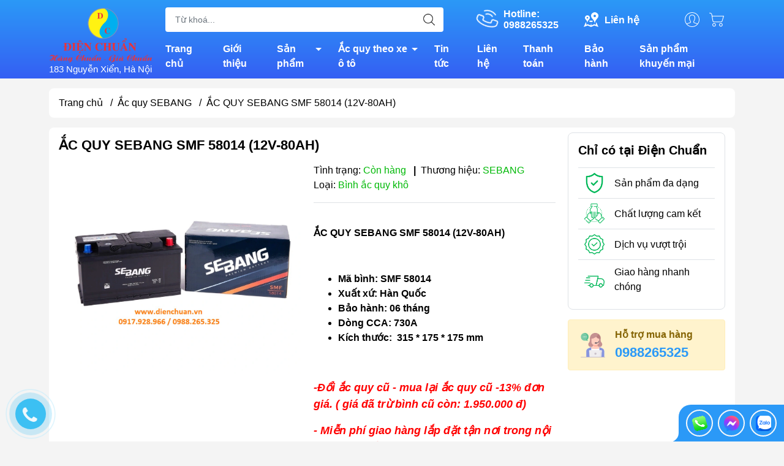

--- FILE ---
content_type: text/html; charset=utf-8
request_url: https://dienchuan.vn/ac-quy-sebang-smf-58014-12v-80ah
body_size: 53378
content:
<!DOCTYPE html>
<html lang="vi">
	<head>
		<meta http-equiv="content-Type" content="text/html; charset=utf-8"/>
		<meta name="theme-color" content="#2b99f7">
		<meta http-equiv="Content-Security-Policy" content="block-all-mixed-content">
		<link rel="canonical" href="https://dienchuan.vn/ac-quy-sebang-smf-58014-12v-80ah"/>
		<meta name='revisit-after' content='2 days' />
		<link rel="preconnect" href="https://dienchuan.vn/ac-quy-sebang-smf-58014-12v-80ah">
		<link rel="preconnect" href="//www.google-analytics.com/">
		<link rel="preconnect" href="//www.googletagmanager.com/">
		<link rel="preconnect" href="https://bizweb.dktcdn.net" crossorigin>
		<meta name="viewport" content="width=device-width, initial-scale=1, maximum-scale=1.0, user-scalable=no">			
		<title>
			ẮC QUY SEBANG SMF 58014 (12V-80AH)
			
			
		</title>		
		<!-- ================= Page description ================== -->
		<meta name="description" content="ẮC QUY SEBANG SMF 58014 (12V-80AH) – Bình ắc quy SEBANG 12V 80ah 58014 là ắc quy khô kín khí, chuyên dùng cho cho xe: Ford Ranger Wild Trak, Ford Ranger Raptor, Ford Everest 2015 về sau, Vinfast Lux A2.0, Vinfast Lux SA2.0, Mercedes E250, Mercedes SLC 43, Chevrolet Cruze,Chevrolet Colorado,Land Rover Range Rover Evoque">
		<!-- ================= Meta ================== -->
		<meta name="keywords" content="ẮC QUY SEBANG SMF 58014 (12V-80AH), Ắc quy SEBANG, ac quy Sebang, ẮC QUY SEBANG SMF 58014 (12V-80AH), bang gia ac quy Sebang, Bình ắc quy Sebang 80ah din58014, giá bình Sebang 80ah cọc chìm, giá bình Sebang 80ah cọc thấp, giá bình Sebang 80ah cọc thụt, www.dienchuan.vn, dienchuan.vn"/>		

		<meta name="robots" content="noodp,index,follow" />
		<link rel="shortcut icon" href="//bizweb.dktcdn.net/100/172/305/themes/893757/assets/favicon.png?1749720691769" type="image/x-icon" />  
	<meta property="og:type" content="product">
	<meta property="og:title" content="ẮC QUY SEBANG SMF 58014 (12V-80AH)">
		<meta property="og:image" content="http://bizweb.dktcdn.net/thumb/grande/100/172/305/products/sebang-58014.jpg?v=1673842247720">
		<meta property="og:image:secure_url" content="https://bizweb.dktcdn.net/thumb/grande/100/172/305/products/sebang-58014.jpg?v=1673842247720">
	<meta property="og:price:amount" content="2.250.000">
	<meta property="og:price:currency" content="VND">
<meta property="og:description" content="ẮC QUY SEBANG SMF 58014 (12V-80AH) – Bình ắc quy SEBANG 12V 80ah 58014 là ắc quy khô kín khí, chuyên dùng cho cho xe: Ford Ranger Wild Trak, Ford Ranger Raptor, Ford Everest 2015 về sau, Vinfast Lux A2.0, Vinfast Lux SA2.0, Mercedes E250, Mercedes SLC 43, Chevrolet Cruze,Chevrolet Colorado,Land Rover Range Rover Evoque">
<meta property="og:url" content="https://dienchuan.vn/ac-quy-sebang-smf-58014-12v-80ah">
<meta property="og:site_name" content="www.dienchuan.vn">

		<link rel="stylesheet" type="text/css" href="//bizweb.dktcdn.net/100/172/305/themes/893757/assets/fonts.scss.css?1749720691769" media="print" onload="this.media='all';">

<link rel="preload" as="style" href="//bizweb.dktcdn.net/100/172/305/themes/893757/assets/bootstrap_swiper.scss.css?1749720691769"  type="text/css">
<link rel="preload" as="style" href="//bizweb.dktcdn.net/100/172/305/themes/893757/assets/mew_style_first.scss.css?1749720691769" type="text/css">
<link rel="preload" as="style" href="//bizweb.dktcdn.net/100/172/305/themes/893757/assets/mew_style_gb.scss.css?1749720691769" type="text/css">
<style>
	:root {
		--menuWidth: 100%;
		--leftColBackground: #fff; 
		--lightLeftColBackground: #2d343a; /*+5%*/
		--darkLeftColBackground: #22272b; /*-5%*/
		--mainColor: #2b99f7;
		--mainColor2: #355ff3;
		--menuHover: #f88100;
		--accentColor1: #929292;
		--accentColor2: #d80000; /*Màu giá*/
		--textColor: #000;
	}	
</style>

<link href="//bizweb.dktcdn.net/100/172/305/themes/893757/assets/bootstrap_swiper.scss.css?1749720691769" rel="stylesheet" type="text/css" media="all" />
<link href="//bizweb.dktcdn.net/100/172/305/themes/893757/assets/mew_style_first.scss.css?1749720691769" rel="stylesheet" type="text/css" media="all" />
<link href="//bizweb.dktcdn.net/100/172/305/themes/893757/assets/mew_style_gb.scss.css?1749720691769" rel="stylesheet" type="text/css" media="all" />

<link rel="preload" as="style"  href="//bizweb.dktcdn.net/100/172/305/themes/893757/assets/swatch_style.scss.css?1749720691769" type="text/css">
<link rel="preload" as="style"  href="//bizweb.dktcdn.net/100/172/305/themes/893757/assets/product_style.scss.css?1749720691769" type="text/css">
<link href="//bizweb.dktcdn.net/100/172/305/themes/893757/assets/swatch_style.scss.css?1749720691769" rel="stylesheet" type="text/css" media="all" />
<link href="//bizweb.dktcdn.net/100/172/305/themes/893757/assets/product_style.scss.css?1749720691769" rel="stylesheet" type="text/css" media="all" />
<link href="//bizweb.dktcdn.net/100/172/305/themes/893757/assets/combo_style.scss.css?1749720691769" rel="stylesheet" type="text/css" media="all" />










		<link rel="preload" as="script" href="//bizweb.dktcdn.net/100/172/305/themes/893757/assets/swiper.js?1749720691769" />
		<script src="//bizweb.dktcdn.net/100/172/305/themes/893757/assets/swiper.js?1749720691769" type="text/javascript"></script> 
		<script src="//bizweb.dktcdn.net/100/172/305/themes/893757/assets/jquery_3_5.js?1749720691769" type="text/javascript"></script>
		<script>
	var Bizweb = Bizweb || {};
	Bizweb.store = 'dienchuan.mysapo.net';
	Bizweb.id = 172305;
	Bizweb.theme = {"id":893757,"name":"Mew Mall","role":"main"};
	Bizweb.template = 'product';
	if(!Bizweb.fbEventId)  Bizweb.fbEventId = 'xxxxxxxx-xxxx-4xxx-yxxx-xxxxxxxxxxxx'.replace(/[xy]/g, function (c) {
	var r = Math.random() * 16 | 0, v = c == 'x' ? r : (r & 0x3 | 0x8);
				return v.toString(16);
			});		
</script>
<script>
	(function () {
		function asyncLoad() {
			var urls = ["//productreviews.sapoapps.vn/assets/js/productreviews.min.js?store=dienchuan.mysapo.net","//bwstatistics.sapoapps.vn/genscript/script.js?store=dienchuan.mysapo.net","//instantsearch.sapoapps.vn/scripts/instantsearch-st.js?store=dienchuan.mysapo.net","https://google-shopping-v2.sapoapps.vn/api/conversion-tracker/global-tag/3015?store=dienchuan.mysapo.net","https://google-shopping-v2.sapoapps.vn/api/conversion-tracker/event-tag/3015?store=dienchuan.mysapo.net"];
			for (var i = 0; i < urls.length; i++) {
				var s = document.createElement('script');
				s.type = 'text/javascript';
				s.async = true;
				s.src = urls[i];
				var x = document.getElementsByTagName('script')[0];
				x.parentNode.insertBefore(s, x);
			}
		};
		window.attachEvent ? window.attachEvent('onload', asyncLoad) : window.addEventListener('load', asyncLoad, false);
	})();
</script>


<script>
	window.BizwebAnalytics = window.BizwebAnalytics || {};
	window.BizwebAnalytics.meta = window.BizwebAnalytics.meta || {};
	window.BizwebAnalytics.meta.currency = 'VND';
	window.BizwebAnalytics.tracking_url = '/s';

	var meta = {};
	
	meta.product = {"id": 29286456, "vendor": "SEBANG", "name": "ẮC QUY SEBANG SMF 58014 (12V-80AH)",
	"type": "Bình ắc quy khô", "price": 2250000 };
	
	
	for (var attr in meta) {
	window.BizwebAnalytics.meta[attr] = meta[attr];
	}
</script>

	
		<script src="/dist/js/stats.min.js?v=96f2ff2"></script>
	



<!-- Global site tag (gtag.js) - Google Analytics -->
<script async src="https://www.googletagmanager.com/gtag/js?id=UA-23259783-1"></script>
<script>
  window.dataLayer = window.dataLayer || [];
  function gtag(){dataLayer.push(arguments);}
  gtag('js', new Date());

  gtag('config', 'UA-23259783-1');
</script>
<script>

	window.enabled_enhanced_ecommerce = false;

</script>

<script>

	try {
		
				gtag('event', 'view_item', {
					event_category: 'engagement',
					event_label: "ẮC QUY SEBANG SMF 58014 (12V-80AH)"
				});
		
	} catch(e) { console.error('UA script error', e);}
	

</script>






<script>
	var eventsListenerScript = document.createElement('script');
	eventsListenerScript.async = true;
	
	eventsListenerScript.src = "/dist/js/store_events_listener.min.js?v=1b795e9";
	
	document.getElementsByTagName('head')[0].appendChild(eventsListenerScript);
</script>










<script type="application/ld+json">
        {
        "@context": "http://schema.org",
        "@type": "BreadcrumbList",
        "itemListElement": 
        [
            {
                "@type": "ListItem",
                "position": 1,
                "item": 
                {
                  "@id": "https://dienchuan.vn",
                  "name": "Trang chủ"
                }
            },
      
            {
                "@type": "ListItem",
                "position": 2,
                "item": 
                {
                  "@id": "https://dienchuan.vn/ac-quy-sebang-smf-58014-12v-80ah",
                  "name": "ẮC QUY SEBANG SMF 58014 (12V-80AH)"
                }
            }
      
        
      
      
      
      
    
        ]
        }
</script>
<script rel="dns-prefetch">var ProductReviewsAppUtil=ProductReviewsAppUtil || {};</script>
		<link rel="stylesheet" href="https://cdnjs.cloudflare.com/ajax/libs/font-awesome/4.7.0/css/font-awesome.min.css">

	</head>
	<body id="body_m" >
		<div class="page-body">
			<div class="hidden-md hidden-lg opacity_menu"></div>
			<div class="opacity_filter"></div>
			<div id="body_overlay" class="position-fixed d-none"></div>
			<div class="w-100 clearfix">
<div class="menubar w-100 text-right d-flex d-lg-none position-fixed align-items-center scroll_down">
	<a href="/" title="www.dienchuan.vn" class="mr-auto ml-3">
		<img alt="www.dienchuan.vn" src="//bizweb.dktcdn.net/thumb/small/100/172/305/themes/893757/assets/logo.png?1749720691769" class="img-fluid">
	</a> 
</div>
<div class="bg_head position-fixed w-100 scroll_down"></div>
<div class="col-left position-fixed d-flex flex-column pt-2">
	<div class="container position-relative">
		<div class="row align-items-center">
			<div class="col-12 col-lg-2 d-none d-lg-block">
				<a href="/" title="www.dienchuan.vn" class="logo">
					<img alt="www.dienchuan.vn" src="[data-uri]" data-src="//bizweb.dktcdn.net/100/172/305/themes/893757/assets/logo.png?1749720691769" class="img-fluid lazy">
				</a> 
				<div style="color:#fff;font-weight:500;font-size: 15px;">
					183 Nguyễn Xiển, Hà Nội
				</div>
			</div>
			<div class="col-12 col-lg-10">
				<div class=" d-lg-flex align-items-center position-static pr-menu">
					<div class="search-block mr-3 mr-xl-5">
						<form action="/search" method="get" id="js-search-form" class="left-search position-relative mt-4 mt-lg-0 pt-2 pb-2 pt-lg-1 pb-lg-1">
							<input type="text" placeholder="Từ khoá..." value="" maxlength="70" name="query" class="form-control pl-2 pl-lg-3 pr-5" autocomplete="off" required>
							<input type="submit" class="border-0 position-absolute p-0">
							<div id="searchResult" class="w-100 position-absolute rounded"></div>
						</form>
					</div>
					<div class="info-block ml-2 mr-2">
						<a href="tel:0988265325" title="0988265325" class="align-items-center d-flex head_svg text-white">
							<svg width="32" height="32" class="play0">
								<use href="#svg-phone" />
							</svg>
							<b>Hotline: <br>0988265325</b>
						</a>
					</div>
					<div class="info-block ml-2 mr-2">
						<a href="lien-he" title="Liên hệ" class="align-items-center d-flex head_svg text-white">
							<svg width="24" height="24" >
								<use href="#svg-store" />
							</svg>
							<b>Liên hệ</b>
						</a>
					</div>
					<div class="navigation-bottom mt-auto mt-lg-0">
						<div class="b_use d-none d-lg-flex align-items-stretch">
							
							<div id="js-login-toggle" class="p-2 btn-account d-none d-lg-flex align-items-center justify-content-center head_svg">
								<svg width="24" height="24">
									<use href="#svg-account"/>
								</svg>
								<div id="m_login" class="pop_login position-absolute p-3 text-center rounded">
									<a href="/account/login" class="item_login d-block pt-1 pb-1" title="Đăng nhập">Đăng nhập</a>
									<a href="/account/register" class="item_login d-block pt-1 pb-1" title="Đăng ký">Đăng ký</a>
								</div>
							</div>
							<a class="p-2 btn-cart position-relative d-inline-flex head_svg" title="Giỏ hàng" href="/cart">
								<svg width="24" height="24" >
									<use href="#svg-cart" />
								</svg>
								<span class="btn-cart-indicator position-absolute d-none"></span>
							</a>
							
						</div>
					</div>
				</div>

				<div class="navigation-block mr-lg-auto">
					<ul id="menu_pc" class="p-0 m-0 pt-1 list-unstyled position-relative d-lg-flex">
						<li class="level0 position-relative cls pt-0 pt-lg-1 pb-0 pb-lg-2 pb-1 ">
							<a href="/" title="Trang chủ" class="font-weight-bold d-block pt-1 pb-1  pr-lg-3 pr-2 position-relative ">
								Trang chủ
							</a>
						</li>
						<li class="level0 position-relative cls pt-0 pt-lg-1 pb-0 pb-lg-2 pb-1 ">
							<a href="/gioi-thieu" title="Giới thiệu" class="font-weight-bold d-block pt-1 pb-1 pl-lg-3 pr-lg-3 pr-2 position-relative ">
								Giới thiệu
							</a>
						</li>
						<li class="level0 position-relative cls pt-0 pt-lg-1 pb-0 pb-lg-2 pb-1 mega">
							<a href="/collections/all" title="Sản phẩm" class="font-weight-bold d-block pt-1 pb-1 pl-lg-3 pr-4 js-checkMenu position-relative ">
								Sản phẩm
								<i class="down_icon align-items-center justify-content-center position-absolute d-none d-lg-block mg"></i>
							</a>
							<i class="js-submenu down_icon d-flex align-items-center justify-content-center position-absolute d-lg-none"></i>
							<ul class="lv1 list-group p-0 list-unstyled rounded">
								<li class=" level1 pr-lg-2 pb-lg-2 pl-2 position-relative cls">
									<a href="/ac-quy-cac-loai" class="pt-1 pb-1 pr-4 position-relative  js-checkMenu" title="ẮC QUY">
										ẮC QUY
										
									</a>
									<i class="js-submenu down_icon d-flex align-items-center justify-content-center position-absolute d-lg-none"></i>
									<ul class="lv2 list-group p-0 list-unstyled rounded">
										<li class="level2 pr-lg-2 pl-2"> 
											<a href="/ac-quy-cong-nghiep-ac-quy-vien-thong-ac-quy-ups" class="pt-1 pb-1 position-relative " title="Ắc quy công nghiệp, Ắc quy viễn thông, Ắc quy UPS....">Ắc quy công nghiệp, Ắc quy viễn thông, Ắc quy UPS....</a>
										</li>
										<li class="level2 pr-lg-2 pl-2"> 
											<a href="/ac-quy-atlas-han-quoc" class="pt-1 pb-1 position-relative " title="Ắc quy ATLAS -Hàn Quốc">Ắc quy ATLAS -Hàn Quốc</a>
										</li>
										<li class="level2 pr-lg-2 pl-2"> 
											<a href="/ac-quy-gs" class="pt-1 pb-1 position-relative " title="Ắc quy GS">Ắc quy GS</a>
										</li>
										<li class="level2 pr-lg-2 pl-2"> 
											<a href="/ac-quy-rocket-han-quoc" class="pt-1 pb-1 position-relative " title="Ắc quy Rocket -Hàn Quốc">Ắc quy Rocket -Hàn Quốc</a>
										</li>
										<li class="level2 pr-lg-2 pl-2"> 
											<a href="/ac-quy-massiv-thunder" class="pt-1 pb-1 position-relative " title="Ắc quy MASSIV THUNDER">Ắc quy MASSIV THUNDER</a>
										</li>
										<li class="level2 pr-lg-2 pl-2"> 
											<a href="/ac-quy-solite-han-quoc" class="pt-1 pb-1 position-relative " title="Ắc quy Solite - Hàn Quốc">Ắc quy Solite - Hàn Quốc</a>
										</li>
										<li class="level2 pr-lg-2 pl-2"> 
											<a href="/ac-quy-tiger-thai-lan" class="pt-1 pb-1 position-relative " title="Ắc quy Tiger - Thái Lan">Ắc quy Tiger - Thái Lan</a>
										</li>
										<li class="level2 pr-lg-2 pl-2"> 
											<a href="/ac-quy-tokyo-nhat-ban" class="pt-1 pb-1 position-relative " title="Ắc quy Tokyo - Nhật Bản">Ắc quy Tokyo - Nhật Bản</a>
										</li>
										<li class="level2 pr-lg-2 pl-2"> 
											<a href="/ac-quy-3k-thai-lan" class="pt-1 pb-1 position-relative " title="Ắc quy 3K - Thái Lan">Ắc quy 3K - Thái Lan</a>
										</li>
										<li class="level2 pr-lg-2 pl-2"> 
											<a href="/ac-quy-xe-may" class="pt-1 pb-1 position-relative " title="Ắc quy xe máy">Ắc quy xe máy</a>
										</li>
										<li class="level2 pr-lg-2 pl-2"> 
											<a href="/ac-quy-xe-dap-dien-ac-quy-xe-may-dien" class="pt-1 pb-1 position-relative " title="Ắc quy xe đạp điện, Ắc quy xe máy điện">Ắc quy xe đạp điện, Ắc quy xe máy điện</a>
										</li>
										<li class="level2 pr-lg-2 pl-2"> 
											<a href="/ac-quy-vitalize-han-quoc" class="pt-1 pb-1 position-relative " title="Ắc Quy Vitalize - Hàn Quốc">Ắc Quy Vitalize - Hàn Quốc</a>
										</li>
										<li class="level2 pr-lg-2 pl-2"> 
											<a href="/ac-quy-globe" class="pt-1 pb-1 position-relative " title="Ắc Quy Globe">Ắc Quy Globe</a>
										</li>
										<li class="level2 pr-lg-2 pl-2"> 
											<a href="/ac-quy-outdo-vien-thong" class="pt-1 pb-1 position-relative " title="Ắc Quy Outdo ( Viễn Thông )">Ắc Quy Outdo ( Viễn Thông )</a>
										</li>
										<li class="level2 pr-lg-2 pl-2"> 
											<a href="/ac-quy-vision-vien-thong" class="pt-1 pb-1 position-relative " title="Ắc Quy VISION ( Viễn Thông )">Ắc Quy VISION ( Viễn Thông )</a>
										</li>
										<li class="level2 pr-lg-2 pl-2"> 
											<a href="/ac-quy-phoenix-vien-thong" class="pt-1 pb-1 position-relative " title="Ắc Quy PHOENIX ( Viễn Thông )">Ắc Quy PHOENIX ( Viễn Thông )</a>
										</li>
										<li class="level2 pr-lg-2 pl-2"> 
											<a href="/ac-quy-delkor-han-quoc" class="pt-1 pb-1 position-relative " title="Ắc quy DELKOR Hàn Quốc">Ắc quy DELKOR Hàn Quốc</a>
										</li>
										<li class="level2 pr-lg-2 pl-2"> 
											<a href="/ac-quy-dong-nai" class="pt-1 pb-1 position-relative " title="Ắc Quy Đồng Nai">Ắc Quy Đồng Nai</a>
										</li>
										<li class="level2 pr-lg-2 pl-2"> 
											<a href="/ac-quy-fiamm-italia" class="pt-1 pb-1 position-relative " title="Ắc quy Fiamm - Italia">Ắc quy Fiamm - Italia</a>
										</li>
										<li class="level2 pr-lg-2 pl-2"> 
											<a href="/ac-quy-tia-sang" class="pt-1 pb-1 position-relative " title="Ắc Quy Tia Sáng">Ắc Quy Tia Sáng</a>
										</li>
										<li class="level2 pr-lg-2 pl-2"> 
											<a href="/ac-quy-sb-thai-lan" class="pt-1 pb-1 position-relative " title="Ắc quy SB - Thái Lan">Ắc quy SB - Thái Lan</a>
										</li>
										<li class="level2 pr-lg-2 pl-2"> 
											<a href="/ac-quy-cene-han-quoc" class="pt-1 pb-1 position-relative " title="Ắc quy CENE - Hàn Quốc">Ắc quy CENE - Hàn Quốc</a>
										</li>
										<li class="level2 pr-lg-2 pl-2"> 
											<a href="/ac-quy-mx-volta-korea" class="pt-1 pb-1 position-relative " title="Ắc quy Mx Volta (Korea)">Ắc quy Mx Volta (Korea)</a>
										</li>
										<li class="level2 pr-lg-2 pl-2"> 
											<a href="/ac-quy-bosch-germany" class="pt-1 pb-1 position-relative " title="Ắc quy BOSCH - Germany">Ắc quy BOSCH - Germany</a>
										</li>
										<li class="level2 pr-lg-2 pl-2"> 
											<a href="/ac-quy-panasonic-nhat-ban" class="pt-1 pb-1 position-relative " title="Ắc quy Panasonic- Nhật Bản">Ắc quy Panasonic- Nhật Bản</a>
										</li>
										<li class="level2 pr-lg-2 pl-2"> 
											<a href="/ac-quy-xe-dien-ac-quy-xe-golf-ac-quy-xe-nang-ac-quy-may-cha-san" class="pt-1 pb-1 position-relative " title="Ắc Quy Xe Điện, Ắc quy Xe Golf, Ắc quy Xe Nâng, Ắc quy máy Chà Sàn">Ắc Quy Xe Điện, Ắc quy Xe Golf, Ắc quy Xe Nâng, Ắc quy máy Chà Sàn</a>
										</li>
										<li class="level2 pr-lg-2 pl-2"> 
											<a href="/ac-quy-k-v-korea-ac-quy-vien-thong-kv-han-quoc" class="pt-1 pb-1 position-relative " title="Ắc Quy K&V Korea -Ắc quy viễn thông KV Hàn Quốc">Ắc Quy K&V Korea -Ắc quy viễn thông KV Hàn Quốc</a>
										</li>
										<li class="level2 pr-lg-2 pl-2"> 
											<a href="/ac-quy-hl-vien-thong" class="pt-1 pb-1 position-relative " title="Ắc quy HL ( viễn thông )">Ắc quy HL ( viễn thông )</a>
										</li>
										<li class="level2 pr-lg-2 pl-2"> 
											<a href="/ac-quy-dongah-han-quoc" class="pt-1 pb-1 position-relative " title="Ắc quy DONGAH- Hàn Quốc">Ắc quy DONGAH- Hàn Quốc</a>
										</li>
										<li class="level2 pr-lg-2 pl-2"> 
											<a href="/ac-quy-gp-malaysia" class="pt-1 pb-1 position-relative " title="Ắc quy GP ( Malaysia )">Ắc quy GP ( Malaysia )</a>
										</li>
										<li class="level2 pr-lg-2 pl-2"> 
											<a href="/ac-quy-toplite-yuasa" class="pt-1 pb-1 position-relative " title="Ắc quy Toplite -Yuasa">Ắc quy Toplite -Yuasa</a>
										</li>
										<li class="level2 pr-lg-2 pl-2"> 
											<a href="/ac-quy-hitachi-nhat-ban" class="pt-1 pb-1 position-relative " title="Ắc quy HITACHI- Nhật Bản">Ắc quy HITACHI- Nhật Bản</a>
										</li>
										<li class="level2 pr-lg-2 pl-2"> 
											<a href="/ac-quy-varta-germany" class="pt-1 pb-1 position-relative " title="Ắc quy VARTA (Germany)">Ắc quy VARTA (Germany)</a>
										</li>
										<li class="level2 pr-lg-2 pl-2"> 
											<a href="/ac-quy-ritar-vien-thong" class="pt-1 pb-1 position-relative " title="Ắc quy RITAR ( Viễn Thông )">Ắc quy RITAR ( Viễn Thông )</a>
										</li>
										<li class="level2 pr-lg-2 pl-2"> 
											<a href="/ac-quy-long-vien-thong" class="pt-1 pb-1 position-relative " title="Ắc quy Long ( Viễn Thông )">Ắc quy Long ( Viễn Thông )</a>
										</li>
										<li class="level2 pr-lg-2 pl-2"> 
											<a href="/ac-quy-csb-csb-battery" class="pt-1 pb-1 position-relative " title="Ắc quy CSB ( Đài Loan )">Ắc quy CSB ( Đài Loan )</a>
										</li>
										<li class="level2 pr-lg-2 pl-2"> 
											<a href="/ac-quy-boliden-thuy-dien" class="pt-1 pb-1 position-relative " title="Ắc quy BOLIDEN ( Thụy Điển)">Ắc quy BOLIDEN ( Thụy Điển)</a>
										</li>
										<li class="level2 pr-lg-2 pl-2"> 
											<a href="/ac-quy-kho-troy" class="pt-1 pb-1 position-relative " title="Ắc quy khô TROY">Ắc quy khô TROY</a>
										</li>
										<li class="level2 pr-lg-2 pl-2"> 
											<a href="/ac-quy-amaron-an-do" class="pt-1 pb-1 position-relative " title="Ắc quy AMARON ( Ấn Độ )">Ắc quy AMARON ( Ấn Độ )</a>
										</li>
										<li class="level2 pr-lg-2 pl-2"> 
											<a href="/ac-quy-acdelco" class="pt-1 pb-1 position-relative " title="Ắc quy ACDELCO">Ắc quy ACDELCO</a>
										</li>
										<li class="level2 pr-lg-2 pl-2"> 
											<a href="/ac-quy-kho-gs" class="pt-1 pb-1 position-relative " title="Ắc quy khô GS">Ắc quy khô GS</a>
										</li>
										<li class="level2 pr-lg-2 pl-2"> 
											<a href="/ac-quy-narada" class="pt-1 pb-1 position-relative " title="Ắc quy Narada">Ắc quy Narada</a>
										</li>
										<li class="level2 pr-lg-2 pl-2"> 
											<a href="/ac-quy-vien-thong-yamato" class="pt-1 pb-1 position-relative " title="Ắc quy viễn thông Yamato">Ắc quy viễn thông Yamato</a>
										</li>
										<li class="level2 pr-lg-2 pl-2"> 
											<a href="/ac-quy-x-pro" class="pt-1 pb-1 position-relative " title="Ắc quy X-Pro">Ắc quy X-Pro</a>
										</li>
										<li class="level2 pr-lg-2 pl-2"> 
											<a href="/ac-quy-hyundai-han-quoc" class="pt-1 pb-1 position-relative " title="Ắc quy HYUNDAI - Hàn Quốc">Ắc quy HYUNDAI - Hàn Quốc</a>
										</li>
										<li class="level2 pr-lg-2 pl-2"> 
											<a href="/ac-quy-lithium-pin-lithium-lifepo4" class="pt-1 pb-1 position-relative " title="Ắc quy Lithium/ Pin lithium LiFePo4">Ắc quy Lithium/ Pin lithium LiFePo4</a>
										</li>
										<li class="level2 pr-lg-2 pl-2"> 
											<a href="/ac-quy-first-power" class="pt-1 pb-1 position-relative " title="Ắc quy FIRST POWER">Ắc quy FIRST POWER</a>
										</li>
										<li class="level2 pr-lg-2 pl-2"> 
											<a href="/ac-quy-rocket-vien-thong" class="pt-1 pb-1 position-relative " title="Ắc quy Rocket viễn thông">Ắc quy Rocket viễn thông</a>
										</li>
										<li class="level2 pr-lg-2 pl-2"> 
											<a href="/ac-quy-vien-thong-cong-nghiep-yuasa" class="pt-1 pb-1 position-relative " title="Ắc quy viễn thông, công nghiệp YUASA">Ắc quy viễn thông, công nghiệp YUASA</a>
										</li>
										<li class="level2 pr-lg-2 pl-2"> 
											<a href="/ac-quy-sebang" class="pt-1 pb-1 position-relative " title="Ắc quy SEBANG">Ắc quy SEBANG</a>
										</li>
										<li class="level2 pr-lg-2 pl-2"> 
											<a href="/ac-quy-enimac-kho-kin-khi" class="pt-1 pb-1 position-relative " title="Ắc quy ENIMAC khô kín khí">Ắc quy ENIMAC khô kín khí</a>
										</li>
										<li class="level2 pr-lg-2 pl-2"> 
											<a href="/ac-quy-enimac" class="pt-1 pb-1 position-relative " title="Ắc Quy ENIMAC Nước">Ắc Quy ENIMAC Nước</a>
										</li>
										<li class="level2 pr-lg-2 pl-2"> 
											<a href="/ac-quy-tuflong-hitachi-nhat-ban" class="pt-1 pb-1 position-relative " title="Ắc quy TUFLONG ( Hitachi- Nhật Bản)">Ắc quy TUFLONG ( Hitachi- Nhật Bản)</a>
										</li>
										<li class="level2 pr-lg-2 pl-2"> 
											<a href="/ac-quy-tianneng-thien-nang" class="pt-1 pb-1 position-relative " title="ẮC QUY TIANNENG ( THIÊN NĂNG)">ẮC QUY TIANNENG ( THIÊN NĂNG)</a>
										</li>
										<li class="level2 pr-lg-2 pl-2"> 
											<a href="/ac-quy-npp-npp-battery" class="pt-1 pb-1 position-relative " title="ẮC QUY NPP ( NPP BATTERY)">ẮC QUY NPP ( NPP BATTERY)</a>
										</li>
										<li class="level2 pr-lg-2 pl-2"> 
											<a href="/ac-quy-thanh-ly-ban-gia-re" class="pt-1 pb-1 position-relative " title="Ắc quy thanh lý bán giá rẻ">Ắc quy thanh lý bán giá rẻ</a>
										</li>
										<li class="level2 pr-lg-2 pl-2"> 
											<a href="/ac-quy-hames-hames-battery" class="pt-1 pb-1 position-relative " title="ẮC QUY HAMES/ HAMES BATTERY">ẮC QUY HAMES/ HAMES BATTERY</a>
										</li>
										<li class="level2 pr-lg-2 pl-2"> 
											<a href="/ac-quy-platinum" class="pt-1 pb-1 position-relative " title="Ắc Quy PLATINUM">Ắc Quy PLATINUM</a>
										</li>
										<li class="level2 pr-lg-2 pl-2"> 
											<a href="/ac-quy-hankook" class="pt-1 pb-1 position-relative " title="Ắc quy HANKOOK">Ắc quy HANKOOK</a>
										</li>
										<li class="level2 pr-lg-2 pl-2"> 
											<a href="/ac-quy-emtrac-plus" class="pt-1 pb-1 position-relative " title="Ắc quy Emtrac Plus">Ắc quy Emtrac Plus</a>
										</li>
										<li class="level2 pr-lg-2 pl-2"> 
											<a href="/ac-quy-xe-toyota-corolla-cross-hybrid" class="pt-1 pb-1 position-relative " title="Toyota Corolla Cross hybrid">Toyota Corolla Cross hybrid</a>
										</li>
										<li class="level2 pr-lg-2 pl-2"> 
											<a href="/hyundai-county" class="pt-1 pb-1 position-relative " title="Hyundai County">Hyundai County</a>
										</li>
										<li class="level2 pr-lg-2 pl-2"> 
											<a href="/mazda-cx30-ac-quy-xe-mazda-cx30" class="pt-1 pb-1 position-relative " title="Mazda CX30">Mazda CX30</a>
										</li>
										<li class="level2 pr-lg-2 pl-2"> 
											<a href="/xe-ford-territory-ac-quy-dung-cho-xe-o-to-ford-territory" class="pt-1 pb-1 position-relative " title="Xe Ford Territory / ắc quy dùng cho xe ô tô Ford Territory">Xe Ford Territory / ắc quy dùng cho xe ô tô Ford Territory</a>
										</li>
										<li class="level2 pr-lg-2 pl-2"> 
											<a href="/ac-quy-xe-ford-explorer" class="pt-1 pb-1 position-relative " title="Ắc quy xe Ford Explorer">Ắc quy xe Ford Explorer</a>
										</li>
										<li class="level2 pr-lg-2 pl-2"> 
											<a href="/ac-quy-xe-toyota-innova-cross" class="pt-1 pb-1 position-relative " title="Ắc quy xe Toyota Innova ( Cross)">Ắc quy xe Toyota Innova ( Cross)</a>
										</li>
										<li class="level2 pr-lg-2 pl-2"> 
											<a href="/ac-quy-xe-toyota-veloz-cross" class="pt-1 pb-1 position-relative " title="Ắc quy xe toyota veloz/cross">Ắc quy xe toyota veloz/cross</a>
										</li>
										<li class="level2 pr-lg-2 pl-2"> 
											<a href="/ac-quy-xe-toyota-yaris-cross" class="pt-1 pb-1 position-relative " title="Ắc quy xe Toyota Yaris/ Cross">Ắc quy xe Toyota Yaris/ Cross</a>
										</li>
										<li class="level2 pr-lg-2 pl-2"> 
											<a href="/ac-quy-xe-toyota-fortuner" class="pt-1 pb-1 position-relative " title="Ắc quy xe Toyota Fortuner">Ắc quy xe Toyota Fortuner</a>
										</li>
										<li class="level2 pr-lg-2 pl-2"> 
											<a href="/ac-quy-xe-toyota-corolla-altis" class="pt-1 pb-1 position-relative " title="Ắc quy xe Toyota Corolla Altis">Ắc quy xe Toyota Corolla Altis</a>
										</li>
										<li class="level2 pr-lg-2 pl-2"> 
											<a href="/ac-quy-xe-toyota-vios" class="pt-1 pb-1 position-relative " title="Ắc quy xe Toyota Vios">Ắc quy xe Toyota Vios</a>
										</li>
										<li class="level2 pr-lg-2 pl-2"> 
											<a href="/ac-quy-xe-toyota-corolla-cross" class="pt-1 pb-1 position-relative " title="Ắc quy xe Toyota Corolla Cross">Ắc quy xe Toyota Corolla Cross</a>
										</li>
										<li class="level2 pr-lg-2 pl-2"> 
											<a href="/toyota" class="pt-1 pb-1 position-relative " title="Toyota">Toyota</a>
										</li>
									</ul>
								</li>
								<li class=" level1 pr-lg-2 pb-lg-2 pl-2 position-relative cls">
									<a href="/ac-quy-theo-xe-o-to" class="pt-1 pb-1 pr-4 position-relative  js-checkMenu" title="Ắc quy theo xe ô tô">
										Ắc quy theo xe ô tô
										
									</a>
									<i class="js-submenu down_icon d-flex align-items-center justify-content-center position-absolute d-lg-none"></i>
									<ul class="lv2 list-group p-0 list-unstyled rounded">
										<li class="level2 pr-lg-2 pl-2"> 
											<a href="/audi" class="pt-1 pb-1 position-relative " title="Audi">Audi</a>
										</li>
										<li class="level2 pr-lg-2 pl-2"> 
											<a href="/chevrolet" class="pt-1 pb-1 position-relative " title="Chevrolet">Chevrolet</a>
										</li>
										<li class="level2 pr-lg-2 pl-2"> 
											<a href="/bmw" class="pt-1 pb-1 position-relative " title="BMW">BMW</a>
										</li>
										<li class="level2 pr-lg-2 pl-2"> 
											<a href="/mercedes-benz" class="pt-1 pb-1 position-relative " title="Mercedes-Benz">Mercedes-Benz</a>
										</li>
										<li class="level2 pr-lg-2 pl-2"> 
											<a href="/toyota" class="pt-1 pb-1 position-relative " title="Toyota">Toyota</a>
										</li>
										<li class="level2 pr-lg-2 pl-2"> 
											<a href="/kia" class="pt-1 pb-1 position-relative " title="Kia">Kia</a>
										</li>
										<li class="level2 pr-lg-2 pl-2"> 
											<a href="/hyundai" class="pt-1 pb-1 position-relative " title="Hyundai">Hyundai</a>
										</li>
										<li class="level2 pr-lg-2 pl-2"> 
											<a href="/ford" class="pt-1 pb-1 position-relative " title="Ford">Ford</a>
										</li>
										<li class="level2 pr-lg-2 pl-2"> 
											<a href="/honda" class="pt-1 pb-1 position-relative " title="Honda">Honda</a>
										</li>
										<li class="level2 pr-lg-2 pl-2"> 
											<a href="/mazda" class="pt-1 pb-1 position-relative " title="Mazda">Mazda</a>
										</li>
										<li class="level2 pr-lg-2 pl-2"> 
											<a href="/mitsubishi" class="pt-1 pb-1 position-relative " title="Mitsubishi">Mitsubishi</a>
										</li>
										<li class="level2 pr-lg-2 pl-2"> 
											<a href="/nissan" class="pt-1 pb-1 position-relative " title="Nissan">Nissan</a>
										</li>
										<li class="level2 pr-lg-2 pl-2"> 
											<a href="/lexus" class="pt-1 pb-1 position-relative " title="Lexus">Lexus</a>
										</li>
										<li class="level2 pr-lg-2 pl-2"> 
											<a href="/land-rover" class="pt-1 pb-1 position-relative " title="Land Rover">Land Rover</a>
										</li>
										<li class="level2 pr-lg-2 pl-2"> 
											<a href="/peugeot" class="pt-1 pb-1 position-relative " title="Peugeot">Peugeot</a>
										</li>
										<li class="level2 pr-lg-2 pl-2"> 
											<a href="/vinfast" class="pt-1 pb-1 position-relative " title="Vinfast">Vinfast</a>
										</li>
										<li class="level2 pr-lg-2 pl-2"> 
											<a href="/suzuki" class="pt-1 pb-1 position-relative " title="Suzuki">Suzuki</a>
										</li>
										<li class="level2 pr-lg-2 pl-2"> 
											<a href="/daewoo" class="pt-1 pb-1 position-relative " title="Daewoo">Daewoo</a>
										</li>
										<li class="level2 pr-lg-2 pl-2"> 
											<a href="/volkswagen" class="pt-1 pb-1 position-relative " title="Volkswagen">Volkswagen</a>
										</li>
										<li class="level2 pr-lg-2 pl-2"> 
											<a href="/porsche" class="pt-1 pb-1 position-relative " title="Porsche">Porsche</a>
										</li>
										<li class="level2 pr-lg-2 pl-2"> 
											<a href="/bentley" class="pt-1 pb-1 position-relative " title="Bentley">Bentley</a>
										</li>
										<li class="level2 pr-lg-2 pl-2"> 
											<a href="/isuzu" class="pt-1 pb-1 position-relative " title="Isuzu">Isuzu</a>
										</li>
										<li class="level2 pr-lg-2 pl-2"> 
											<a href="/cadillac" class="pt-1 pb-1 position-relative " title="Cadillac">Cadillac</a>
										</li>
										<li class="level2 pr-lg-2 pl-2"> 
											<a href="/volvo" class="pt-1 pb-1 position-relative " title="Volvo">Volvo</a>
										</li>
										<li class="level2 pr-lg-2 pl-2"> 
											<a href="/renault" class="pt-1 pb-1 position-relative " title="Renault">Renault</a>
										</li>
										<li class="level2 pr-lg-2 pl-2"> 
											<a href="/lincoln" class="pt-1 pb-1 position-relative " title="Lincoln">Lincoln</a>
										</li>
										<li class="level2 pr-lg-2 pl-2"> 
											<a href="/subaru" class="pt-1 pb-1 position-relative " title="Subaru">Subaru</a>
										</li>
										<li class="level2 pr-lg-2 pl-2"> 
											<a href="/acura" class="pt-1 pb-1 position-relative " title="Acura">Acura</a>
										</li>
										<li class="level2 pr-lg-2 pl-2"> 
											<a href="/ssangyong" class="pt-1 pb-1 position-relative " title="Ssangyong">Ssangyong</a>
										</li>
										<li class="level2 pr-lg-2 pl-2"> 
											<a href="/samsung" class="pt-1 pb-1 position-relative " title="Samsung">Samsung</a>
										</li>
										<li class="level2 pr-lg-2 pl-2"> 
											<a href="/rolls-royce" class="pt-1 pb-1 position-relative " title="Rolls Royce">Rolls Royce</a>
										</li>
										<li class="level2 pr-lg-2 pl-2"> 
											<a href="/xe-hoi-khac" class="pt-1 pb-1 position-relative " title="Xe hơi khác">Xe hơi khác</a>
										</li>
										<li class="level2 pr-lg-2 pl-2"> 
											<a href="/xe-khach" class="pt-1 pb-1 position-relative " title="Xe khách">Xe khách</a>
										</li>
										<li class="level2 pr-lg-2 pl-2"> 
											<a href="/jaguar" class="pt-1 pb-1 position-relative " title="Jaguar">Jaguar</a>
										</li>
										<li class="level2 pr-lg-2 pl-2"> 
											<a href="/may-cong-trinh-1" class="pt-1 pb-1 position-relative " title="Máy Công Trình">Máy Công Trình</a>
										</li>
										<li class="level2 pr-lg-2 pl-2"> 
											<a href="/ac-quy-xe-toyota-corolla-cross-hybrid" class="pt-1 pb-1 position-relative " title="Toyota Corolla Cross hybrid">Toyota Corolla Cross hybrid</a>
										</li>
										<li class="level2 pr-lg-2 pl-2"> 
											<a href="/hyundai-county" class="pt-1 pb-1 position-relative " title="Hyundai County">Hyundai County</a>
										</li>
										<li class="level2 pr-lg-2 pl-2"> 
											<a href="/xe-ford-territory-ac-quy-dung-cho-xe-o-to-ford-territory" class="pt-1 pb-1 position-relative " title="Xe Ford Territory / ắc quy dùng cho xe ô tô Ford Territory">Xe Ford Territory / ắc quy dùng cho xe ô tô Ford Territory</a>
										</li>
										<li class="level2 pr-lg-2 pl-2"> 
											<a href="/ac-quy-xe-ford-explorer" class="pt-1 pb-1 position-relative " title="Ắc quy xe Ford Explorer">Ắc quy xe Ford Explorer</a>
										</li>
										<li class="level2 pr-lg-2 pl-2"> 
											<a href="/ac-quy-xe-toyota-innova-cross" class="pt-1 pb-1 position-relative " title="Ắc quy xe Toyota Innova ( Cross)">Ắc quy xe Toyota Innova ( Cross)</a>
										</li>
										<li class="level2 pr-lg-2 pl-2"> 
											<a href="/ac-quy-xe-toyota-veloz-cross" class="pt-1 pb-1 position-relative " title="Ắc quy xe toyota veloz/cross">Ắc quy xe toyota veloz/cross</a>
										</li>
										<li class="level2 pr-lg-2 pl-2"> 
											<a href="/ac-quy-xe-toyota-yaris-cross" class="pt-1 pb-1 position-relative " title="Ắc quy xe Toyota Yaris/ Cross">Ắc quy xe Toyota Yaris/ Cross</a>
										</li>
										<li class="level2 pr-lg-2 pl-2"> 
											<a href="/ac-quy-xe-toyota-fortuner" class="pt-1 pb-1 position-relative " title="Ắc quy xe Toyota Fortuner">Ắc quy xe Toyota Fortuner</a>
										</li>
										<li class="level2 pr-lg-2 pl-2"> 
											<a href="/ac-quy-xe-toyota-corolla-altis" class="pt-1 pb-1 position-relative " title="Ắc quy xe Toyota Corolla Altis">Ắc quy xe Toyota Corolla Altis</a>
										</li>
										<li class="level2 pr-lg-2 pl-2"> 
											<a href="/ac-quy-xe-toyota-vios" class="pt-1 pb-1 position-relative " title="Ắc quy xe Toyota Vios">Ắc quy xe Toyota Vios</a>
										</li>
										<li class="level2 pr-lg-2 pl-2"> 
											<a href="/ac-quy-xe-toyota-corolla-cross" class="pt-1 pb-1 position-relative " title="Ắc quy xe Toyota Corolla Cross">Ắc quy xe Toyota Corolla Cross</a>
										</li>
									</ul>
								</li>
								<li class=" level1 pr-lg-2 pb-lg-2 pl-2 position-relative cls">
									<a href="/may-kich-dien-solar-inverter-hybrid-12v-24v-48v-500w-10000w" class="pt-1 pb-1 pr-4 position-relative  js-checkMenu" title="MÁY KÍCH ĐIỆN- BỘ LƯU ĐIỆN">
										MÁY KÍCH ĐIỆN- BỘ LƯU ĐIỆN
										
									</a>
									<i class="js-submenu down_icon d-flex align-items-center justify-content-center position-absolute d-lg-none"></i>
									<ul class="lv2 list-group p-0 list-unstyled rounded">
										<li class="level2 pr-lg-2 pl-2"> 
											<a href="/may-kich-doi-dien-motto" class="pt-1 pb-1 position-relative " title="Kích điện- inverter- Biến tần tổng hợp nhiều loại">Kích điện- inverter- Biến tần tổng hợp nhiều loại</a>
										</li>
										<li class="level2 pr-lg-2 pl-2"> 
											<a href="/may-kich-dien-newnet" class="pt-1 pb-1 position-relative " title="Máy Kích Điện NEWNET">Máy Kích Điện NEWNET</a>
										</li>
										<li class="level2 pr-lg-2 pl-2"> 
											<a href="/may-kich-dien-robot" class="pt-1 pb-1 position-relative " title="Máy Kích Điện ROBOT">Máy Kích Điện ROBOT</a>
										</li>
										<li class="level2 pr-lg-2 pl-2"> 
											<a href="/may-kich-dien-apollo" class="pt-1 pb-1 position-relative " title="MÁY KÍCH ĐIỆN APOLLO">MÁY KÍCH ĐIỆN APOLLO</a>
										</li>
										<li class="level2 pr-lg-2 pl-2"> 
											<a href="/may-kich-dien-ho-dien-an-do" class="pt-1 pb-1 position-relative " title="Máy kích điện Hồ Điện-Ấn Độ">Máy kích điện Hồ Điện-Ấn Độ</a>
										</li>
										<li class="level2 pr-lg-2 pl-2"> 
											<a href="/may-kich-dien-hans-germany" class="pt-1 pb-1 position-relative " title="Máy Kích Điện HANS- Germany">Máy Kích Điện HANS- Germany</a>
										</li>
										<li class="level2 pr-lg-2 pl-2"> 
											<a href="/bo-luu-dien-cho-camera-quan-sat" class="pt-1 pb-1 position-relative " title="BỘ LƯU ĐIỆN CHO CAMERA QUAN SÁT">BỘ LƯU ĐIỆN CHO CAMERA QUAN SÁT</a>
										</li>
										<li class="level2 pr-lg-2 pl-2"> 
											<a href="/may-kich-dien-aquasonic" class="pt-1 pb-1 position-relative " title="Máy Kích Điện AQUASONIC">Máy Kích Điện AQUASONIC</a>
										</li>
										<li class="level2 pr-lg-2 pl-2"> 
											<a href="/may-kich-dien-850va-600w-ups600-125-cg" class="pt-1 pb-1 position-relative " title="Máy kích điện 850VA/ 600W UPS600-125-CG">Máy kích điện 850VA/ 600W UPS600-125-CG</a>
										</li>
										<li class="level2 pr-lg-2 pl-2"> 
											<a href="/may-kich-doi-dien-soji" class="pt-1 pb-1 position-relative " title="Máy Kích đổi điện SOJi">Máy Kích đổi điện SOJi</a>
										</li>
										<li class="level2 pr-lg-2 pl-2"> 
											<a href="/may-kich-doi-dien-dien-chuan" class="pt-1 pb-1 position-relative " title="Máy Kích đổi điện Điện Chuẩn">Máy Kích đổi điện Điện Chuẩn</a>
										</li>
										<li class="level2 pr-lg-2 pl-2"> 
											<a href="/may-kich-dien-trung-quoc-gia-re" class="pt-1 pb-1 position-relative " title="Máy kích điện Trung Quốc giá rẻ">Máy kích điện Trung Quốc giá rẻ</a>
										</li>
										<li class="level2 pr-lg-2 pl-2"> 
											<a href="/may-kich-dien-vtech" class="pt-1 pb-1 position-relative " title="Máy kích điện Vtech">Máy kích điện Vtech</a>
										</li>
										<li class="level2 pr-lg-2 pl-2"> 
											<a href="/may-kich-dien-kmd" class="pt-1 pb-1 position-relative " title="Máy kích điện KMD">Máy kích điện KMD</a>
										</li>
										<li class="level2 pr-lg-2 pl-2"> 
											<a href="/may-kich-doi-dien-ac-quy-inverter-power-system" class="pt-1 pb-1 position-relative " title="Máy kích đổi điện ắc quy Inverter Power System">Máy kích đổi điện ắc quy Inverter Power System</a>
										</li>
										<li class="level2 pr-lg-2 pl-2"> 
											<a href="/may-kich-doi-dien-cu" class="pt-1 pb-1 position-relative " title="Máy kích đổi điện cũ">Máy kích đổi điện cũ</a>
										</li>
										<li class="level2 pr-lg-2 pl-2"> 
											<a href="/bo-kich-doi-dien-12v-24v-suoer" class="pt-1 pb-1 position-relative " title="Bộ kích đổi điện 12V 24V SUOER">Bộ kích đổi điện 12V 24V SUOER</a>
										</li>
										<li class="level2 pr-lg-2 pl-2"> 
											<a href="/kich-dien-hitech" class="pt-1 pb-1 position-relative " title="Kích điện Hitech">Kích điện Hitech</a>
										</li>
										<li class="level2 pr-lg-2 pl-2"> 
											<a href="/may-kich-dien-sin-chuan-hames" class="pt-1 pb-1 position-relative " title="Máy kích điện, bộ hòa lưới điện Hames">Máy kích điện, bộ hòa lưới điện Hames</a>
										</li>
										<li class="level2 pr-lg-2 pl-2"> 
											<a href="/may-kich-dien-sin-chuan-dakota" class="pt-1 pb-1 position-relative " title="Máy kích điện sin chuẩn Dakota">Máy kích điện sin chuẩn Dakota</a>
										</li>
										<li class="level2 pr-lg-2 pl-2"> 
											<a href="/bo-hoa-luoi-dien-nang-luong-mat-troi" class="pt-1 pb-1 position-relative " title="Bộ hòa lưới điện năng lượng mặt trời">Bộ hòa lưới điện năng lượng mặt trời</a>
										</li>
										<li class="level2 pr-lg-2 pl-2"> 
											<a href="/may-kich-dien-inverter-hybrid-offgrid-sako" class="pt-1 pb-1 position-relative " title="Máy kích điện Inverter Hybrid/ Offgrid SAKO">Máy kích điện Inverter Hybrid/ Offgrid SAKO</a>
										</li>
										<li class="level2 pr-lg-2 pl-2"> 
											<a href="/bien-tan-inverter-hybrid-offgrid-bo-hoa-luoi-dien-luxpower" class="pt-1 pb-1 position-relative " title="Biến tần/ Inverter Hybrid-Offgrid, Bộ hòa lưới điện LUXPOWER">Biến tần/ Inverter Hybrid-Offgrid, Bộ hòa lưới điện LUXPOWER</a>
										</li>
										<li class="level2 pr-lg-2 pl-2"> 
											<a href="/bien-tan-inverter-hybrid-offgrid-bo-hoa-luoi-dien-deye" class="pt-1 pb-1 position-relative " title="Biến tần/ Inverter Hybrid-Offgrid, Bộ hòa lưới điện DEYE">Biến tần/ Inverter Hybrid-Offgrid, Bộ hòa lưới điện DEYE</a>
										</li>
										<li class="level2 pr-lg-2 pl-2"> 
											<a href="/bien-tan-nang-luong-mat-troi-solar-inverter-ske" class="pt-1 pb-1 position-relative " title="Biến tần năng lượng mặt trời ( Solar inverter) SKE">Biến tần năng lượng mặt trời ( Solar inverter) SKE</a>
										</li>
									</ul>
								</li>
								<li class=" level1 pr-lg-2 pb-lg-2 pl-2 position-relative cls">
									<a href="/may-nap-ac-quy" class="pt-1 pb-1 pr-4 position-relative  js-checkMenu" title="MÁY NẠP ẮC QUY">
										MÁY NẠP ẮC QUY
										
									</a>
									<i class="js-submenu down_icon d-flex align-items-center justify-content-center position-absolute d-lg-none"></i>
									<ul class="lv2 list-group p-0 list-unstyled rounded">
										<li class="level2 pr-lg-2 pl-2"> 
											<a href="/may-nap-ac-quy-robot" class="pt-1 pb-1 position-relative " title="Máy nạp ắc quy Robot">Máy nạp ắc quy Robot</a>
										</li>
										<li class="level2 pr-lg-2 pl-2"> 
											<a href="/may-nap-ac-quy-lioa" class="pt-1 pb-1 position-relative " title="Máy nạp ắc quy LIOA">Máy nạp ắc quy LIOA</a>
										</li>
										<li class="level2 pr-lg-2 pl-2"> 
											<a href="/may-nap-ac-quy-tu-dong-ai" class="pt-1 pb-1 position-relative " title="Máy nạp ắc quy tự động AI">Máy nạp ắc quy tự động AI</a>
										</li>
										<li class="level2 pr-lg-2 pl-2"> 
											<a href="/may-nap-ac-quy-tu-dong-hanotech" class="pt-1 pb-1 position-relative " title="Máy nạp ắc quy tự động HANOTECH">Máy nạp ắc quy tự động HANOTECH</a>
										</li>
										<li class="level2 pr-lg-2 pl-2"> 
											<a href="/may-nap-ac-quy-tu-dong-hitech" class="pt-1 pb-1 position-relative " title="Máy nạp ắc quy tự động Hitech">Máy nạp ắc quy tự động Hitech</a>
										</li>
										<li class="level2 pr-lg-2 pl-2"> 
											<a href="/may-nap-ac-quy-tu-dong-bkh" class="pt-1 pb-1 position-relative " title="Máy nạp ắc quy tự động BKH">Máy nạp ắc quy tự động BKH</a>
										</li>
										<li class="level2 pr-lg-2 pl-2"> 
											<a href="/may-nap-ac-quy-tu-dong-htn" class="pt-1 pb-1 position-relative " title="Máy nạp ắc quy tự động ENSO">Máy nạp ắc quy tự động ENSO</a>
										</li>
										<li class="level2 pr-lg-2 pl-2"> 
											<a href="/may-nap-ac-quy-tu-dong-suoer" class="pt-1 pb-1 position-relative " title="Máy nạp ắc quy tự động SUOER">Máy nạp ắc quy tự động SUOER</a>
										</li>
										<li class="level2 pr-lg-2 pl-2"> 
											<a href="/may-nap-ac-quy-hanshin" class="pt-1 pb-1 position-relative " title="Máy Nạp Ắc Quy HANSHIN">Máy Nạp Ắc Quy HANSHIN</a>
										</li>
										<li class="level2 pr-lg-2 pl-2"> 
											<a href="/may-sac-nap-ac-quy-bosch" class="pt-1 pb-1 position-relative " title="Máy sạc nạp ắc quy BOSCH">Máy sạc nạp ắc quy BOSCH</a>
										</li>
										<li class="level2 pr-lg-2 pl-2"> 
											<a href="/may-sac-ac-quy-xe-dien-xe-nang-xe-golf" class="pt-1 pb-1 position-relative " title="Máy sạc ắc quy xe điện, xe nâng, xe golf">Máy sạc ắc quy xe điện, xe nâng, xe golf</a>
										</li>
										<li class="level2 pr-lg-2 pl-2"> 
											<a href="/bo-sac-ac-quy-xe-dap-dien" class="pt-1 pb-1 position-relative " title="Bộ sạc ắc quy xe đạp điện">Bộ sạc ắc quy xe đạp điện</a>
										</li>
										<li class="level2 pr-lg-2 pl-2"> 
											<a href="/may-sac-ac-quy-dien-chuan" class="pt-1 pb-1 position-relative " title="Máy sạc ắc quy Điện Chuẩn">Máy sạc ắc quy Điện Chuẩn</a>
										</li>
										<li class="level2 pr-lg-2 pl-2"> 
											<a href="/may-sac-ac-quy-tu-cuon-thu-cong-may-co" class="pt-1 pb-1 position-relative " title="Máy sạc ắc quy tự cuốn thủ công ( máy cơ )">Máy sạc ắc quy tự cuốn thủ công ( máy cơ )</a>
										</li>
										<li class="level2 pr-lg-2 pl-2"> 
											<a href="/may-nap-ac-quy-tu-dong-hames-cong-nghe-nhat-ban" class="pt-1 pb-1 position-relative " title="Máy nạp ắc quy tự động HAMES (công nghệ Nhật Bản)">Máy nạp ắc quy tự động HAMES (công nghệ Nhật Bản)</a>
										</li>
										<li class="level2 pr-lg-2 pl-2"> 
											<a href="/sac-ac-quy-tu-dong-mini" class="pt-1 pb-1 position-relative " title="Sạc Ắc quy tự động Mini">Sạc Ắc quy tự động Mini</a>
										</li>
										<li class="level2 pr-lg-2 pl-2"> 
											<a href="/bo-sac-ac-quy-tu-dong-hans-germany" class="pt-1 pb-1 position-relative " title="Bộ sạc ắc quy tự động HANS -Germany">Bộ sạc ắc quy tự động HANS -Germany</a>
										</li>
										<li class="level2 pr-lg-2 pl-2"> 
											<a href="/may-sac-ac-quy-dakota" class="pt-1 pb-1 position-relative " title="Máy sạc ắc quy DAKOTA">Máy sạc ắc quy DAKOTA</a>
										</li>
										<li class="level2 pr-lg-2 pl-2"> 
											<a href="/sac-nap-ac-quy-trung-quoc" class="pt-1 pb-1 position-relative " title="Sạc (nạp) ắc quy Trung Quốc">Sạc (nạp) ắc quy Trung Quốc</a>
										</li>
										<li class="level2 pr-lg-2 pl-2"> 
											<a href="/sac-ac-quy-lithium-sac-pin-lithium-ion-lifepo4-pin-sat-phosphate" class="pt-1 pb-1 position-relative " title="Sạc ắc quy Lithium/ sạc Pin Lithium-ion Lifepo4/ pin sắt  Phosphate">Sạc ắc quy Lithium/ sạc Pin Lithium-ion Lifepo4/ pin sắt  Phosphate</a>
										</li>
										<li class="level2 pr-lg-2 pl-2"> 
											<a href="/sac-ac-quy-tu-dong-alkosmart" class="pt-1 pb-1 position-relative " title="Sạc ắc quy Tự động Alkosmart">Sạc ắc quy Tự động Alkosmart</a>
										</li>
									</ul>
								</li>
								<li class=" level1 pr-lg-2 pb-lg-2 pl-2 position-relative cls">
									<a href="/tam-pin-nang-luong-mat-troi" class="pt-1 pb-1 pr-4 position-relative  js-checkMenu" title="Tấm pin năng lượng mặt trời">
										Tấm pin năng lượng mặt trời
										
									</a>
									<i class="js-submenu down_icon d-flex align-items-center justify-content-center position-absolute d-lg-none"></i>
									<ul class="lv2 list-group p-0 list-unstyled rounded">
										<li class="level2 pr-lg-2 pl-2"> 
											<a href="/tam-pin-lang-luong-mat-troi-hames" class="pt-1 pb-1 position-relative " title="Tấm Pin lăng lượng mặt trời Hames">Tấm Pin lăng lượng mặt trời Hames</a>
										</li>
										<li class="level2 pr-lg-2 pl-2"> 
											<a href="/tam-pin-nang-luong-mat-troi-esg-1" class="pt-1 pb-1 position-relative " title="Tấm pin năng lượng mặt trời ESG">Tấm pin năng lượng mặt trời ESG</a>
										</li>
									</ul>
								</li>
								<li class=" level1 pr-lg-2 pb-lg-2 pl-2 position-relative cls">
									<a href="/on-ap" class="pt-1 pb-1 pr-4 position-relative  js-checkMenu" title="ỔN ÁP">
										ỔN ÁP
										
									</a>
									<i class="js-submenu down_icon d-flex align-items-center justify-content-center position-absolute d-lg-none"></i>
									<ul class="lv2 list-group p-0 list-unstyled rounded">
										<li class="level2 pr-lg-2 pl-2"> 
											<a href="/on-ap-lioa-1-pha" class="pt-1 pb-1 position-relative " title="Ổn áp LIOA 1 pha">Ổn áp LIOA 1 pha</a>
										</li>
										<li class="level2 pr-lg-2 pl-2"> 
											<a href="/on-ap-lioa-3-pha" class="pt-1 pb-1 position-relative " title="Ổn áp LIOA 3 pha">Ổn áp LIOA 3 pha</a>
										</li>
										<li class="level2 pr-lg-2 pl-2"> 
											<a href="/on-ap-standa-1-pha" class="pt-1 pb-1 position-relative " title="Ổn áp STANDA 1 pha">Ổn áp STANDA 1 pha</a>
										</li>
										<li class="level2 pr-lg-2 pl-2"> 
											<a href="/on-ap-standa-3-pha" class="pt-1 pb-1 position-relative " title="Ổn áp STANDA 3 pha">Ổn áp STANDA 3 pha</a>
										</li>
										<li class="level2 pr-lg-2 pl-2"> 
											<a href="/on-ap-robot-3-pha" class="pt-1 pb-1 position-relative " title="Ổn áp ROBOT 3 pha">Ổn áp ROBOT 3 pha</a>
										</li>
										<li class="level2 pr-lg-2 pl-2"> 
											<a href="/on-ap-orion-onka" class="pt-1 pb-1 position-relative " title="Ổn áp ORION-ONKA">Ổn áp ORION-ONKA</a>
										</li>
										<li class="level2 pr-lg-2 pl-2"> 
											<a href="/on-ap-robot-1-pha" class="pt-1 pb-1 position-relative " title="Ổn Áp Robot 1 Pha">Ổn Áp Robot 1 Pha</a>
										</li>
									</ul>
								</li>
								<li class=" level1 pr-lg-2 pb-lg-2 pl-2 position-relative cls">
									<a href="/may-bien-ap-bien-the" class="pt-1 pb-1 pr-4 position-relative  js-checkMenu" title="MÁY BIẾN ÁP (BIẾN THẾ)">
										MÁY BIẾN ÁP (BIẾN THẾ)
										
									</a>
									<i class="js-submenu down_icon d-flex align-items-center justify-content-center position-absolute d-lg-none"></i>
									<ul class="lv2 list-group p-0 list-unstyled rounded">
										<li class="level2 pr-lg-2 pl-2"> 
											<a href="/may-bien-the-lioa-1-pha" class="pt-1 pb-1 position-relative " title="Máy Biến Thế  LIOA 1 Pha">Máy Biến Thế  LIOA 1 Pha</a>
										</li>
										<li class="level2 pr-lg-2 pl-2"> 
											<a href="/may-bien-the-robot-1-pha" class="pt-1 pb-1 position-relative " title="Máy biến thế ROBOT 1 pha">Máy biến thế ROBOT 1 pha</a>
										</li>
										<li class="level2 pr-lg-2 pl-2"> 
											<a href="/may-bien-ap-bien-the-3-pha-lioa" class="pt-1 pb-1 position-relative " title="Máy Biến Áp Biến Thế 3 pha LiOA">Máy Biến Áp Biến Thế 3 pha LiOA</a>
										</li>
										<li class="level2 pr-lg-2 pl-2"> 
											<a href="/may-bien-the-co-sac-robot-1-pha" class="pt-1 pb-1 position-relative " title="Máy biến thế có sạc ROBOT 1 pha">Máy biến thế có sạc ROBOT 1 pha</a>
										</li>
										<li class="level2 pr-lg-2 pl-2"> 
											<a href="/may-bien-the-3-pha-robot" class="pt-1 pb-1 position-relative " title="Máy biến thế 3 pha ROBOT">Máy biến thế 3 pha ROBOT</a>
										</li>
										<li class="level2 pr-lg-2 pl-2"> 
											<a href="/may-bien-the-bien-ap-hanshin-3-pha" class="pt-1 pb-1 position-relative " title="Máy biến thế biến áp HANSHIN 3 pha">Máy biến thế biến áp HANSHIN 3 pha</a>
										</li>
										<li class="level2 pr-lg-2 pl-2"> 
											<a href="/bien-ap-standa-1-pha" class="pt-1 pb-1 position-relative " title="Biến áp Standa 1 pha">Biến áp Standa 1 pha</a>
										</li>
										<li class="level2 pr-lg-2 pl-2"> 
											<a href="/bien-ap-standa-3-pha" class="pt-1 pb-1 position-relative " title="Biến áp STANDA 3 pha">Biến áp STANDA 3 pha</a>
										</li>
										<li class="level2 pr-lg-2 pl-2"> 
											<a href="/bien-ap-doi-nguon-vitenda-1-pha" class="pt-1 pb-1 position-relative " title="Biến áp đổi nguồn Vitenda 1 pha">Biến áp đổi nguồn Vitenda 1 pha</a>
										</li>
										<li class="level2 pr-lg-2 pl-2"> 
											<a href="/bien-ap-doi-nguon-hitech-1-pha" class="pt-1 pb-1 position-relative " title="Biến áp đổi nguồn Hitech 1 pha">Biến áp đổi nguồn Hitech 1 pha</a>
										</li>
									</ul>
								</li>
								<li class=" level1 pr-lg-2 pb-lg-2 pl-2 position-relative cls">
									<a href="/thiet-bi-dien-chuan" class="pt-1 pb-1 pr-4 position-relative  js-checkMenu" title="THIẾT BỊ ĐIỆN CHUẨN">
										THIẾT BỊ ĐIỆN CHUẨN
										
									</a>
									<i class="js-submenu down_icon d-flex align-items-center justify-content-center position-absolute d-lg-none"></i>
									<ul class="lv2 list-group p-0 list-unstyled rounded">
										<li class="level2 pr-lg-2 pl-2"> 
											<a href="/bo-tre-delay-bao-ve-thiet-bi-lanh" class="pt-1 pb-1 position-relative " title="Bộ trễ Delay bảo vệ thiết bị lạnh">Bộ trễ Delay bảo vệ thiết bị lạnh</a>
										</li>
										<li class="level2 pr-lg-2 pl-2"> 
											<a href="/thiet-bi-kiem-tra-ac-quy" class="pt-1 pb-1 position-relative " title="Thiết Bị Kiểm Tra Ắc Quy">Thiết Bị Kiểm Tra Ắc Quy</a>
										</li>
										<li class="level2 pr-lg-2 pl-2"> 
											<a href="/den-sac-tich-dien" class="pt-1 pb-1 position-relative " title="Đèn sạc tích điện">Đèn sạc tích điện</a>
										</li>
										<li class="level2 pr-lg-2 pl-2"> 
											<a href="/on-ap-ro-le-robot-350va-600va" class="pt-1 pb-1 position-relative " title="Ổn áp rơ le ROBOT 350VA-600VA">Ổn áp rơ le ROBOT 350VA-600VA</a>
										</li>
										<li class="level2 pr-lg-2 pl-2"> 
											<a href="/may-bom-hoi-lop-cho-o-to-xe-may-12v" class="pt-1 pb-1 position-relative " title="Máy bơm hơi lốp cho ô tô xe máy 12V">Máy bơm hơi lốp cho ô tô xe máy 12V</a>
										</li>
										<li class="level2 pr-lg-2 pl-2"> 
											<a href="/den-pin-den-pin-pha-suong" class="pt-1 pb-1 position-relative " title="Đèn Pin, Đèn Pin Phá Sương">Đèn Pin, Đèn Pin Phá Sương</a>
										</li>
										<li class="level2 pr-lg-2 pl-2"> 
											<a href="/quat-12v-chay-ac-quy-quat-tich-dien" class="pt-1 pb-1 position-relative " title="Quạt 12V chạy ắc quy, quạt tích điện">Quạt 12V chạy ắc quy, quạt tích điện</a>
										</li>
										<li class="level2 pr-lg-2 pl-2"> 
											<a href="/bo-nguon-5v-12v-24v" class="pt-1 pb-1 position-relative " title="Bộ Nguồn 5V, 12V,  24V">Bộ Nguồn 5V, 12V,  24V</a>
										</li>
										<li class="level2 pr-lg-2 pl-2"> 
											<a href="/bong-den-led-ac-quy-12v" class="pt-1 pb-1 position-relative " title="Bóng đèn Led ắc quy 12V">Bóng đèn Led ắc quy 12V</a>
										</li>
										<li class="level2 pr-lg-2 pl-2"> 
											<a href="/bo-day-cau-binh-ac-quy-o-to" class="pt-1 pb-1 position-relative " title="Bộ dây câu bình ắc quy ô tô">Bộ dây câu bình ắc quy ô tô</a>
										</li>
										<li class="level2 pr-lg-2 pl-2"> 
											<a href="/pin-kich-no-cau-binh-ac-quy-cho-xe-oto-tich-hop-pin-sac-du-phong-cho-dien-thoai-may-tinh" class="pt-1 pb-1 position-relative " title="Pin kích nổ câu bình ắc quy cho xe oto tích hợp pin sạc dự phòng cho điện thoại máy tính">Pin kích nổ câu bình ắc quy cho xe oto tích hợp pin sạc dự phòng cho điện thoại máy tính</a>
										</li>
										<li class="level2 pr-lg-2 pl-2"> 
											<a href="/dong-ho-ampe-kim-do-dong-dien-uni-t" class="pt-1 pb-1 position-relative " title="ĐỒNG HỒ AMPE KÌM ĐO DÒNG ĐIỆN UNI-T">ĐỒNG HỒ AMPE KÌM ĐO DÒNG ĐIỆN UNI-T</a>
										</li>
										<li class="level2 pr-lg-2 pl-2"> 
											<a href="/bo-dieu-khien-sac-pin-nang-luong-mat-troi" class="pt-1 pb-1 position-relative " title="Bộ điều khiển sạc pin năng lượng mặt trời">Bộ điều khiển sạc pin năng lượng mặt trời</a>
										</li>
										<li class="level2 pr-lg-2 pl-2"> 
											<a href="/o-cam-keo-dai-lioa" class="pt-1 pb-1 position-relative " title="Ổ cắm kéo dài LiOA">Ổ cắm kéo dài LiOA</a>
										</li>
										<li class="level2 pr-lg-2 pl-2"> 
											<a href="/thiet-bi-bao-ve-dien-qua-ap-sut-ap" class="pt-1 pb-1 position-relative " title="Thiết bị bảo vệ điện quá áp sụt áp">Thiết bị bảo vệ điện quá áp sụt áp</a>
										</li>
										<li class="level2 pr-lg-2 pl-2"> 
											<a href="/pin-sac-du-dong-cho-camera-dien-thoai-laptop" class="pt-1 pb-1 position-relative " title="Pin sạc dự dòng cho Camera, điện thoại, laptop">Pin sạc dự dòng cho Camera, điện thoại, laptop</a>
										</li>
										<li class="level2 pr-lg-2 pl-2"> 
											<a href="/day-dien-tu" class="pt-1 pb-1 position-relative " title="DÂY ĐIỆN TỪ">DÂY ĐIỆN TỪ</a>
										</li>
										<li class="level2 pr-lg-2 pl-2"> 
											<a href="/day-dien-cap-dien" class="pt-1 pb-1 position-relative " title="DÂY ĐIỆN, CÁP ĐIỆN">DÂY ĐIỆN, CÁP ĐIỆN</a>
										</li>
										<li class="level2 pr-lg-2 pl-2"> 
											<a href="/den-suoi-nha-tam" class="pt-1 pb-1 position-relative " title="ĐÈN SƯỞI NHÀ TẮM">ĐÈN SƯỞI NHÀ TẮM</a>
										</li>
										<li class="level2 pr-lg-2 pl-2"> 
											<a href="/den-led-nang-luong-mat-troi" class="pt-1 pb-1 position-relative " title="Đèn Led năng lượng mặt trời">Đèn Led năng lượng mặt trời</a>
										</li>
									</ul>
								</li>
								<li class=" level1 pr-lg-2 pb-lg-2 pl-2 position-relative cls">
									<a href="/may-phat-dien" class="pt-1 pb-1 pr-4 position-relative  js-checkMenu" title="MÁY PHÁT ĐIỆN">
										MÁY PHÁT ĐIỆN
										
									</a>
									<i class="js-submenu down_icon d-flex align-items-center justify-content-center position-absolute d-lg-none"></i>
									<ul class="lv2 list-group p-0 list-unstyled rounded">
										<li class="level2 pr-lg-2 pl-2"> 
											<a href="/may-phat-dien-hyundai" class="pt-1 pb-1 position-relative " title="Máy Phát điện Hyundai">Máy Phát điện Hyundai</a>
										</li>
									</ul>
								</li>
								<li class=" level1 pr-lg-2 pb-lg-2 pl-2 position-relative cls">
									<a href="/bo-luu-dien-ups" class="pt-1 pb-1 pr-4 position-relative  js-checkMenu" title="BỘ LƯU ĐIỆN (UPS)">
										BỘ LƯU ĐIỆN (UPS)
										
									</a>
									<i class="js-submenu down_icon d-flex align-items-center justify-content-center position-absolute d-lg-none"></i>
									<ul class="lv2 list-group p-0 list-unstyled rounded">
										<li class="level2 pr-lg-2 pl-2"> 
											<a href="/bo-luu-dien-santak-blazer-e-eh" class="pt-1 pb-1 position-relative " title="Bộ lưu điện SANTAK  BLAZER E, EH">Bộ lưu điện SANTAK  BLAZER E, EH</a>
										</li>
										<li class="level2 pr-lg-2 pl-2"> 
											<a href="/bo-luu-dien-ups-maruson" class="pt-1 pb-1 position-relative " title="Bộ Lưu điện UPS MARUSON">Bộ Lưu điện UPS MARUSON</a>
										</li>
										<li class="level2 pr-lg-2 pl-2"> 
											<a href="/bo-luu-dien-ups-emerson" class="pt-1 pb-1 position-relative " title="Bộ lưu điện UPS EMERSON">Bộ lưu điện UPS EMERSON</a>
										</li>
										<li class="level2 pr-lg-2 pl-2"> 
											<a href="/bo-luu-dien-ups-apc" class="pt-1 pb-1 position-relative " title="Bộ lưu điện UPS APC">Bộ lưu điện UPS APC</a>
										</li>
										<li class="level2 pr-lg-2 pl-2"> 
											<a href="/bo-luu-dien-ups-prolink-singapore" class="pt-1 pb-1 position-relative " title="Bộ lưu điện ups Prolink-Singapore">Bộ lưu điện ups Prolink-Singapore</a>
										</li>
										<li class="level2 pr-lg-2 pl-2"> 
											<a href="/bo-luu-dien-ups-hl" class="pt-1 pb-1 position-relative " title="Bộ lưu điện ups HL">Bộ lưu điện ups HL</a>
										</li>
										<li class="level2 pr-lg-2 pl-2"> 
											<a href="/bo-luu-dien-ups-hans" class="pt-1 pb-1 position-relative " title="Bộ lưu điện UPS Hans">Bộ lưu điện UPS Hans</a>
										</li>
										<li class="level2 pr-lg-2 pl-2"> 
											<a href="/bo-luu-dien-ups-apollo" class="pt-1 pb-1 position-relative " title="Bộ lưu điện UPS APOLLO">Bộ lưu điện UPS APOLLO</a>
										</li>
									</ul>
								</li>
								<li class=" level1 pr-lg-2 pb-lg-2 pl-2 position-relative cls">
									<a href="/luu-dien-cua-cuon" class="pt-1 pb-1 pr-4 position-relative  js-checkMenu" title="LƯU ĐIỆN CỬA CUỐN">
										LƯU ĐIỆN CỬA CUỐN
										
									</a>
								</li>
								<li class=" level1 pr-lg-2 pb-lg-2 pl-2 position-relative cls">
									<a href="/may-bom-nuoc" class="pt-1 pb-1 pr-4 position-relative  js-checkMenu" title="MÁY BƠM NƯỚC">
										MÁY BƠM NƯỚC
										
									</a>
									<i class="js-submenu down_icon d-flex align-items-center justify-content-center position-absolute d-lg-none"></i>
									<ul class="lv2 list-group p-0 list-unstyled rounded">
										<li class="level2 pr-lg-2 pl-2"> 
											<a href="/may-bom-nuoc-robot" class="pt-1 pb-1 position-relative " title="Máy Bơm Nước Robot">Máy Bơm Nước Robot</a>
										</li>
									</ul>
								</li>
								<li class=" level1 pr-lg-2 pb-lg-2 pl-2 position-relative cls">
									<a href="/dich-vu-sua-chua" class="pt-1 pb-1 pr-4 position-relative  js-checkMenu" title="DỊCH VỤ SỬA CHỮA">
										DỊCH VỤ SỬA CHỮA
										
									</a>
								</li>
								<li class=" level1 pr-lg-2 pb-lg-2 pl-2 position-relative cls">
									<a href="/thu-mua-ac-quy-cu-hong-qua-su-dung" class="pt-1 pb-1 pr-4 position-relative  js-checkMenu" title="THU MUA ẮC QUY CŨ HỎNG QUA SỬ DỤNG">
										THU MUA ẮC QUY CŨ HỎNG QUA SỬ DỤNG
										
									</a>
								</li>
								<li class=" level1 pr-lg-2 pb-lg-2 pl-2 position-relative cls">
									<a href="/o-cam-keo-dai-lioa-1" class="pt-1 pb-1 pr-4 position-relative  js-checkMenu" title="Ổ cắm kéo dài Lioa">
										Ổ cắm kéo dài Lioa
										
									</a>
									<i class="js-submenu down_icon d-flex align-items-center justify-content-center position-absolute d-lg-none"></i>
									<ul class="lv2 list-group p-0 list-unstyled rounded">
										<li class="level2 pr-lg-2 pl-2"> 
											<a href="/o-cam-keo-dai-da-nang-lioa" class="pt-1 pb-1 position-relative " title="Ổ cắm kéo dài đa năng Lioa">Ổ cắm kéo dài đa năng Lioa</a>
										</li>
										<li class="level2 pr-lg-2 pl-2"> 
											<a href="/o-cam-keo-dai-da-nang-lioa-co-do-cac-dau-phich-day-nguon" class="pt-1 pb-1 position-relative " title="Ổ cắm kéo dài đa năng Lioa có đỡ các đầu phích dây nguồn">Ổ cắm kéo dài đa năng Lioa có đỡ các đầu phích dây nguồn</a>
										</li>
										<li class="level2 pr-lg-2 pl-2"> 
											<a href="/o-cam-keo-dai-da-nang-trung-tam-co-mach-chong-set-duong-thong-tin-lioa" class="pt-1 pb-1 position-relative " title="Ổ cắm kéo dài Đa năng trung tâm có mạch chống sét đường thông tin Lioa">Ổ cắm kéo dài Đa năng trung tâm có mạch chống sét đường thông tin Lioa</a>
										</li>
										<li class="level2 pr-lg-2 pl-2"> 
											<a href="/o-cam-keo-dai-da-nang-super-ket-hop-lioa" class="pt-1 pb-1 position-relative " title="Ổ cắm kéo dài đa năng Super, kết hợp Lioa">Ổ cắm kéo dài đa năng Super, kết hợp Lioa</a>
										</li>
										<li class="level2 pr-lg-2 pl-2"> 
											<a href="/o-cam-lioa-keo-dai-da-nang-xoay" class="pt-1 pb-1 position-relative " title="Ổ cắm Lioa kéo dài đa năng xoay">Ổ cắm Lioa kéo dài đa năng xoay</a>
										</li>
										<li class="level2 pr-lg-2 pl-2"> 
											<a href="/o-cam-lioa-keo-dai-da-nang-co-sac-usb-5v-1a" class="pt-1 pb-1 position-relative " title="Ổ cắm Lioa kéo dài đa năng có sạc USB 5V-1A">Ổ cắm Lioa kéo dài đa năng có sạc USB 5V-1A</a>
										</li>
										<li class="level2 pr-lg-2 pl-2"> 
											<a href="/o-cam-keo-dai-pho-thong-lioa" class="pt-1 pb-1 position-relative " title="Ổ cắm kéo dài phổ thông Lioa">Ổ cắm kéo dài phổ thông Lioa</a>
										</li>
										<li class="level2 pr-lg-2 pl-2"> 
											<a href="/o-cam-keo-dai-lioa-cong-suat-lon" class="pt-1 pb-1 position-relative " title="Ổ cắm kéo dài Lioa công suất lớn">Ổ cắm kéo dài Lioa công suất lớn</a>
										</li>
										<li class="level2 pr-lg-2 pl-2"> 
											<a href="/o-cam-keo-dai-lioa-quay-tay-cuon-day-kin" class="pt-1 pb-1 position-relative " title="Ổ cắm kéo dài Lioa quay tay- cuộn dây kín">Ổ cắm kéo dài Lioa quay tay- cuộn dây kín</a>
										</li>
										<li class="level2 pr-lg-2 pl-2"> 
											<a href="/o-cam-lioa-keo-dai-quay-tay-kieu-rulo" class="pt-1 pb-1 position-relative " title="Ổ cắm Lioa kéo dài quay tay kiểu Rulo">Ổ cắm Lioa kéo dài quay tay kiểu Rulo</a>
										</li>
										<li class="level2 pr-lg-2 pl-2"> 
											<a href="/cap-noi-dai-cap-cong-truong-lioa" class="pt-1 pb-1 position-relative " title="Cáp Nối dài, cáp công trường Lioa">Cáp Nối dài, cáp công trường Lioa</a>
										</li>
									</ul>
								</li>
								<li class=" level1 pr-lg-2 pb-lg-2 pl-2 position-relative cls">
									<a href="/den-led-nang-luong-mat-troi" class="pt-1 pb-1 pr-4 position-relative  js-checkMenu" title="Đèn Led năng lượng mặt trời">
										Đèn Led năng lượng mặt trời
										
									</a>
								</li>
							</ul>
						</li>
						<li class="level0 position-relative cls pt-0 pt-lg-1 pb-0 pb-lg-2 pb-1 mega">
							<a href="/ac-quy-theo-xe-o-to" title="Ắc quy theo xe ô tô" class="font-weight-bold d-block pt-1 pb-1 pl-lg-3 pr-4 js-checkMenu position-relative ">
								Ắc quy theo xe ô tô
								<i class="down_icon align-items-center justify-content-center position-absolute d-none d-lg-block mg"></i>
							</a>
							<i class="js-submenu down_icon d-flex align-items-center justify-content-center position-absolute d-lg-none"></i>
							<ul class="lv1 list-group p-0 list-unstyled rounded">
								<li class=" level1 pr-lg-2 pb-lg-2 pl-2 position-relative cls">
									<a href="/audi" class="pt-1 pb-1 pr-4 position-relative  js-checkMenu" title="Audi">
										Audi
										
									</a>
									<i class="js-submenu down_icon d-flex align-items-center justify-content-center position-absolute d-lg-none"></i>
									<ul class="lv2 list-group p-0 list-unstyled rounded">
										<li class="level2 pr-lg-2 pl-2"> 
											<a href="/audi-a1" class="pt-1 pb-1 position-relative " title="Audi A1">Audi A1</a>
										</li>
										<li class="level2 pr-lg-2 pl-2"> 
											<a href="/audi-a5" class="pt-1 pb-1 position-relative " title="Audi A5">Audi A5</a>
										</li>
										<li class="level2 pr-lg-2 pl-2"> 
											<a href="/audi-a3" class="pt-1 pb-1 position-relative " title="Audi A3">Audi A3</a>
										</li>
										<li class="level2 pr-lg-2 pl-2"> 
											<a href="/audi-a4" class="pt-1 pb-1 position-relative " title="Audi A4">Audi A4</a>
										</li>
										<li class="level2 pr-lg-2 pl-2"> 
											<a href="/audi-a6" class="pt-1 pb-1 position-relative " title="Audi A6">Audi A6</a>
										</li>
										<li class="level2 pr-lg-2 pl-2"> 
											<a href="/audi-a7" class="pt-1 pb-1 position-relative " title="Audi A7">Audi A7</a>
										</li>
										<li class="level2 pr-lg-2 pl-2"> 
											<a href="/audi-a8" class="pt-1 pb-1 position-relative " title="Audi A8">Audi A8</a>
										</li>
										<li class="level2 pr-lg-2 pl-2"> 
											<a href="/audi-tt" class="pt-1 pb-1 position-relative " title="Audi TT">Audi TT</a>
										</li>
										<li class="level2 pr-lg-2 pl-2"> 
											<a href="/audi-q2" class="pt-1 pb-1 position-relative " title="Audi Q2">Audi Q2</a>
										</li>
										<li class="level2 pr-lg-2 pl-2"> 
											<a href="/audi-q3" class="pt-1 pb-1 position-relative " title="Audi Q3">Audi Q3</a>
										</li>
										<li class="level2 pr-lg-2 pl-2"> 
											<a href="/audi-q5" class="pt-1 pb-1 position-relative " title="Audi Q5">Audi Q5</a>
										</li>
										<li class="level2 pr-lg-2 pl-2"> 
											<a href="/audi-q7" class="pt-1 pb-1 position-relative " title="Audi Q7">Audi Q7</a>
										</li>
										<li class="level2 pr-lg-2 pl-2"> 
											<a href="/audi-q8" class="pt-1 pb-1 position-relative " title="Audi Q8">Audi Q8</a>
										</li>
									</ul>
								</li>
								<li class=" level1 pr-lg-2 pb-lg-2 pl-2 position-relative cls">
									<a href="/chevrolet" class="pt-1 pb-1 pr-4 position-relative  js-checkMenu" title="Chevrolet">
										Chevrolet
										
									</a>
									<i class="js-submenu down_icon d-flex align-items-center justify-content-center position-absolute d-lg-none"></i>
									<ul class="lv2 list-group p-0 list-unstyled rounded">
										<li class="level2 pr-lg-2 pl-2"> 
											<a href="/chevrolet-traiblazer" class="pt-1 pb-1 position-relative " title="Chevrolet Traiblazer">Chevrolet Traiblazer</a>
										</li>
										<li class="level2 pr-lg-2 pl-2"> 
											<a href="/chevrolet-colorado" class="pt-1 pb-1 position-relative " title="Chevrolet Colorado">Chevrolet Colorado</a>
										</li>
										<li class="level2 pr-lg-2 pl-2"> 
											<a href="/chevrolet-spark" class="pt-1 pb-1 position-relative " title="Chevrolet Spark">Chevrolet Spark</a>
										</li>
										<li class="level2 pr-lg-2 pl-2"> 
											<a href="/chevrolet-aveo" class="pt-1 pb-1 position-relative " title="Chevrolet Aveo">Chevrolet Aveo</a>
										</li>
										<li class="level2 pr-lg-2 pl-2"> 
											<a href="/chevrolet-cruze" class="pt-1 pb-1 position-relative " title="Chevrolet Cruze">Chevrolet Cruze</a>
										</li>
										<li class="level2 pr-lg-2 pl-2"> 
											<a href="/chevrolet-lacetti" class="pt-1 pb-1 position-relative " title="Chevrolet Lacetti">Chevrolet Lacetti</a>
										</li>
										<li class="level2 pr-lg-2 pl-2"> 
											<a href="/chevrolet-orlando" class="pt-1 pb-1 position-relative " title="Chevrolet Orlando">Chevrolet Orlando</a>
										</li>
										<li class="level2 pr-lg-2 pl-2"> 
											<a href="/chevrolet-vivant" class="pt-1 pb-1 position-relative " title="Chevrolet Vivant">Chevrolet Vivant</a>
										</li>
										<li class="level2 pr-lg-2 pl-2"> 
											<a href="/chevrolet-captiva" class="pt-1 pb-1 position-relative " title="Chevrolet Captiva">Chevrolet Captiva</a>
										</li>
										<li class="level2 pr-lg-2 pl-2"> 
											<a href="/chevrolet-trax" class="pt-1 pb-1 position-relative " title="Chevrolet Trax">Chevrolet Trax</a>
										</li>
										<li class="level2 pr-lg-2 pl-2"> 
											<a href="/chevrolet-silverado" class="pt-1 pb-1 position-relative " title="Chevrolet Silverado">Chevrolet Silverado</a>
										</li>
									</ul>
								</li>
								<li class=" level1 pr-lg-2 pb-lg-2 pl-2 position-relative cls">
									<a href="/bmw" class="pt-1 pb-1 pr-4 position-relative  js-checkMenu" title="BMW">
										BMW
										
									</a>
									<i class="js-submenu down_icon d-flex align-items-center justify-content-center position-absolute d-lg-none"></i>
									<ul class="lv2 list-group p-0 list-unstyled rounded">
										<li class="level2 pr-lg-2 pl-2"> 
											<a href="/bmw-1-series" class="pt-1 pb-1 position-relative " title="BMW 1 Series">BMW 1 Series</a>
										</li>
										<li class="level2 pr-lg-2 pl-2"> 
											<a href="/bmw-2-series" class="pt-1 pb-1 position-relative " title="BMW 2 Series">BMW 2 Series</a>
										</li>
										<li class="level2 pr-lg-2 pl-2"> 
											<a href="/bmw-3-series" class="pt-1 pb-1 position-relative " title="BMW 3 Series">BMW 3 Series</a>
										</li>
										<li class="level2 pr-lg-2 pl-2"> 
											<a href="/bmw-4-series" class="pt-1 pb-1 position-relative " title="BMW 4 Series">BMW 4 Series</a>
										</li>
										<li class="level2 pr-lg-2 pl-2"> 
											<a href="/bmw-5-series" class="pt-1 pb-1 position-relative " title="BMW 5 Series">BMW 5 Series</a>
										</li>
										<li class="level2 pr-lg-2 pl-2"> 
											<a href="/bmw-6-series" class="pt-1 pb-1 position-relative " title="BMW 6 Series">BMW 6 Series</a>
										</li>
										<li class="level2 pr-lg-2 pl-2"> 
											<a href="/bmw-7-series" class="pt-1 pb-1 position-relative " title="BMW 7 Series">BMW 7 Series</a>
										</li>
										<li class="level2 pr-lg-2 pl-2"> 
											<a href="/bmw-x-series" class="pt-1 pb-1 position-relative " title="BMW X Series">BMW X Series</a>
										</li>
										<li class="level2 pr-lg-2 pl-2"> 
											<a href="/bmw-m-series" class="pt-1 pb-1 position-relative " title="BMW M Series">BMW M Series</a>
										</li>
										<li class="level2 pr-lg-2 pl-2"> 
											<a href="/bmw-z4" class="pt-1 pb-1 position-relative " title="BMW Z4">BMW Z4</a>
										</li>
										<li class="level2 pr-lg-2 pl-2"> 
											<a href="/mini-cooper" class="pt-1 pb-1 position-relative " title="Mini Cooper">Mini Cooper</a>
										</li>
									</ul>
								</li>
								<li class=" level1 pr-lg-2 pb-lg-2 pl-2 position-relative cls">
									<a href="/mercedes-benz" class="pt-1 pb-1 pr-4 position-relative  js-checkMenu" title="Mercedes-Benz">
										Mercedes-Benz
										
									</a>
									<i class="js-submenu down_icon d-flex align-items-center justify-content-center position-absolute d-lg-none"></i>
									<ul class="lv2 list-group p-0 list-unstyled rounded">
										<li class="level2 pr-lg-2 pl-2"> 
											<a href="/mercedes-glb" class="pt-1 pb-1 position-relative " title="Mercedes GLB">Mercedes GLB</a>
										</li>
										<li class="level2 pr-lg-2 pl-2"> 
											<a href="/mercedes-a-class" class="pt-1 pb-1 position-relative " title="Mercedes A class">Mercedes A class</a>
										</li>
										<li class="level2 pr-lg-2 pl-2"> 
											<a href="/mercedes-c-class" class="pt-1 pb-1 position-relative " title="Mercedes C class">Mercedes C class</a>
										</li>
										<li class="level2 pr-lg-2 pl-2"> 
											<a href="/mercedes-e-class" class="pt-1 pb-1 position-relative " title="Mercedes E class">Mercedes E class</a>
										</li>
										<li class="level2 pr-lg-2 pl-2"> 
											<a href="/mercedes-g-class" class="pt-1 pb-1 position-relative " title="Mercedes G class">Mercedes G class</a>
										</li>
										<li class="level2 pr-lg-2 pl-2"> 
											<a href="/mercedes-r-class" class="pt-1 pb-1 position-relative " title="Mercedes R class">Mercedes R class</a>
										</li>
										<li class="level2 pr-lg-2 pl-2"> 
											<a href="/mercedes-s-class" class="pt-1 pb-1 position-relative " title="Mercedes S class">Mercedes S class</a>
										</li>
										<li class="level2 pr-lg-2 pl-2"> 
											<a href="/mercedes-slk" class="pt-1 pb-1 position-relative " title="Mercedes SLK">Mercedes SLK</a>
										</li>
										<li class="level2 pr-lg-2 pl-2"> 
											<a href="/mercedes-cla" class="pt-1 pb-1 position-relative " title="Mercedes CLA">Mercedes CLA</a>
										</li>
										<li class="level2 pr-lg-2 pl-2"> 
											<a href="/mercedes-cls" class="pt-1 pb-1 position-relative " title="Mercedes CLS">Mercedes CLS</a>
										</li>
										<li class="level2 pr-lg-2 pl-2"> 
											<a href="/mercedes-gla" class="pt-1 pb-1 position-relative " title="Mercedes GLA">Mercedes GLA</a>
										</li>
										<li class="level2 pr-lg-2 pl-2"> 
											<a href="/mercedes-glc" class="pt-1 pb-1 position-relative " title="Mercedes GLC">Mercedes GLC</a>
										</li>
										<li class="level2 pr-lg-2 pl-2"> 
											<a href="/mercedes-glk-ten-moi-glc" class="pt-1 pb-1 position-relative " title="Mercedes GLK (tên mới GLC)">Mercedes GLK (tên mới GLC)</a>
										</li>
										<li class="level2 pr-lg-2 pl-2"> 
											<a href="/mercedes-gle" class="pt-1 pb-1 position-relative " title="Mercedes GLE">Mercedes GLE</a>
										</li>
										<li class="level2 pr-lg-2 pl-2"> 
											<a href="/mercedes-ml-ten-moi-gle" class="pt-1 pb-1 position-relative " title="Mercedes ML (tên mới GLE)">Mercedes ML (tên mới GLE)</a>
										</li>
										<li class="level2 pr-lg-2 pl-2"> 
											<a href="/mercedes-gl-ten-moi-gls" class="pt-1 pb-1 position-relative " title="Mercedes GL (tên mới GLS)">Mercedes GL (tên mới GLS)</a>
										</li>
										<li class="level2 pr-lg-2 pl-2"> 
											<a href="/mercedes-gls" class="pt-1 pb-1 position-relative " title="Mercedes GLS">Mercedes GLS</a>
										</li>
										<li class="level2 pr-lg-2 pl-2"> 
											<a href="/mercedes-sprinter" class="pt-1 pb-1 position-relative " title="Mercedes Sprinter">Mercedes Sprinter</a>
										</li>
										<li class="level2 pr-lg-2 pl-2"> 
											<a href="/mercedes-v-class" class="pt-1 pb-1 position-relative " title="Mercedes V Class">Mercedes V Class</a>
										</li>
										<li class="level2 pr-lg-2 pl-2"> 
											<a href="/mercedes-khac" class="pt-1 pb-1 position-relative " title="Mercedes khác">Mercedes khác</a>
										</li>
									</ul>
								</li>
								<li class=" level1 pr-lg-2 pb-lg-2 pl-2 position-relative cls">
									<a href="/toyota" class="pt-1 pb-1 pr-4 position-relative  js-checkMenu" title="Toyota">
										Toyota
										
									</a>
									<i class="js-submenu down_icon d-flex align-items-center justify-content-center position-absolute d-lg-none"></i>
									<ul class="lv2 list-group p-0 list-unstyled rounded">
										<li class="level2 pr-lg-2 pl-2"> 
											<a href="/ac-quy-xe-toyota-corolla-cross" class="pt-1 pb-1 position-relative " title="Toyota Corolla Cross">Toyota Corolla Cross</a>
										</li>
										<li class="level2 pr-lg-2 pl-2"> 
											<a href="/toyota-avalon" class="pt-1 pb-1 position-relative " title="Toyota Avalon">Toyota Avalon</a>
										</li>
										<li class="level2 pr-lg-2 pl-2"> 
											<a href="/toyota-wigo" class="pt-1 pb-1 position-relative " title="Toyota Wigo">Toyota Wigo</a>
										</li>
										<li class="level2 pr-lg-2 pl-2"> 
											<a href="/ac-quy-xe-toyota-vios" class="pt-1 pb-1 position-relative " title="Toyota Vios">Toyota Vios</a>
										</li>
										<li class="level2 pr-lg-2 pl-2"> 
											<a href="/ac-quy-xe-toyota-yaris-cross" class="pt-1 pb-1 position-relative " title="Toyota Yaris">Toyota Yaris</a>
										</li>
										<li class="level2 pr-lg-2 pl-2"> 
											<a href="/ac-quy-xe-toyota-corolla-altis" class="pt-1 pb-1 position-relative " title="Toyota Corolla Altis">Toyota Corolla Altis</a>
										</li>
										<li class="level2 pr-lg-2 pl-2"> 
											<a href="/toyota-camry" class="pt-1 pb-1 position-relative " title="Toyota Camry">Toyota Camry</a>
										</li>
										<li class="level2 pr-lg-2 pl-2"> 
											<a href="/ac-quy-xe-toyota-fortuner" class="pt-1 pb-1 position-relative " title="Toyota Fortuner">Toyota Fortuner</a>
										</li>
										<li class="level2 pr-lg-2 pl-2"> 
											<a href="/toyota-zace" class="pt-1 pb-1 position-relative " title="Toyota Zace">Toyota Zace</a>
										</li>
										<li class="level2 pr-lg-2 pl-2"> 
											<a href="/toyota-avanza" class="pt-1 pb-1 position-relative " title="Toyota Avanza">Toyota Avanza</a>
										</li>
										<li class="level2 pr-lg-2 pl-2"> 
											<a href="/toyota-venza" class="pt-1 pb-1 position-relative " title="Toyota Venza">Toyota Venza</a>
										</li>
										<li class="level2 pr-lg-2 pl-2"> 
											<a href="/ac-quy-xe-toyota-innova-cross" class="pt-1 pb-1 position-relative " title="Toyota Innova">Toyota Innova</a>
										</li>
										<li class="level2 pr-lg-2 pl-2"> 
											<a href="/toyota-rav4" class="pt-1 pb-1 position-relative " title="Toyota Rav4">Toyota Rav4</a>
										</li>
										<li class="level2 pr-lg-2 pl-2"> 
											<a href="/toyota-rush" class="pt-1 pb-1 position-relative " title="Toyota Rush">Toyota Rush</a>
										</li>
										<li class="level2 pr-lg-2 pl-2"> 
											<a href="/toyota-prado" class="pt-1 pb-1 position-relative " title="Toyota Prado">Toyota Prado</a>
										</li>
										<li class="level2 pr-lg-2 pl-2"> 
											<a href="/toyota-highlander" class="pt-1 pb-1 position-relative " title="Toyota Highlander">Toyota Highlander</a>
										</li>
										<li class="level2 pr-lg-2 pl-2"> 
											<a href="/toyota-land-cruiser" class="pt-1 pb-1 position-relative " title="Toyota Land Cruiser">Toyota Land Cruiser</a>
										</li>
										<li class="level2 pr-lg-2 pl-2"> 
											<a href="/toyota-alphard" class="pt-1 pb-1 position-relative " title="Toyota Alphard">Toyota Alphard</a>
										</li>
										<li class="level2 pr-lg-2 pl-2"> 
											<a href="/toyota-hilux" class="pt-1 pb-1 position-relative " title="Toyota Hilux">Toyota Hilux</a>
										</li>
										<li class="level2 pr-lg-2 pl-2"> 
											<a href="/toyota-previa" class="pt-1 pb-1 position-relative " title="Toyota Previa">Toyota Previa</a>
										</li>
										<li class="level2 pr-lg-2 pl-2"> 
											<a href="/toyota-hiace" class="pt-1 pb-1 position-relative " title="Toyota Hiace">Toyota Hiace</a>
										</li>
										<li class="level2 pr-lg-2 pl-2"> 
											<a href="/toyota-khac" class="pt-1 pb-1 position-relative " title="Toyota khác">Toyota khác</a>
										</li>
										<li class="level2 pr-lg-2 pl-2"> 
											<a href="/ac-quy-xe-toyota-corolla-cross-hybrid" class="pt-1 pb-1 position-relative " title="Toyota Corolla Cross hybrid">Toyota Corolla Cross hybrid</a>
										</li>
										<li class="level2 pr-lg-2 pl-2"> 
											<a href="/ac-quy-xe-toyota-veloz-cross" class="pt-1 pb-1 position-relative " title="Ắc quy xe toyota veloz/cross">Ắc quy xe toyota veloz/cross</a>
										</li>
									</ul>
								</li>
								<li class=" level1 pr-lg-2 pb-lg-2 pl-2 position-relative cls">
									<a href="/kia" class="pt-1 pb-1 pr-4 position-relative  js-checkMenu" title="Kia">
										Kia
										
									</a>
									<i class="js-submenu down_icon d-flex align-items-center justify-content-center position-absolute d-lg-none"></i>
									<ul class="lv2 list-group p-0 list-unstyled rounded">
										<li class="level2 pr-lg-2 pl-2"> 
											<a href="/kia-morning" class="pt-1 pb-1 position-relative " title="Kia Morning">Kia Morning</a>
										</li>
										<li class="level2 pr-lg-2 pl-2"> 
											<a href="/kia-rio" class="pt-1 pb-1 position-relative " title="Kia Rio">Kia Rio</a>
										</li>
										<li class="level2 pr-lg-2 pl-2"> 
											<a href="/kia-ray" class="pt-1 pb-1 position-relative " title="Kia Ray">Kia Ray</a>
										</li>
										<li class="level2 pr-lg-2 pl-2"> 
											<a href="/kia-soul" class="pt-1 pb-1 position-relative " title="Kia Soul">Kia Soul</a>
										</li>
										<li class="level2 pr-lg-2 pl-2"> 
											<a href="/kia-cd5" class="pt-1 pb-1 position-relative " title="Kia CD5">Kia CD5</a>
										</li>
										<li class="level2 pr-lg-2 pl-2"> 
											<a href="/kia-spectra" class="pt-1 pb-1 position-relative " title="Kia Spectra">Kia Spectra</a>
										</li>
										<li class="level2 pr-lg-2 pl-2"> 
											<a href="/kia-forte" class="pt-1 pb-1 position-relative " title="Kia Forte">Kia Forte</a>
										</li>
										<li class="level2 pr-lg-2 pl-2"> 
											<a href="/kia-cerato" class="pt-1 pb-1 position-relative " title="Kia Cerato">Kia Cerato</a>
										</li>
										<li class="level2 pr-lg-2 pl-2"> 
											<a href="/kia-k3" class="pt-1 pb-1 position-relative " title="Kia K3">Kia K3</a>
										</li>
										<li class="level2 pr-lg-2 pl-2"> 
											<a href="/kia-k5" class="pt-1 pb-1 position-relative " title="Kia K5">Kia K5</a>
										</li>
										<li class="level2 pr-lg-2 pl-2"> 
											<a href="/kia-quoris-k9" class="pt-1 pb-1 position-relative " title="Kia Quoris (K9)">Kia Quoris (K9)</a>
										</li>
										<li class="level2 pr-lg-2 pl-2"> 
											<a href="/kia-optima-k5" class="pt-1 pb-1 position-relative " title="Kia Optima (K5)">Kia Optima (K5)</a>
										</li>
										<li class="level2 pr-lg-2 pl-2"> 
											<a href="/kia-rondo" class="pt-1 pb-1 position-relative " title="Kia Rondo">Kia Rondo</a>
										</li>
										<li class="level2 pr-lg-2 pl-2"> 
											<a href="/kia-sportage" class="pt-1 pb-1 position-relative " title="Kia Sportage">Kia Sportage</a>
										</li>
										<li class="level2 pr-lg-2 pl-2"> 
											<a href="/kia-carens" class="pt-1 pb-1 position-relative " title="Kia Carens">Kia Carens</a>
										</li>
										<li class="level2 pr-lg-2 pl-2"> 
											<a href="/kia-sorento" class="pt-1 pb-1 position-relative " title="Kia Sorento">Kia Sorento</a>
										</li>
										<li class="level2 pr-lg-2 pl-2"> 
											<a href="/kia-seltos" class="pt-1 pb-1 position-relative " title="Kia Seltos">Kia Seltos</a>
										</li>
										<li class="level2 pr-lg-2 pl-2"> 
											<a href="/kia-carnival" class="pt-1 pb-1 position-relative " title="Kia Carnival">Kia Carnival</a>
										</li>
										<li class="level2 pr-lg-2 pl-2"> 
											<a href="/kia-sedona" class="pt-1 pb-1 position-relative " title="Kia Sedona">Kia Sedona</a>
										</li>
										<li class="level2 pr-lg-2 pl-2"> 
											<a href="/kia-soluto" class="pt-1 pb-1 position-relative " title="Kia Soluto">Kia Soluto</a>
										</li>
										<li class="level2 pr-lg-2 pl-2"> 
											<a href="/kia-pregio" class="pt-1 pb-1 position-relative " title="Kia Pregio">Kia Pregio</a>
										</li>
										<li class="level2 pr-lg-2 pl-2"> 
											<a href="/kia-sonet" class="pt-1 pb-1 position-relative " title="Kia Sonet">Kia Sonet</a>
										</li>
									</ul>
								</li>
								<li class=" level1 pr-lg-2 pb-lg-2 pl-2 position-relative cls">
									<a href="/hyundai" class="pt-1 pb-1 pr-4 position-relative  js-checkMenu" title="Hyundai">
										Hyundai
										
									</a>
									<i class="js-submenu down_icon d-flex align-items-center justify-content-center position-absolute d-lg-none"></i>
									<ul class="lv2 list-group p-0 list-unstyled rounded">
										<li class="level2 pr-lg-2 pl-2"> 
											<a href="/hyundai-i10" class="pt-1 pb-1 position-relative " title="Hyundai I10">Hyundai I10</a>
										</li>
										<li class="level2 pr-lg-2 pl-2"> 
											<a href="/hyundai-i20" class="pt-1 pb-1 position-relative " title="Hyundai I20">Hyundai I20</a>
										</li>
										<li class="level2 pr-lg-2 pl-2"> 
											<a href="/hyundai-i30" class="pt-1 pb-1 position-relative " title="Hyundai I30">Hyundai I30</a>
										</li>
										<li class="level2 pr-lg-2 pl-2"> 
											<a href="/hyundai-eon" class="pt-1 pb-1 position-relative " title="Hyundai Eon">Hyundai Eon</a>
										</li>
										<li class="level2 pr-lg-2 pl-2"> 
											<a href="/hyundai-verna" class="pt-1 pb-1 position-relative " title="Hyundai Verna">Hyundai Verna</a>
										</li>
										<li class="level2 pr-lg-2 pl-2"> 
											<a href="/hyundai-getz" class="pt-1 pb-1 position-relative " title="Hyundai Getz">Hyundai Getz</a>
										</li>
										<li class="level2 pr-lg-2 pl-2"> 
											<a href="/hyundai-accent" class="pt-1 pb-1 position-relative " title="Hyundai Accent">Hyundai Accent</a>
										</li>
										<li class="level2 pr-lg-2 pl-2"> 
											<a href="/hyundai-elantra" class="pt-1 pb-1 position-relative " title="Hyundai Elantra">Hyundai Elantra</a>
										</li>
										<li class="level2 pr-lg-2 pl-2"> 
											<a href="/hyundai-avante" class="pt-1 pb-1 position-relative " title="Hyundai Avante">Hyundai Avante</a>
										</li>
										<li class="level2 pr-lg-2 pl-2"> 
											<a href="/hyundai-sonata" class="pt-1 pb-1 position-relative " title="Hyundai Sonata">Hyundai Sonata</a>
										</li>
										<li class="level2 pr-lg-2 pl-2"> 
											<a href="/hyundai-veloster" class="pt-1 pb-1 position-relative " title="Hyundai Veloster">Hyundai Veloster</a>
										</li>
										<li class="level2 pr-lg-2 pl-2"> 
											<a href="/hyundai-genesis" class="pt-1 pb-1 position-relative " title="Hyundai Genesis">Hyundai Genesis</a>
										</li>
										<li class="level2 pr-lg-2 pl-2"> 
											<a href="/hyundai-azera" class="pt-1 pb-1 position-relative " title="Hyundai Azera">Hyundai Azera</a>
										</li>
										<li class="level2 pr-lg-2 pl-2"> 
											<a href="/hyundai-creta" class="pt-1 pb-1 position-relative " title="Hyundai Creta">Hyundai Creta</a>
										</li>
										<li class="level2 pr-lg-2 pl-2"> 
											<a href="/hyundai-equus" class="pt-1 pb-1 position-relative " title="Hyundai Equus">Hyundai Equus</a>
										</li>
										<li class="level2 pr-lg-2 pl-2"> 
											<a href="/hyundai-kona" class="pt-1 pb-1 position-relative " title="Hyundai Kona">Hyundai Kona</a>
										</li>
										<li class="level2 pr-lg-2 pl-2"> 
											<a href="/hyundai-tucson" class="pt-1 pb-1 position-relative " title="Hyundai Tucson">Hyundai Tucson</a>
										</li>
										<li class="level2 pr-lg-2 pl-2"> 
											<a href="/hyundai-santafe" class="pt-1 pb-1 position-relative " title="Hyundai Santafe">Hyundai Santafe</a>
										</li>
										<li class="level2 pr-lg-2 pl-2"> 
											<a href="/hyundai-veracruz" class="pt-1 pb-1 position-relative " title="Hyundai Veracruz">Hyundai Veracruz</a>
										</li>
										<li class="level2 pr-lg-2 pl-2"> 
											<a href="/hyundai-starex" class="pt-1 pb-1 position-relative " title="Hyundai Starex">Hyundai Starex</a>
										</li>
										<li class="level2 pr-lg-2 pl-2"> 
											<a href="/hyundai-galloper" class="pt-1 pb-1 position-relative " title="Hyundai Galloper">Hyundai Galloper</a>
										</li>
										<li class="level2 pr-lg-2 pl-2"> 
											<a href="/hyundai-solati" class="pt-1 pb-1 position-relative " title="Hyundai Solati">Hyundai Solati</a>
										</li>
										<li class="level2 pr-lg-2 pl-2"> 
											<a href="/hyundai-palisade" class="pt-1 pb-1 position-relative " title="Hyundai Palisade">Hyundai Palisade</a>
										</li>
										<li class="level2 pr-lg-2 pl-2"> 
											<a href="/hyundai-county" class="pt-1 pb-1 position-relative " title="Hyundai County">Hyundai County</a>
										</li>
									</ul>
								</li>
								<li class=" level1 pr-lg-2 pb-lg-2 pl-2 position-relative cls">
									<a href="/ford" class="pt-1 pb-1 pr-4 position-relative  js-checkMenu" title="Ford">
										Ford
										
									</a>
									<i class="js-submenu down_icon d-flex align-items-center justify-content-center position-absolute d-lg-none"></i>
									<ul class="lv2 list-group p-0 list-unstyled rounded">
										<li class="level2 pr-lg-2 pl-2"> 
											<a href="/ac-quy-xe-ford-explorer" class="pt-1 pb-1 position-relative " title="Ford Explorer">Ford Explorer</a>
										</li>
										<li class="level2 pr-lg-2 pl-2"> 
											<a href="/ford-focus" class="pt-1 pb-1 position-relative " title="Ford Focus">Ford Focus</a>
										</li>
										<li class="level2 pr-lg-2 pl-2"> 
											<a href="/ford-fiesta" class="pt-1 pb-1 position-relative " title="Ford Fiesta">Ford Fiesta</a>
										</li>
										<li class="level2 pr-lg-2 pl-2"> 
											<a href="/ford-laser" class="pt-1 pb-1 position-relative " title="Ford Laser">Ford Laser</a>
										</li>
										<li class="level2 pr-lg-2 pl-2"> 
											<a href="/ford-f150" class="pt-1 pb-1 position-relative " title="Ford F150">Ford F150</a>
										</li>
										<li class="level2 pr-lg-2 pl-2"> 
											<a href="/ford-everest" class="pt-1 pb-1 position-relative " title="Ford Everest">Ford Everest</a>
										</li>
										<li class="level2 pr-lg-2 pl-2"> 
											<a href="/ford-escape" class="pt-1 pb-1 position-relative " title="Ford Escape">Ford Escape</a>
										</li>
										<li class="level2 pr-lg-2 pl-2"> 
											<a href="/ford-transit" class="pt-1 pb-1 position-relative " title="Ford Transit">Ford Transit</a>
										</li>
										<li class="level2 pr-lg-2 pl-2"> 
											<a href="/ford-mondeo" class="pt-1 pb-1 position-relative " title="Ford Mondeo">Ford Mondeo</a>
										</li>
										<li class="level2 pr-lg-2 pl-2"> 
											<a href="/ford-ecosport" class="pt-1 pb-1 position-relative " title="Ford Ecosport">Ford Ecosport</a>
										</li>
										<li class="level2 pr-lg-2 pl-2"> 
											<a href="/ford-ranger" class="pt-1 pb-1 position-relative " title="Ford Ranger">Ford Ranger</a>
										</li>
										<li class="level2 pr-lg-2 pl-2"> 
											<a href="/xe-ford-territory-ac-quy-dung-cho-xe-o-to-ford-territory" class="pt-1 pb-1 position-relative " title="Xe Ford Territory / ắc quy dùng cho xe ô tô Ford Territory">Xe Ford Territory / ắc quy dùng cho xe ô tô Ford Territory</a>
										</li>
									</ul>
								</li>
								<li class=" level1 pr-lg-2 pb-lg-2 pl-2 position-relative cls">
									<a href="/honda" class="pt-1 pb-1 pr-4 position-relative  js-checkMenu" title="Honda">
										Honda
										
									</a>
									<i class="js-submenu down_icon d-flex align-items-center justify-content-center position-absolute d-lg-none"></i>
									<ul class="lv2 list-group p-0 list-unstyled rounded">
										<li class="level2 pr-lg-2 pl-2"> 
											<a href="/honda-odyssey" class="pt-1 pb-1 position-relative " title="Honda Odyssey">Honda Odyssey</a>
										</li>
										<li class="level2 pr-lg-2 pl-2"> 
											<a href="/honda-brio" class="pt-1 pb-1 position-relative " title="Honda Brio">Honda Brio</a>
										</li>
										<li class="level2 pr-lg-2 pl-2"> 
											<a href="/honda-jazz" class="pt-1 pb-1 position-relative " title="Honda Jazz">Honda Jazz</a>
										</li>
										<li class="level2 pr-lg-2 pl-2"> 
											<a href="/honda-fit" class="pt-1 pb-1 position-relative " title="Honda Fit">Honda Fit</a>
										</li>
										<li class="level2 pr-lg-2 pl-2"> 
											<a href="/honda-city" class="pt-1 pb-1 position-relative " title="Honda City">Honda City</a>
										</li>
										<li class="level2 pr-lg-2 pl-2"> 
											<a href="/honda-civic" class="pt-1 pb-1 position-relative " title="Honda Civic">Honda Civic</a>
										</li>
										<li class="level2 pr-lg-2 pl-2"> 
											<a href="/honda-accord" class="pt-1 pb-1 position-relative " title="Honda Accord">Honda Accord</a>
										</li>
										<li class="level2 pr-lg-2 pl-2"> 
											<a href="/honda-hr-v" class="pt-1 pb-1 position-relative " title="Honda HR-V">Honda HR-V</a>
										</li>
										<li class="level2 pr-lg-2 pl-2"> 
											<a href="/ac-quy-xe-honda-crv" class="pt-1 pb-1 position-relative " title="Honda CRV">Honda CRV</a>
										</li>
									</ul>
								</li>
								<li class=" level1 pr-lg-2 pb-lg-2 pl-2 position-relative cls">
									<a href="/mazda" class="pt-1 pb-1 pr-4 position-relative  js-checkMenu" title="Mazda">
										Mazda
										
									</a>
									<i class="js-submenu down_icon d-flex align-items-center justify-content-center position-absolute d-lg-none"></i>
									<ul class="lv2 list-group p-0 list-unstyled rounded">
										<li class="level2 pr-lg-2 pl-2"> 
											<a href="/mazda-2" class="pt-1 pb-1 position-relative " title="Mazda 2">Mazda 2</a>
										</li>
										<li class="level2 pr-lg-2 pl-2"> 
											<a href="/mazda-3" class="pt-1 pb-1 position-relative " title="Mazda 3">Mazda 3</a>
										</li>
										<li class="level2 pr-lg-2 pl-2"> 
											<a href="/mazda-5" class="pt-1 pb-1 position-relative " title="Mazda 5">Mazda 5</a>
										</li>
										<li class="level2 pr-lg-2 pl-2"> 
											<a href="/mazda-6" class="pt-1 pb-1 position-relative " title="Mazda 6">Mazda 6</a>
										</li>
										<li class="level2 pr-lg-2 pl-2"> 
											<a href="/mazda-cx-3" class="pt-1 pb-1 position-relative " title="Mazda CX-3">Mazda CX-3</a>
										</li>
										<li class="level2 pr-lg-2 pl-2"> 
											<a href="/mazda-cx-5" class="pt-1 pb-1 position-relative " title="Mazda CX-5">Mazda CX-5</a>
										</li>
										<li class="level2 pr-lg-2 pl-2"> 
											<a href="/mazda-cx-7" class="pt-1 pb-1 position-relative " title="Mazda CX-7">Mazda CX-7</a>
										</li>
										<li class="level2 pr-lg-2 pl-2"> 
											<a href="/mazda-cx-9" class="pt-1 pb-1 position-relative " title="Mazda CX-9">Mazda CX-9</a>
										</li>
										<li class="level2 pr-lg-2 pl-2"> 
											<a href="/mazda-mx5" class="pt-1 pb-1 position-relative " title="Mazda MX5">Mazda MX5</a>
										</li>
										<li class="level2 pr-lg-2 pl-2"> 
											<a href="/mazda-323" class="pt-1 pb-1 position-relative " title="Mazda 323">Mazda 323</a>
										</li>
										<li class="level2 pr-lg-2 pl-2"> 
											<a href="/mazda-626" class="pt-1 pb-1 position-relative " title="Mazda 626">Mazda 626</a>
										</li>
										<li class="level2 pr-lg-2 pl-2"> 
											<a href="/mazda-premacy" class="pt-1 pb-1 position-relative " title="Mazda Premacy">Mazda Premacy</a>
										</li>
										<li class="level2 pr-lg-2 pl-2"> 
											<a href="/mazda-bt50" class="pt-1 pb-1 position-relative " title="Mazda BT50">Mazda BT50</a>
										</li>
										<li class="level2 pr-lg-2 pl-2"> 
											<a href="/mazda-cx8" class="pt-1 pb-1 position-relative " title="Mazda CX8">Mazda CX8</a>
										</li>
										<li class="level2 pr-lg-2 pl-2"> 
											<a href="/mazda-cx30-ac-quy-xe-mazda-cx30" class="pt-1 pb-1 position-relative " title="Mazda CX30">Mazda CX30</a>
										</li>
									</ul>
								</li>
								<li class=" level1 pr-lg-2 pb-lg-2 pl-2 position-relative cls">
									<a href="/mitsubishi" class="pt-1 pb-1 pr-4 position-relative  js-checkMenu" title="Mitsubishi">
										Mitsubishi
										
									</a>
									<i class="js-submenu down_icon d-flex align-items-center justify-content-center position-absolute d-lg-none"></i>
									<ul class="lv2 list-group p-0 list-unstyled rounded">
										<li class="level2 pr-lg-2 pl-2"> 
											<a href="/mitsubishi-xpander-cross" class="pt-1 pb-1 position-relative " title="Mitsubishi Xpander Cross">Mitsubishi Xpander Cross</a>
										</li>
										<li class="level2 pr-lg-2 pl-2"> 
											<a href="/mitsubishi-mirage" class="pt-1 pb-1 position-relative " title="Mitsubishi Mirage">Mitsubishi Mirage</a>
										</li>
										<li class="level2 pr-lg-2 pl-2"> 
											<a href="/mitsubishi-lancer" class="pt-1 pb-1 position-relative " title="Mitsubishi Lancer">Mitsubishi Lancer</a>
										</li>
										<li class="level2 pr-lg-2 pl-2"> 
											<a href="/mitsubishi-attrage" class="pt-1 pb-1 position-relative " title="Mitsubishi Attrage">Mitsubishi Attrage</a>
										</li>
										<li class="level2 pr-lg-2 pl-2"> 
											<a href="/mitsubishi-jolie" class="pt-1 pb-1 position-relative " title="Mitsubishi Jolie">Mitsubishi Jolie</a>
										</li>
										<li class="level2 pr-lg-2 pl-2"> 
											<a href="/mitsubishi-zinger" class="pt-1 pb-1 position-relative " title="Mitsubishi Zinger">Mitsubishi Zinger</a>
										</li>
										<li class="level2 pr-lg-2 pl-2"> 
											<a href="/mitsubishi-grandis" class="pt-1 pb-1 position-relative " title="Mitsubishi Grandis">Mitsubishi Grandis</a>
										</li>
										<li class="level2 pr-lg-2 pl-2"> 
											<a href="/mitsubishi-outlander" class="pt-1 pb-1 position-relative " title="Mitsubishi Outlander">Mitsubishi Outlander</a>
										</li>
										<li class="level2 pr-lg-2 pl-2"> 
											<a href="/mitsubishi-xpander" class="pt-1 pb-1 position-relative " title="Mitsubishi Xpander">Mitsubishi Xpander</a>
										</li>
										<li class="level2 pr-lg-2 pl-2"> 
											<a href="/mitsubishi-pajero" class="pt-1 pb-1 position-relative " title="Mitsubishi Pajero">Mitsubishi Pajero</a>
										</li>
										<li class="level2 pr-lg-2 pl-2"> 
											<a href="/mitsubishi-pajero-sport" class="pt-1 pb-1 position-relative " title="Mitsubishi Pajero Sport">Mitsubishi Pajero Sport</a>
										</li>
										<li class="level2 pr-lg-2 pl-2"> 
											<a href="/mitsubishi-triton" class="pt-1 pb-1 position-relative " title="Mitsubishi Triton">Mitsubishi Triton</a>
										</li>
									</ul>
								</li>
								<li class=" level1 pr-lg-2 pb-lg-2 pl-2 position-relative cls">
									<a href="/nissan" class="pt-1 pb-1 pr-4 position-relative  js-checkMenu" title="Nissan">
										Nissan
										
									</a>
									<i class="js-submenu down_icon d-flex align-items-center justify-content-center position-absolute d-lg-none"></i>
									<ul class="lv2 list-group p-0 list-unstyled rounded">
										<li class="level2 pr-lg-2 pl-2"> 
											<a href="/nissan-sunny" class="pt-1 pb-1 position-relative " title="Nissan Sunny">Nissan Sunny</a>
										</li>
										<li class="level2 pr-lg-2 pl-2"> 
											<a href="/nissan-tiida" class="pt-1 pb-1 position-relative " title="Nissan Tiida">Nissan Tiida</a>
										</li>
										<li class="level2 pr-lg-2 pl-2"> 
											<a href="/nissan-grand-livina" class="pt-1 pb-1 position-relative " title="Nissan Grand Livina">Nissan Grand Livina</a>
										</li>
										<li class="level2 pr-lg-2 pl-2"> 
											<a href="/nissan-teana" class="pt-1 pb-1 position-relative " title="Nissan Teana">Nissan Teana</a>
										</li>
										<li class="level2 pr-lg-2 pl-2"> 
											<a href="/nissan-juke" class="pt-1 pb-1 position-relative " title="Nissan Juke">Nissan Juke</a>
										</li>
										<li class="level2 pr-lg-2 pl-2"> 
											<a href="/nissan-rogue" class="pt-1 pb-1 position-relative " title="Nissan Rogue">Nissan Rogue</a>
										</li>
										<li class="level2 pr-lg-2 pl-2"> 
											<a href="/nissan-murano" class="pt-1 pb-1 position-relative " title="Nissan Murano">Nissan Murano</a>
										</li>
										<li class="level2 pr-lg-2 pl-2"> 
											<a href="/nissan-qashqai" class="pt-1 pb-1 position-relative " title="Nissan Qashqai">Nissan Qashqai</a>
										</li>
										<li class="level2 pr-lg-2 pl-2"> 
											<a href="/nissan-x-trail" class="pt-1 pb-1 position-relative " title="Nissan X-trail">Nissan X-trail</a>
										</li>
										<li class="level2 pr-lg-2 pl-2"> 
											<a href="/nissan-370z" class="pt-1 pb-1 position-relative " title="Nissan 370Z">Nissan 370Z</a>
										</li>
										<li class="level2 pr-lg-2 pl-2"> 
											<a href="/nissan-navara" class="pt-1 pb-1 position-relative " title="Nissan Navara">Nissan Navara</a>
										</li>
										<li class="level2 pr-lg-2 pl-2"> 
											<a href="/nissan-urvan" class="pt-1 pb-1 position-relative " title="Nissan Urvan">Nissan Urvan</a>
										</li>
										<li class="level2 pr-lg-2 pl-2"> 
											<a href="/nissan-terra" class="pt-1 pb-1 position-relative " title="Nissan Terra">Nissan Terra</a>
										</li>
										<li class="level2 pr-lg-2 pl-2"> 
											<a href="/xe-infiniti" class="pt-1 pb-1 position-relative " title="Xe Infiniti">Xe Infiniti</a>
										</li>
									</ul>
								</li>
								<li class=" level1 pr-lg-2 pb-lg-2 pl-2 position-relative cls">
									<a href="/lexus" class="pt-1 pb-1 pr-4 position-relative  js-checkMenu" title="Lexus">
										Lexus
										
									</a>
									<i class="js-submenu down_icon d-flex align-items-center justify-content-center position-absolute d-lg-none"></i>
									<ul class="lv2 list-group p-0 list-unstyled rounded">
										<li class="level2 pr-lg-2 pl-2"> 
											<a href="/lexus-is250c" class="pt-1 pb-1 position-relative " title="Lexus IS250C">Lexus IS250C</a>
										</li>
										<li class="level2 pr-lg-2 pl-2"> 
											<a href="/lexus-es250" class="pt-1 pb-1 position-relative " title="Lexus ES250">Lexus ES250</a>
										</li>
										<li class="level2 pr-lg-2 pl-2"> 
											<a href="/lexus-es300h" class="pt-1 pb-1 position-relative " title="Lexus ES300h">Lexus ES300h</a>
										</li>
										<li class="level2 pr-lg-2 pl-2"> 
											<a href="/lexus-es350" class="pt-1 pb-1 position-relative " title="Lexus ES350">Lexus ES350</a>
										</li>
										<li class="level2 pr-lg-2 pl-2"> 
											<a href="/lexus-ls400" class="pt-1 pb-1 position-relative " title="Lexus LS400">Lexus LS400</a>
										</li>
										<li class="level2 pr-lg-2 pl-2"> 
											<a href="/lexus-gs300" class="pt-1 pb-1 position-relative " title="Lexus GS300">Lexus GS300</a>
										</li>
										<li class="level2 pr-lg-2 pl-2"> 
											<a href="/lexus-ls460" class="pt-1 pb-1 position-relative " title="Lexus LS460">Lexus LS460</a>
										</li>
										<li class="level2 pr-lg-2 pl-2"> 
											<a href="/lexus-gs350" class="pt-1 pb-1 position-relative " title="Lexus GS350">Lexus GS350</a>
										</li>
										<li class="level2 pr-lg-2 pl-2"> 
											<a href="/lexus-ls460l" class="pt-1 pb-1 position-relative " title="Lexus LS460L">Lexus LS460L</a>
										</li>
										<li class="level2 pr-lg-2 pl-2"> 
											<a href="/lexus-ls500" class="pt-1 pb-1 position-relative " title="Lexus LS500">Lexus LS500</a>
										</li>
										<li class="level2 pr-lg-2 pl-2"> 
											<a href="/lexus-ls600hl" class="pt-1 pb-1 position-relative " title="Lexus LS600hL">Lexus LS600hL</a>
										</li>
										<li class="level2 pr-lg-2 pl-2"> 
											<a href="/lexus-nx200t" class="pt-1 pb-1 position-relative " title="Lexus NX200t">Lexus NX200t</a>
										</li>
										<li class="level2 pr-lg-2 pl-2"> 
											<a href="/lexus-rx-200t" class="pt-1 pb-1 position-relative " title="Lexus RX 200t">Lexus RX 200t</a>
										</li>
										<li class="level2 pr-lg-2 pl-2"> 
											<a href="/lexus-nx300" class="pt-1 pb-1 position-relative " title="Lexus NX300">Lexus NX300</a>
										</li>
										<li class="level2 pr-lg-2 pl-2"> 
											<a href="/lexus-gs-200t" class="pt-1 pb-1 position-relative " title="Lexus GS 200t">Lexus GS 200t</a>
										</li>
										<li class="level2 pr-lg-2 pl-2"> 
											<a href="/lexus-rx300" class="pt-1 pb-1 position-relative " title="Lexus RX300">Lexus RX300</a>
										</li>
										<li class="level2 pr-lg-2 pl-2"> 
											<a href="/lexus-rc200t" class="pt-1 pb-1 position-relative " title="Lexus RC200t">Lexus RC200t</a>
										</li>
										<li class="level2 pr-lg-2 pl-2"> 
											<a href="/lexus-rx330" class="pt-1 pb-1 position-relative " title="Lexus RX330">Lexus RX330</a>
										</li>
										<li class="level2 pr-lg-2 pl-2"> 
											<a href="/lexus-rx-350" class="pt-1 pb-1 position-relative " title="Lexus RX 350">Lexus RX 350</a>
										</li>
										<li class="level2 pr-lg-2 pl-2"> 
											<a href="/lexus-rx-400h" class="pt-1 pb-1 position-relative " title="Lexus RX 400h">Lexus RX 400h</a>
										</li>
										<li class="level2 pr-lg-2 pl-2"> 
											<a href="/lexus-rx450h" class="pt-1 pb-1 position-relative " title="Lexus RX450h">Lexus RX450h</a>
										</li>
										<li class="level2 pr-lg-2 pl-2"> 
											<a href="/lexus-gx460" class="pt-1 pb-1 position-relative " title="Lexus GX460">Lexus GX460</a>
										</li>
										<li class="level2 pr-lg-2 pl-2"> 
											<a href="/lexus-gx470" class="pt-1 pb-1 position-relative " title="Lexus GX470">Lexus GX470</a>
										</li>
										<li class="level2 pr-lg-2 pl-2"> 
											<a href="/lexus-gx570" class="pt-1 pb-1 position-relative " title="Lexus GX570">Lexus GX570</a>
										</li>
										<li class="level2 pr-lg-2 pl-2"> 
											<a href="/lexus-lx470" class="pt-1 pb-1 position-relative " title="Lexus LX470">Lexus LX470</a>
										</li>
										<li class="level2 pr-lg-2 pl-2"> 
											<a href="/lexus-lx570" class="pt-1 pb-1 position-relative " title="Lexus LX570">Lexus LX570</a>
										</li>
									</ul>
								</li>
								<li class=" level1 pr-lg-2 pb-lg-2 pl-2 position-relative cls">
									<a href="/land-rover" class="pt-1 pb-1 pr-4 position-relative  js-checkMenu" title="Land Rover">
										Land Rover
										
									</a>
									<i class="js-submenu down_icon d-flex align-items-center justify-content-center position-absolute d-lg-none"></i>
									<ul class="lv2 list-group p-0 list-unstyled rounded">
										<li class="level2 pr-lg-2 pl-2"> 
											<a href="/range-rover-evoque" class="pt-1 pb-1 position-relative " title="Range Rover Evoque">Range Rover Evoque</a>
										</li>
										<li class="level2 pr-lg-2 pl-2"> 
											<a href="/range-rover-sport" class="pt-1 pb-1 position-relative " title="Range Rover Sport">Range Rover Sport</a>
										</li>
										<li class="level2 pr-lg-2 pl-2"> 
											<a href="/range-rover-velar" class="pt-1 pb-1 position-relative " title="Range Rover Velar">Range Rover Velar</a>
										</li>
										<li class="level2 pr-lg-2 pl-2"> 
											<a href="/ranger-rover-vogue" class="pt-1 pb-1 position-relative " title="Ranger Rover Vogue">Ranger Rover Vogue</a>
										</li>
										<li class="level2 pr-lg-2 pl-2"> 
											<a href="/range-rover-sport-autobiography" class="pt-1 pb-1 position-relative " title="Range Rover Sport Autobiography">Range Rover Sport Autobiography</a>
										</li>
										<li class="level2 pr-lg-2 pl-2"> 
											<a href="/range-rover-supercharged" class="pt-1 pb-1 position-relative " title="Range Rover Supercharged">Range Rover Supercharged</a>
										</li>
										<li class="level2 pr-lg-2 pl-2"> 
											<a href="/range-rover-autobiography" class="pt-1 pb-1 position-relative " title="Range Rover Autobiography">Range Rover Autobiography</a>
										</li>
										<li class="level2 pr-lg-2 pl-2"> 
											<a href="/range-rover-sport-hse" class="pt-1 pb-1 position-relative " title="Range Rover Sport HSE">Range Rover Sport HSE</a>
										</li>
										<li class="level2 pr-lg-2 pl-2"> 
											<a href="/land-rover-defender" class="pt-1 pb-1 position-relative " title="Land Rover Defender">Land Rover Defender</a>
										</li>
										<li class="level2 pr-lg-2 pl-2"> 
											<a href="/land-rover-freelander-2" class="pt-1 pb-1 position-relative " title="Land Rover Freelander 2">Land Rover Freelander 2</a>
										</li>
										<li class="level2 pr-lg-2 pl-2"> 
											<a href="/land-rover-discovery" class="pt-1 pb-1 position-relative " title="Land Rover Discovery">Land Rover Discovery</a>
										</li>
										<li class="level2 pr-lg-2 pl-2"> 
											<a href="/land-rover-discovery-4-lr4" class="pt-1 pb-1 position-relative " title="Land Rover Discovery 4 (LR4)">Land Rover Discovery 4 (LR4)</a>
										</li>
									</ul>
								</li>
								<li class=" level1 pr-lg-2 pb-lg-2 pl-2 position-relative cls">
									<a href="/peugeot" class="pt-1 pb-1 pr-4 position-relative  js-checkMenu" title="Peugeot">
										Peugeot
										
									</a>
									<i class="js-submenu down_icon d-flex align-items-center justify-content-center position-absolute d-lg-none"></i>
									<ul class="lv2 list-group p-0 list-unstyled rounded">
										<li class="level2 pr-lg-2 pl-2"> 
											<a href="/peugeot-208" class="pt-1 pb-1 position-relative " title="Peugeot 208">Peugeot 208</a>
										</li>
										<li class="level2 pr-lg-2 pl-2"> 
											<a href="/peugeot-308" class="pt-1 pb-1 position-relative " title="Peugeot 308">Peugeot 308</a>
										</li>
										<li class="level2 pr-lg-2 pl-2"> 
											<a href="/peugeot-408" class="pt-1 pb-1 position-relative " title="Peugeot 408">Peugeot 408</a>
										</li>
										<li class="level2 pr-lg-2 pl-2"> 
											<a href="/peugeot-508" class="pt-1 pb-1 position-relative " title="Peugeot 508">Peugeot 508</a>
										</li>
										<li class="level2 pr-lg-2 pl-2"> 
											<a href="/peugeot-2008" class="pt-1 pb-1 position-relative " title="Peugeot 2008">Peugeot 2008</a>
										</li>
										<li class="level2 pr-lg-2 pl-2"> 
											<a href="/peugeot-3008" class="pt-1 pb-1 position-relative " title="Peugeot 3008">Peugeot 3008</a>
										</li>
										<li class="level2 pr-lg-2 pl-2"> 
											<a href="/peugeot-5008" class="pt-1 pb-1 position-relative " title="Peugeot 5008">Peugeot 5008</a>
										</li>
										<li class="level2 pr-lg-2 pl-2"> 
											<a href="/peugeot-rcz" class="pt-1 pb-1 position-relative " title="Peugeot RCZ">Peugeot RCZ</a>
										</li>
									</ul>
								</li>
								<li class=" level1 pr-lg-2 pb-lg-2 pl-2 position-relative cls">
									<a href="/vinfast" class="pt-1 pb-1 pr-4 position-relative  js-checkMenu" title="Vinfast">
										Vinfast
										
									</a>
									<i class="js-submenu down_icon d-flex align-items-center justify-content-center position-absolute d-lg-none"></i>
									<ul class="lv2 list-group p-0 list-unstyled rounded">
										<li class="level2 pr-lg-2 pl-2"> 
											<a href="/vinfast-fadil" class="pt-1 pb-1 position-relative " title="Vinfast Fadil">Vinfast Fadil</a>
										</li>
										<li class="level2 pr-lg-2 pl-2"> 
											<a href="/vinfast-luxa2-0" class="pt-1 pb-1 position-relative " title="Vinfast LuxA2.0">Vinfast LuxA2.0</a>
										</li>
										<li class="level2 pr-lg-2 pl-2"> 
											<a href="/vinfast-lux-sa2-0" class="pt-1 pb-1 position-relative " title="Vinfast Lux SA2.0">Vinfast Lux SA2.0</a>
										</li>
										<li class="level2 pr-lg-2 pl-2"> 
											<a href="/vinfast-vf8" class="pt-1 pb-1 position-relative " title="Vinfast VF8">Vinfast VF8</a>
										</li>
										<li class="level2 pr-lg-2 pl-2"> 
											<a href="/vinfast-vfe34" class="pt-1 pb-1 position-relative " title="Vinfast VFe34">Vinfast VFe34</a>
										</li>
										<li class="level2 pr-lg-2 pl-2"> 
											<a href="/vinfast-vf9" class="pt-1 pb-1 position-relative " title="Vinfast VF9">Vinfast VF9</a>
										</li>
									</ul>
								</li>
								<li class=" level1 pr-lg-2 pb-lg-2 pl-2 position-relative cls">
									<a href="/suzuki" class="pt-1 pb-1 pr-4 position-relative  js-checkMenu" title="Suzuki">
										Suzuki
										
									</a>
									<i class="js-submenu down_icon d-flex align-items-center justify-content-center position-absolute d-lg-none"></i>
									<ul class="lv2 list-group p-0 list-unstyled rounded">
										<li class="level2 pr-lg-2 pl-2"> 
											<a href="/suzuki-truck-tai-5ta" class="pt-1 pb-1 position-relative " title="Suzuki Truck ( Tải 5Tạ)">Suzuki Truck ( Tải 5Tạ)</a>
										</li>
										<li class="level2 pr-lg-2 pl-2"> 
											<a href="/super-carry-pro" class="pt-1 pb-1 position-relative " title="Super Carry Pro">Super Carry Pro</a>
										</li>
										<li class="level2 pr-lg-2 pl-2"> 
											<a href="/super-carry-truck" class="pt-1 pb-1 position-relative " title="Super Carry Truck">Super Carry Truck</a>
										</li>
										<li class="level2 pr-lg-2 pl-2"> 
											<a href="/suzuki-xl7" class="pt-1 pb-1 position-relative " title="Suzuki XL7">Suzuki XL7</a>
										</li>
										<li class="level2 pr-lg-2 pl-2"> 
											<a href="/suzuki-blind-van" class="pt-1 pb-1 position-relative " title="Suzuki Blind Van">Suzuki Blind Van</a>
										</li>
										<li class="level2 pr-lg-2 pl-2"> 
											<a href="/suzuki-wagon" class="pt-1 pb-1 position-relative " title="Suzuki Wagon+">Suzuki Wagon+</a>
										</li>
										<li class="level2 pr-lg-2 pl-2"> 
											<a href="/suzuki-apv" class="pt-1 pb-1 position-relative " title="Suzuki APV">Suzuki APV</a>
										</li>
										<li class="level2 pr-lg-2 pl-2"> 
											<a href="/suzuki-vitara" class="pt-1 pb-1 position-relative " title="Suzuki Vitara">Suzuki Vitara</a>
										</li>
										<li class="level2 pr-lg-2 pl-2"> 
											<a href="/suzuki-swift" class="pt-1 pb-1 position-relative " title="Suzuki Swift">Suzuki Swift</a>
										</li>
										<li class="level2 pr-lg-2 pl-2"> 
											<a href="/suzuki-ertiga" class="pt-1 pb-1 position-relative " title="Suzuki Ertiga">Suzuki Ertiga</a>
										</li>
										<li class="level2 pr-lg-2 pl-2"> 
											<a href="/suzuki-ciaz" class="pt-1 pb-1 position-relative " title="Suzuki Ciaz">Suzuki Ciaz</a>
										</li>
										<li class="level2 pr-lg-2 pl-2"> 
											<a href="/suzuki-celerio" class="pt-1 pb-1 position-relative " title="Suzuki Celerio">Suzuki Celerio</a>
										</li>
									</ul>
								</li>
								<li class=" level1 pr-lg-2 pb-lg-2 pl-2 position-relative cls">
									<a href="/daewoo" class="pt-1 pb-1 pr-4 position-relative  js-checkMenu" title="Daewoo">
										Daewoo
										
									</a>
									<i class="js-submenu down_icon d-flex align-items-center justify-content-center position-absolute d-lg-none"></i>
									<ul class="lv2 list-group p-0 list-unstyled rounded">
										<li class="level2 pr-lg-2 pl-2"> 
											<a href="/daewoo-matiz" class="pt-1 pb-1 position-relative " title="Daewoo Matiz">Daewoo Matiz</a>
										</li>
										<li class="level2 pr-lg-2 pl-2"> 
											<a href="/matiz-groove" class="pt-1 pb-1 position-relative " title="Matiz Groove">Matiz Groove</a>
										</li>
										<li class="level2 pr-lg-2 pl-2"> 
											<a href="/daewoo-lacetti" class="pt-1 pb-1 position-relative " title="Daewoo Lacetti">Daewoo Lacetti</a>
										</li>
										<li class="level2 pr-lg-2 pl-2"> 
											<a href="/daewoo-gentra" class="pt-1 pb-1 position-relative " title="Daewoo Gentra">Daewoo Gentra</a>
										</li>
										<li class="level2 pr-lg-2 pl-2"> 
											<a href="/daewoo-nubira-ii" class="pt-1 pb-1 position-relative " title="Daewoo Nubira II">Daewoo Nubira II</a>
										</li>
										<li class="level2 pr-lg-2 pl-2"> 
											<a href="/daewoo-lanos" class="pt-1 pb-1 position-relative " title="Daewoo Lanos">Daewoo Lanos</a>
										</li>
										<li class="level2 pr-lg-2 pl-2"> 
											<a href="/daewoo-leganza" class="pt-1 pb-1 position-relative " title="Daewoo Leganza">Daewoo Leganza</a>
										</li>
										<li class="level2 pr-lg-2 pl-2"> 
											<a href="/daewoo-magnus" class="pt-1 pb-1 position-relative " title="Daewoo Magnus">Daewoo Magnus</a>
										</li>
									</ul>
								</li>
								<li class=" level1 pr-lg-2 pb-lg-2 pl-2 position-relative cls">
									<a href="/volkswagen" class="pt-1 pb-1 pr-4 position-relative  js-checkMenu" title="Volkswagen">
										Volkswagen
										
									</a>
									<i class="js-submenu down_icon d-flex align-items-center justify-content-center position-absolute d-lg-none"></i>
									<ul class="lv2 list-group p-0 list-unstyled rounded">
										<li class="level2 pr-lg-2 pl-2"> 
											<a href="/volkswagen-polo" class="pt-1 pb-1 position-relative " title="Volkswagen Polo">Volkswagen Polo</a>
										</li>
										<li class="level2 pr-lg-2 pl-2"> 
											<a href="/volkswagen-tiguan" class="pt-1 pb-1 position-relative " title="Volkswagen Tiguan">Volkswagen Tiguan</a>
										</li>
										<li class="level2 pr-lg-2 pl-2"> 
											<a href="/volkswagen-beetle" class="pt-1 pb-1 position-relative " title="Volkswagen Beetle">Volkswagen Beetle</a>
										</li>
										<li class="level2 pr-lg-2 pl-2"> 
											<a href="/volkswagen-scirocco" class="pt-1 pb-1 position-relative " title="Volkswagen Scirocco">Volkswagen Scirocco</a>
										</li>
										<li class="level2 pr-lg-2 pl-2"> 
											<a href="/volkswagen-passat-cc" class="pt-1 pb-1 position-relative " title="Volkswagen Passat CC">Volkswagen Passat CC</a>
										</li>
										<li class="level2 pr-lg-2 pl-2"> 
											<a href="/volkswagen-touareg" class="pt-1 pb-1 position-relative " title="Volkswagen Touareg">Volkswagen Touareg</a>
										</li>
									</ul>
								</li>
								<li class=" level1 pr-lg-2 pb-lg-2 pl-2 position-relative cls">
									<a href="/porsche" class="pt-1 pb-1 pr-4 position-relative  js-checkMenu" title="Porsche">
										Porsche
										
									</a>
									<i class="js-submenu down_icon d-flex align-items-center justify-content-center position-absolute d-lg-none"></i>
									<ul class="lv2 list-group p-0 list-unstyled rounded">
										<li class="level2 pr-lg-2 pl-2"> 
											<a href="/porsche-cayenne" class="pt-1 pb-1 position-relative " title="Porsche Cayenne">Porsche Cayenne</a>
										</li>
										<li class="level2 pr-lg-2 pl-2"> 
											<a href="/porsche-911" class="pt-1 pb-1 position-relative " title="Porsche 911">Porsche 911</a>
										</li>
										<li class="level2 pr-lg-2 pl-2"> 
											<a href="/porsche-panamera" class="pt-1 pb-1 position-relative " title="Porsche Panamera">Porsche Panamera</a>
										</li>
										<li class="level2 pr-lg-2 pl-2"> 
											<a href="/porsche-cayman" class="pt-1 pb-1 position-relative " title="Porsche Cayman">Porsche Cayman</a>
										</li>
										<li class="level2 pr-lg-2 pl-2"> 
											<a href="/porsche-macan" class="pt-1 pb-1 position-relative " title="Porsche Macan">Porsche Macan</a>
										</li>
									</ul>
								</li>
								<li class=" level1 pr-lg-2 pb-lg-2 pl-2 position-relative cls">
									<a href="/bentley" class="pt-1 pb-1 pr-4 position-relative  js-checkMenu" title="Bentley">
										Bentley
										
									</a>
									<i class="js-submenu down_icon d-flex align-items-center justify-content-center position-absolute d-lg-none"></i>
									<ul class="lv2 list-group p-0 list-unstyled rounded">
										<li class="level2 pr-lg-2 pl-2"> 
											<a href="/bentley-mulsanne" class="pt-1 pb-1 position-relative " title="Bentley Mulsanne">Bentley Mulsanne</a>
										</li>
										<li class="level2 pr-lg-2 pl-2"> 
											<a href="/bentley-flying-spur" class="pt-1 pb-1 position-relative " title="Bentley Flying Spur">Bentley Flying Spur</a>
										</li>
										<li class="level2 pr-lg-2 pl-2"> 
											<a href="/bentley-continental-gt" class="pt-1 pb-1 position-relative " title="Bentley Continental GT">Bentley Continental GT</a>
										</li>
										<li class="level2 pr-lg-2 pl-2"> 
											<a href="/bentley-bentayga" class="pt-1 pb-1 position-relative " title="Bentley Bentayga">Bentley Bentayga</a>
										</li>
									</ul>
								</li>
								<li class=" level1 pr-lg-2 pb-lg-2 pl-2 position-relative cls">
									<a href="/isuzu" class="pt-1 pb-1 pr-4 position-relative  js-checkMenu" title="Isuzu">
										Isuzu
										
									</a>
									<i class="js-submenu down_icon d-flex align-items-center justify-content-center position-absolute d-lg-none"></i>
									<ul class="lv2 list-group p-0 list-unstyled rounded">
										<li class="level2 pr-lg-2 pl-2"> 
											<a href="/isuzu-dmax" class="pt-1 pb-1 position-relative " title="Isuzu Dmax">Isuzu Dmax</a>
										</li>
										<li class="level2 pr-lg-2 pl-2"> 
											<a href="/isuzu-hi-lander" class="pt-1 pb-1 position-relative " title="Isuzu Hi Lander">Isuzu Hi Lander</a>
										</li>
										<li class="level2 pr-lg-2 pl-2"> 
											<a href="/isuzu-trooper" class="pt-1 pb-1 position-relative " title="Isuzu Trooper">Isuzu Trooper</a>
										</li>
										<li class="level2 pr-lg-2 pl-2"> 
											<a href="/isuzu-mu-x" class="pt-1 pb-1 position-relative " title="Isuzu MU-X">Isuzu MU-X</a>
										</li>
									</ul>
								</li>
								<li class=" level1 pr-lg-2 pb-lg-2 pl-2 position-relative cls">
									<a href="/cadillac" class="pt-1 pb-1 pr-4 position-relative  js-checkMenu" title="Cadillac">
										Cadillac
										
									</a>
									<i class="js-submenu down_icon d-flex align-items-center justify-content-center position-absolute d-lg-none"></i>
									<ul class="lv2 list-group p-0 list-unstyled rounded">
										<li class="level2 pr-lg-2 pl-2"> 
											<a href="/cadillac-escalade" class="pt-1 pb-1 position-relative " title="Cadillac Escalade">Cadillac Escalade</a>
										</li>
										<li class="level2 pr-lg-2 pl-2"> 
											<a href="/cadillac-sts" class="pt-1 pb-1 position-relative " title="Cadillac STS">Cadillac STS</a>
										</li>
										<li class="level2 pr-lg-2 pl-2"> 
											<a href="/cadillac-srx4" class="pt-1 pb-1 position-relative " title="Cadillac SRX4">Cadillac SRX4</a>
										</li>
									</ul>
								</li>
								<li class=" level1 pr-lg-2 pb-lg-2 pl-2 position-relative cls">
									<a href="/volvo" class="pt-1 pb-1 pr-4 position-relative  js-checkMenu" title="Volvo">
										Volvo
										
									</a>
									<i class="js-submenu down_icon d-flex align-items-center justify-content-center position-absolute d-lg-none"></i>
									<ul class="lv2 list-group p-0 list-unstyled rounded">
										<li class="level2 pr-lg-2 pl-2"> 
											<a href="/volvo-xc40" class="pt-1 pb-1 position-relative " title="Volvo XC40">Volvo XC40</a>
										</li>
										<li class="level2 pr-lg-2 pl-2"> 
											<a href="/volvo-xc60" class="pt-1 pb-1 position-relative " title="Volvo XC60">Volvo XC60</a>
										</li>
										<li class="level2 pr-lg-2 pl-2"> 
											<a href="/volvo-xc90" class="pt-1 pb-1 position-relative " title="Volvo XC90">Volvo XC90</a>
										</li>
										<li class="level2 pr-lg-2 pl-2"> 
											<a href="/volvo-s90" class="pt-1 pb-1 position-relative " title="Volvo S90">Volvo S90</a>
										</li>
									</ul>
								</li>
								<li class=" level1 pr-lg-2 pb-lg-2 pl-2 position-relative cls">
									<a href="/renault" class="pt-1 pb-1 pr-4 position-relative  js-checkMenu" title="Renault">
										Renault
										
									</a>
									<i class="js-submenu down_icon d-flex align-items-center justify-content-center position-absolute d-lg-none"></i>
									<ul class="lv2 list-group p-0 list-unstyled rounded">
										<li class="level2 pr-lg-2 pl-2"> 
											<a href="/renault-latitude" class="pt-1 pb-1 position-relative " title="Renault Latitude">Renault Latitude</a>
										</li>
										<li class="level2 pr-lg-2 pl-2"> 
											<a href="/renault-koleos" class="pt-1 pb-1 position-relative " title="Renault Koleos">Renault Koleos</a>
										</li>
										<li class="level2 pr-lg-2 pl-2"> 
											<a href="/renault-fluence" class="pt-1 pb-1 position-relative " title="Renault Fluence">Renault Fluence</a>
										</li>
										<li class="level2 pr-lg-2 pl-2"> 
											<a href="/renault-megane" class="pt-1 pb-1 position-relative " title="Renault Megane">Renault Megane</a>
										</li>
										<li class="level2 pr-lg-2 pl-2"> 
											<a href="/renault-clio" class="pt-1 pb-1 position-relative " title="Renault Clio">Renault Clio</a>
										</li>
										<li class="level2 pr-lg-2 pl-2"> 
											<a href="/renault-duster" class="pt-1 pb-1 position-relative " title="Renault Duster">Renault Duster</a>
										</li>
									</ul>
								</li>
								<li class=" level1 pr-lg-2 pb-lg-2 pl-2 position-relative cls">
									<a href="/lincoln" class="pt-1 pb-1 pr-4 position-relative  js-checkMenu" title="Lincoln">
										Lincoln
										
									</a>
									<i class="js-submenu down_icon d-flex align-items-center justify-content-center position-absolute d-lg-none"></i>
									<ul class="lv2 list-group p-0 list-unstyled rounded">
										<li class="level2 pr-lg-2 pl-2"> 
											<a href="/lincoln-mkt" class="pt-1 pb-1 position-relative " title="Lincoln MKT">Lincoln MKT</a>
										</li>
										<li class="level2 pr-lg-2 pl-2"> 
											<a href="/lincoln-mkz" class="pt-1 pb-1 position-relative " title="Lincoln MKZ">Lincoln MKZ</a>
										</li>
									</ul>
								</li>
								<li class=" level1 pr-lg-2 pb-lg-2 pl-2 position-relative cls">
									<a href="/subaru" class="pt-1 pb-1 pr-4 position-relative  js-checkMenu" title="Subaru">
										Subaru
										
									</a>
									<i class="js-submenu down_icon d-flex align-items-center justify-content-center position-absolute d-lg-none"></i>
									<ul class="lv2 list-group p-0 list-unstyled rounded">
										<li class="level2 pr-lg-2 pl-2"> 
											<a href="/subaru-wrx" class="pt-1 pb-1 position-relative " title="Subaru WRX">Subaru WRX</a>
										</li>
										<li class="level2 pr-lg-2 pl-2"> 
											<a href="/subaru-xv" class="pt-1 pb-1 position-relative " title="Subaru XV">Subaru XV</a>
										</li>
										<li class="level2 pr-lg-2 pl-2"> 
											<a href="/subaru-outback" class="pt-1 pb-1 position-relative " title="Subaru Outback">Subaru Outback</a>
										</li>
										<li class="level2 pr-lg-2 pl-2"> 
											<a href="/subaru-levorg" class="pt-1 pb-1 position-relative " title="Subaru Levorg">Subaru Levorg</a>
										</li>
										<li class="level2 pr-lg-2 pl-2"> 
											<a href="/subaru-legacy" class="pt-1 pb-1 position-relative " title="Subaru Legacy">Subaru Legacy</a>
										</li>
										<li class="level2 pr-lg-2 pl-2"> 
											<a href="/subaru-forester" class="pt-1 pb-1 position-relative " title="Subaru Forester">Subaru Forester</a>
										</li>
									</ul>
								</li>
								<li class=" level1 pr-lg-2 pb-lg-2 pl-2 position-relative cls">
									<a href="/acura" class="pt-1 pb-1 pr-4 position-relative  js-checkMenu" title="Acura">
										Acura
										
									</a>
									<i class="js-submenu down_icon d-flex align-items-center justify-content-center position-absolute d-lg-none"></i>
									<ul class="lv2 list-group p-0 list-unstyled rounded">
										<li class="level2 pr-lg-2 pl-2"> 
											<a href="/acura-mdx" class="pt-1 pb-1 position-relative " title="Acura MDX">Acura MDX</a>
										</li>
										<li class="level2 pr-lg-2 pl-2"> 
											<a href="/acura-ilx" class="pt-1 pb-1 position-relative " title="Acura ILX">Acura ILX</a>
										</li>
										<li class="level2 pr-lg-2 pl-2"> 
											<a href="/acura-rdx" class="pt-1 pb-1 position-relative " title="Acura RDX">Acura RDX</a>
										</li>
										<li class="level2 pr-lg-2 pl-2"> 
											<a href="/acura-rlx" class="pt-1 pb-1 position-relative " title="Acura RLX">Acura RLX</a>
										</li>
										<li class="level2 pr-lg-2 pl-2"> 
											<a href="/acura-tl" class="pt-1 pb-1 position-relative " title="Acura TL">Acura TL</a>
										</li>
										<li class="level2 pr-lg-2 pl-2"> 
											<a href="/acura-tsx" class="pt-1 pb-1 position-relative " title="Acura TSX">Acura TSX</a>
										</li>
									</ul>
								</li>
								<li class=" level1 pr-lg-2 pb-lg-2 pl-2 position-relative cls">
									<a href="/ssangyong" class="pt-1 pb-1 pr-4 position-relative  js-checkMenu" title="Ssangyong">
										Ssangyong
										
									</a>
									<i class="js-submenu down_icon d-flex align-items-center justify-content-center position-absolute d-lg-none"></i>
									<ul class="lv2 list-group p-0 list-unstyled rounded">
										<li class="level2 pr-lg-2 pl-2"> 
											<a href="/ssangyong-actyon" class="pt-1 pb-1 position-relative " title="Ssangyong Actyon">Ssangyong Actyon</a>
										</li>
										<li class="level2 pr-lg-2 pl-2"> 
											<a href="/ssangyong-korando" class="pt-1 pb-1 position-relative " title="Ssangyong Korando">Ssangyong Korando</a>
										</li>
										<li class="level2 pr-lg-2 pl-2"> 
											<a href="/ssangyong-musso" class="pt-1 pb-1 position-relative " title="SSangyong Musso">SSangyong Musso</a>
										</li>
										<li class="level2 pr-lg-2 pl-2"> 
											<a href="/ssangyong-rexton" class="pt-1 pb-1 position-relative " title="Ssangyong Rexton">Ssangyong Rexton</a>
										</li>
										<li class="level2 pr-lg-2 pl-2"> 
											<a href="/ssangyong-stavic" class="pt-1 pb-1 position-relative " title="Ssangyong Stavic">Ssangyong Stavic</a>
										</li>
									</ul>
								</li>
								<li class=" level1 pr-lg-2 pb-lg-2 pl-2 position-relative cls">
									<a href="/samsung" class="pt-1 pb-1 pr-4 position-relative  js-checkMenu" title="Samsung">
										Samsung
										
									</a>
									<i class="js-submenu down_icon d-flex align-items-center justify-content-center position-absolute d-lg-none"></i>
									<ul class="lv2 list-group p-0 list-unstyled rounded">
										<li class="level2 pr-lg-2 pl-2"> 
											<a href="/samsung-sm5" class="pt-1 pb-1 position-relative " title="Samsung SM5">Samsung SM5</a>
										</li>
										<li class="level2 pr-lg-2 pl-2"> 
											<a href="/samsung-sm3" class="pt-1 pb-1 position-relative " title="Samsung SM3">Samsung SM3</a>
										</li>
										<li class="level2 pr-lg-2 pl-2"> 
											<a href="/samsung-sm7" class="pt-1 pb-1 position-relative " title="Samsung SM7">Samsung SM7</a>
										</li>
										<li class="level2 pr-lg-2 pl-2"> 
											<a href="/samsung-qm3" class="pt-1 pb-1 position-relative " title="Samsung QM3">Samsung QM3</a>
										</li>
										<li class="level2 pr-lg-2 pl-2"> 
											<a href="/samsung-qm5" class="pt-1 pb-1 position-relative " title="Samsung QM5">Samsung QM5</a>
										</li>
									</ul>
								</li>
								<li class=" level1 pr-lg-2 pb-lg-2 pl-2 position-relative cls">
									<a href="/rolls-royce" class="pt-1 pb-1 pr-4 position-relative  js-checkMenu" title="Rolls Royce">
										Rolls Royce
										
									</a>
									<i class="js-submenu down_icon d-flex align-items-center justify-content-center position-absolute d-lg-none"></i>
									<ul class="lv2 list-group p-0 list-unstyled rounded">
										<li class="level2 pr-lg-2 pl-2"> 
											<a href="/rolls-royce-phantom" class="pt-1 pb-1 position-relative " title="Rolls Royce Phantom">Rolls Royce Phantom</a>
										</li>
										<li class="level2 pr-lg-2 pl-2"> 
											<a href="/rolls-royce-ghost" class="pt-1 pb-1 position-relative " title="Rolls-Royce Ghost">Rolls-Royce Ghost</a>
										</li>
										<li class="level2 pr-lg-2 pl-2"> 
											<a href="/rolls-royce-wraith" class="pt-1 pb-1 position-relative " title="Rolls Royce Wraith">Rolls Royce Wraith</a>
										</li>
									</ul>
								</li>
								<li class=" level1 pr-lg-2 pb-lg-2 pl-2 position-relative cls">
									<a href="/xe-hoi-khac" class="pt-1 pb-1 pr-4 position-relative  js-checkMenu" title="Xe hơi khác">
										Xe hơi khác
										
									</a>
									<i class="js-submenu down_icon d-flex align-items-center justify-content-center position-absolute d-lg-none"></i>
									<ul class="lv2 list-group p-0 list-unstyled rounded">
										<li class="level2 pr-lg-2 pl-2"> 
											<a href="/fiat" class="pt-1 pb-1 position-relative " title="Fiat">Fiat</a>
										</li>
										<li class="level2 pr-lg-2 pl-2"> 
											<a href="/chrysler" class="pt-1 pb-1 position-relative " title="Chrysler">Chrysler</a>
										</li>
										<li class="level2 pr-lg-2 pl-2"> 
											<a href="/daihatsu" class="pt-1 pb-1 position-relative " title="Daihatsu">Daihatsu</a>
										</li>
										<li class="level2 pr-lg-2 pl-2"> 
											<a href="/mg" class="pt-1 pb-1 position-relative " title="MG">MG</a>
										</li>
										<li class="level2 pr-lg-2 pl-2"> 
											<a href="/zotye" class="pt-1 pb-1 position-relative " title="Zotye">Zotye</a>
										</li>
										<li class="level2 pr-lg-2 pl-2"> 
											<a href="/hummer" class="pt-1 pb-1 position-relative " title="Hummer">Hummer</a>
										</li>
									</ul>
								</li>
								<li class=" level1 pr-lg-2 pb-lg-2 pl-2 position-relative cls">
									<a href="/xe-khach" class="pt-1 pb-1 pr-4 position-relative  js-checkMenu" title="Xe khách">
										Xe khách
										
									</a>
									<i class="js-submenu down_icon d-flex align-items-center justify-content-center position-absolute d-lg-none"></i>
									<ul class="lv2 list-group p-0 list-unstyled rounded">
										<li class="level2 pr-lg-2 pl-2"> 
											<a href="/xe-khach-samco" class="pt-1 pb-1 position-relative " title="Xe Khách Samco">Xe Khách Samco</a>
										</li>
										<li class="level2 pr-lg-2 pl-2"> 
											<a href="/xe-khach-transinco" class="pt-1 pb-1 position-relative " title="Xe khách Transinco">Xe khách Transinco</a>
										</li>
										<li class="level2 pr-lg-2 pl-2"> 
											<a href="/xe-khach-weichai-tracomeco" class="pt-1 pb-1 position-relative " title="Xe khách Weichai Tracomeco">Xe khách Weichai Tracomeco</a>
										</li>
										<li class="level2 pr-lg-2 pl-2"> 
											<a href="/xe-khach-hyundai" class="pt-1 pb-1 position-relative " title="Xe khách Hyundai">Xe khách Hyundai</a>
										</li>
										<li class="level2 pr-lg-2 pl-2"> 
											<a href="/xe-khach-daewoo" class="pt-1 pb-1 position-relative " title="Xe Khách Daewoo">Xe Khách Daewoo</a>
										</li>
										<li class="level2 pr-lg-2 pl-2"> 
											<a href="/xe-khach-thaco" class="pt-1 pb-1 position-relative " title="Xe khách Thaco">Xe khách Thaco</a>
										</li>
									</ul>
								</li>
								<li class=" level1 pr-lg-2 pb-lg-2 pl-2 position-relative cls">
									<a href="/jaguar" class="pt-1 pb-1 pr-4 position-relative  js-checkMenu" title="Jaguar">
										Jaguar
										
									</a>
								</li>
								<li class=" level1 pr-lg-2 pb-lg-2 pl-2 position-relative cls">
									<a href="/may-cong-trinh-1" class="pt-1 pb-1 pr-4 position-relative  js-checkMenu" title="Máy Công Trình">
										Máy Công Trình
										
									</a>
								</li>
								<li class=" level1 pr-lg-2 pb-lg-2 pl-2 position-relative cls">
									<a href="/ac-quy-xe-toyota-corolla-cross-hybrid" class="pt-1 pb-1 pr-4 position-relative  js-checkMenu" title="Toyota Corolla Cross hybrid">
										Toyota Corolla Cross hybrid
										
									</a>
								</li>
								<li class=" level1 pr-lg-2 pb-lg-2 pl-2 position-relative cls">
									<a href="/hyundai-county" class="pt-1 pb-1 pr-4 position-relative  js-checkMenu" title="Hyundai County">
										Hyundai County
										
									</a>
								</li>
								<li class=" level1 pr-lg-2 pb-lg-2 pl-2 position-relative cls">
									<a href="/xe-ford-territory-ac-quy-dung-cho-xe-o-to-ford-territory" class="pt-1 pb-1 pr-4 position-relative  js-checkMenu" title="Xe Ford Territory / ắc quy dùng cho xe ô tô Ford Territory">
										Xe Ford Territory / ắc quy dùng cho xe ô tô Ford Territory
										
									</a>
								</li>
								<li class=" level1 pr-lg-2 pb-lg-2 pl-2 position-relative cls">
									<a href="/ac-quy-xe-ford-explorer" class="pt-1 pb-1 pr-4 position-relative  js-checkMenu" title="Ắc quy xe Ford Explorer">
										Ắc quy xe Ford Explorer
										
									</a>
								</li>
								<li class=" level1 pr-lg-2 pb-lg-2 pl-2 position-relative cls">
									<a href="/ac-quy-xe-toyota-innova-cross" class="pt-1 pb-1 pr-4 position-relative  js-checkMenu" title="Ắc quy xe Toyota Innova ( Cross)">
										Ắc quy xe Toyota Innova ( Cross)
										
									</a>
								</li>
								<li class=" level1 pr-lg-2 pb-lg-2 pl-2 position-relative cls">
									<a href="/ac-quy-xe-toyota-veloz-cross" class="pt-1 pb-1 pr-4 position-relative  js-checkMenu" title="Ắc quy xe toyota veloz/cross">
										Ắc quy xe toyota veloz/cross
										
									</a>
								</li>
								<li class=" level1 pr-lg-2 pb-lg-2 pl-2 position-relative cls">
									<a href="/ac-quy-xe-toyota-yaris-cross" class="pt-1 pb-1 pr-4 position-relative  js-checkMenu" title="Ắc quy xe Toyota Yaris/ Cross">
										Ắc quy xe Toyota Yaris/ Cross
										
									</a>
								</li>
								<li class=" level1 pr-lg-2 pb-lg-2 pl-2 position-relative cls">
									<a href="/ac-quy-xe-toyota-fortuner" class="pt-1 pb-1 pr-4 position-relative  js-checkMenu" title="Ắc quy xe Toyota Fortuner">
										Ắc quy xe Toyota Fortuner
										
									</a>
								</li>
								<li class=" level1 pr-lg-2 pb-lg-2 pl-2 position-relative cls">
									<a href="/ac-quy-xe-toyota-corolla-altis" class="pt-1 pb-1 pr-4 position-relative  js-checkMenu" title="Ắc quy xe Toyota Corolla Altis">
										Ắc quy xe Toyota Corolla Altis
										
									</a>
								</li>
								<li class=" level1 pr-lg-2 pb-lg-2 pl-2 position-relative cls">
									<a href="/ac-quy-xe-toyota-vios" class="pt-1 pb-1 pr-4 position-relative  js-checkMenu" title="Ắc quy xe Toyota Vios">
										Ắc quy xe Toyota Vios
										
									</a>
								</li>
								<li class=" level1 pr-lg-2 pb-lg-2 pl-2 position-relative cls">
									<a href="/ac-quy-xe-toyota-corolla-cross" class="pt-1 pb-1 pr-4 position-relative  js-checkMenu" title="Ắc quy xe Toyota Corolla Cross">
										Ắc quy xe Toyota Corolla Cross
										
									</a>
								</li>
							</ul>
						</li>
						<li class="level0 position-relative cls pt-0 pt-lg-1 pb-0 pb-lg-2 pb-1 ">
							<a href="/blogs/all" title="Tin tức" class="font-weight-bold d-block pt-1 pb-1 pl-lg-3 pr-lg-3 pr-2 position-relative ">
								Tin tức
							</a>
						</li>
						<li class="level0 position-relative cls pt-0 pt-lg-1 pb-0 pb-lg-2 pb-1 ">
							<a href="/lien-he" title="Liên hệ" class="font-weight-bold d-block pt-1 pb-1 pl-lg-3 pr-lg-3 pr-2 position-relative ">
								Liên hệ
							</a>
						</li>
						<li class="level0 position-relative cls pt-0 pt-lg-1 pb-0 pb-lg-2 pb-1 ">
							<a href="/thanh-toan" title="Thanh toán" class="font-weight-bold d-block pt-1 pb-1 pl-lg-3 pr-lg-3 pr-2 position-relative ">
								Thanh toán
							</a>
						</li>
						<li class="level0 position-relative cls pt-0 pt-lg-1 pb-0 pb-lg-2 pb-1 ">
							<a href="/bao-hanh" title="Bảo hành" class="font-weight-bold d-block pt-1 pb-1 pl-lg-3 pr-lg-3 pr-2 position-relative ">
								Bảo hành
							</a>
						</li>
						<li class="level0 position-relative cls pt-0 pt-lg-1 pb-0 pb-lg-2 pb-1 ">
							<a href="/san-pham-khuyen-mai" title="Sản phẩm khuyến mại" class="font-weight-bold d-block pt-1 pb-1 pl-lg-3 pr-lg-3 pr-2 position-relative ">
								Sản phẩm khuyến mại
							</a>
						</li>
					</ul>
				</div>
			</div>
		</div>
	</div>
</div>
<div class="col-left position-fixed d-flex flex-column pt-lg-2 pb-lg-2 pt-0 pb-0 d-lg-none" id="col-left">
	<div class="align-items-center menu_mobile position-relative">
		<ul id="menu" class="p-0 m-0 h-100 list-unstyled d-lg-flex justify-content-lg-end">
			
			<li class="level0 d-block w-100 position-static">
				<a title="ẮC QUY" class="position-relative d-flex js-submenu flex-column justify-content-center align-items-center text-center p-2">
					<img class="lazy d-block pb-2 m-auto" src="[data-uri]" data-src="//bizweb.dktcdn.net/100/172/305/themes/893757/assets/icon_menu_1.png?1749720691769" alt="ẮC QUY">
					<span class="line_1 line_2">ẮC QUY</span>
				</a>
				<ul class="lv1 p-1 position-absolute h-100 m_chill d-flex flex-column">
					<li class="level1 position-relative">
						<a href="/ac-quy-cong-nghiep-ac-quy-vien-thong-ac-quy-ups" class="font-weight-bold d-flex pt-2 pb-2 border-bottom mr-2 ml-2 align-items-center" title="Ắc quy công nghiệp, Ắc quy viễn thông, Ắc quy UPS....">
							Ắc quy công nghiệp, Ắc quy viễn thông, Ắc quy UPS....
						</a>
						<ul class="lv2 d-flex flex-column pl-0">
						</ul>
					</li>
					<li class="level1 position-relative">
						<a href="/ac-quy-atlas-han-quoc" class="font-weight-bold d-flex pt-2 pb-2 border-bottom mr-2 ml-2 align-items-center" title="Ắc quy ATLAS -Hàn Quốc">
							Ắc quy ATLAS -Hàn Quốc
						</a>
						<ul class="lv2 d-flex flex-column pl-0">
						</ul>
					</li>
					<li class="level1 position-relative">
						<a href="/ac-quy-gs" class="font-weight-bold d-flex pt-2 pb-2 border-bottom mr-2 ml-2 align-items-center" title="Ắc quy GS">
							Ắc quy GS
						</a>
						<ul class="lv2 d-flex flex-column pl-0">
							<li class="level2 position-relative">
								<a href="/ac-quy-kho-gs" class="h-100 d-flex pl-3 pt-2 pb-2 border-bottom mr-2 ml-2 align-items-center" title="Ắc quy khô GS">
									Ắc quy khô GS
								</a>
							</li>
						</ul>
					</li>
					<li class="level1 position-relative">
						<a href="/ac-quy-rocket-han-quoc" class="font-weight-bold d-flex pt-2 pb-2 border-bottom mr-2 ml-2 align-items-center" title="Ắc quy Rocket -Hàn Quốc">
							Ắc quy Rocket -Hàn Quốc
						</a>
						<ul class="lv2 d-flex flex-column pl-0">
							<li class="level2 position-relative">
								<a href="/ac-quy-rocket-vien-thong" class="h-100 d-flex pl-3 pt-2 pb-2 border-bottom mr-2 ml-2 align-items-center" title="Ắc quy Rocket viễn thông">
									Ắc quy Rocket viễn thông
								</a>
							</li>
						</ul>
					</li>
					<li class="level1 position-relative">
						<a href="/ac-quy-massiv-thunder" class="font-weight-bold d-flex pt-2 pb-2 border-bottom mr-2 ml-2 align-items-center" title="Ắc quy MASSIV THUNDER">
							Ắc quy MASSIV THUNDER
						</a>
						<ul class="lv2 d-flex flex-column pl-0">
						</ul>
					</li>
					<li class="level1 position-relative">
						<a href="/ac-quy-solite-han-quoc" class="font-weight-bold d-flex pt-2 pb-2 border-bottom mr-2 ml-2 align-items-center" title="Ắc quy Solite - Hàn Quốc">
							Ắc quy Solite - Hàn Quốc
						</a>
						<ul class="lv2 d-flex flex-column pl-0">
						</ul>
					</li>
					<li class="level1 position-relative">
						<a href="/ac-quy-tiger-thai-lan" class="font-weight-bold d-flex pt-2 pb-2 border-bottom mr-2 ml-2 align-items-center" title="Ắc quy Tiger - Thái Lan">
							Ắc quy Tiger - Thái Lan
						</a>
						<ul class="lv2 d-flex flex-column pl-0">
						</ul>
					</li>
					<li class="level1 position-relative">
						<a href="/ac-quy-tokyo-nhat-ban" class="font-weight-bold d-flex pt-2 pb-2 border-bottom mr-2 ml-2 align-items-center" title="Ắc quy Tokyo - Nhật Bản">
							Ắc quy Tokyo - Nhật Bản
						</a>
						<ul class="lv2 d-flex flex-column pl-0">
						</ul>
					</li>
					<li class="level1 position-relative">
						<a href="/ac-quy-3k-thai-lan" class="font-weight-bold d-flex pt-2 pb-2 border-bottom mr-2 ml-2 align-items-center" title="Ắc quy 3K - Thái Lan">
							Ắc quy 3K - Thái Lan
						</a>
						<ul class="lv2 d-flex flex-column pl-0">
						</ul>
					</li>
					<li class="level1 position-relative">
						<a href="/ac-quy-xe-may" class="font-weight-bold d-flex pt-2 pb-2 border-bottom mr-2 ml-2 align-items-center" title="Ắc quy xe máy">
							Ắc quy xe máy
						</a>
						<ul class="lv2 d-flex flex-column pl-0">
						</ul>
					</li>
					<li class="level1 position-relative">
						<a href="/ac-quy-xe-dap-dien-ac-quy-xe-may-dien" class="font-weight-bold d-flex pt-2 pb-2 border-bottom mr-2 ml-2 align-items-center" title="Ắc quy xe đạp điện, Ắc quy xe máy điện">
							Ắc quy xe đạp điện, Ắc quy xe máy điện
						</a>
						<ul class="lv2 d-flex flex-column pl-0">
						</ul>
					</li>
					<li class="level1 position-relative">
						<a href="/ac-quy-vitalize-han-quoc" class="font-weight-bold d-flex pt-2 pb-2 border-bottom mr-2 ml-2 align-items-center" title="Ắc Quy Vitalize - Hàn Quốc">
							Ắc Quy Vitalize - Hàn Quốc
						</a>
						<ul class="lv2 d-flex flex-column pl-0">
						</ul>
					</li>
					<li class="level1 position-relative">
						<a href="/ac-quy-globe" class="font-weight-bold d-flex pt-2 pb-2 border-bottom mr-2 ml-2 align-items-center" title="Ắc Quy Globe">
							Ắc Quy Globe
						</a>
						<ul class="lv2 d-flex flex-column pl-0">
						</ul>
					</li>
					<li class="level1 position-relative">
						<a href="/ac-quy-outdo-vien-thong" class="font-weight-bold d-flex pt-2 pb-2 border-bottom mr-2 ml-2 align-items-center" title="Ắc Quy Outdo ( Viễn Thông )">
							Ắc Quy Outdo ( Viễn Thông )
						</a>
						<ul class="lv2 d-flex flex-column pl-0">
						</ul>
					</li>
					<li class="level1 position-relative">
						<a href="/ac-quy-vision-vien-thong" class="font-weight-bold d-flex pt-2 pb-2 border-bottom mr-2 ml-2 align-items-center" title="Ắc Quy VISION ( Viễn Thông )">
							Ắc Quy VISION ( Viễn Thông )
						</a>
						<ul class="lv2 d-flex flex-column pl-0">
						</ul>
					</li>
					<li class="level1 position-relative">
						<a href="/ac-quy-phoenix-vien-thong" class="font-weight-bold d-flex pt-2 pb-2 border-bottom mr-2 ml-2 align-items-center" title="Ắc Quy PHOENIX ( Viễn Thông )">
							Ắc Quy PHOENIX ( Viễn Thông )
						</a>
						<ul class="lv2 d-flex flex-column pl-0">
						</ul>
					</li>
					<li class="level1 position-relative">
						<a href="/ac-quy-delkor-han-quoc" class="font-weight-bold d-flex pt-2 pb-2 border-bottom mr-2 ml-2 align-items-center" title="Ắc quy DELKOR Hàn Quốc">
							Ắc quy DELKOR Hàn Quốc
						</a>
						<ul class="lv2 d-flex flex-column pl-0">
						</ul>
					</li>
					<li class="level1 position-relative">
						<a href="/ac-quy-dong-nai" class="font-weight-bold d-flex pt-2 pb-2 border-bottom mr-2 ml-2 align-items-center" title="Ắc Quy Đồng Nai">
							Ắc Quy Đồng Nai
						</a>
						<ul class="lv2 d-flex flex-column pl-0">
							<li class="level2 position-relative">
								<a href="/ac-quy-dong-nai-kho-kin-khi-cmf" class="h-100 d-flex pl-3 pt-2 pb-2 border-bottom mr-2 ml-2 align-items-center" title="Ắc Quy Đồng Nai khô kín khí CMF">
									Ắc Quy Đồng Nai khô kín khí CMF
								</a>
							</li>
							<li class="level2 position-relative">
								<a href="/ac-quy-dong-nai-axit-nuoc" class="h-100 d-flex pl-3 pt-2 pb-2 border-bottom mr-2 ml-2 align-items-center" title="Ắc quy Đồng Nai Axit Nước">
									Ắc quy Đồng Nai Axit Nước
								</a>
							</li>
						</ul>
					</li>
					<li class="level1 position-relative">
						<a href="/ac-quy-fiamm-italia" class="font-weight-bold d-flex pt-2 pb-2 border-bottom mr-2 ml-2 align-items-center" title="Ắc quy Fiamm - Italia">
							Ắc quy Fiamm - Italia
						</a>
						<ul class="lv2 d-flex flex-column pl-0">
						</ul>
					</li>
					<li class="level1 position-relative">
						<a href="/ac-quy-tia-sang" class="font-weight-bold d-flex pt-2 pb-2 border-bottom mr-2 ml-2 align-items-center" title="Ắc Quy Tia Sáng">
							Ắc Quy Tia Sáng
						</a>
						<ul class="lv2 d-flex flex-column pl-0">
							<li class="level2 position-relative">
								<a href="/ac-quy-tia-sang-kho-kin-khi-cmf" class="h-100 d-flex pl-3 pt-2 pb-2 border-bottom mr-2 ml-2 align-items-center" title="Ắc Quy Tia Sáng Khô kín khí CMF">
									Ắc Quy Tia Sáng Khô kín khí CMF
								</a>
							</li>
							<li class="level2 position-relative">
								<a href="/ac-quy-tia-sang-axit-nuoc" class="h-100 d-flex pl-3 pt-2 pb-2 border-bottom mr-2 ml-2 align-items-center" title="Ắc quy Tia Sáng Axit nước">
									Ắc quy Tia Sáng Axit nước
								</a>
							</li>
						</ul>
					</li>
					<li class="level1 position-relative">
						<a href="/ac-quy-sb-thai-lan" class="font-weight-bold d-flex pt-2 pb-2 border-bottom mr-2 ml-2 align-items-center" title="Ắc quy SB - Thái Lan">
							Ắc quy SB - Thái Lan
						</a>
						<ul class="lv2 d-flex flex-column pl-0">
						</ul>
					</li>
					<li class="level1 position-relative">
						<a href="/ac-quy-cene-han-quoc" class="font-weight-bold d-flex pt-2 pb-2 border-bottom mr-2 ml-2 align-items-center" title="Ắc quy CENE - Hàn Quốc">
							Ắc quy CENE - Hàn Quốc
						</a>
						<ul class="lv2 d-flex flex-column pl-0">
						</ul>
					</li>
					<li class="level1 position-relative">
						<a href="/ac-quy-mx-volta-korea" class="font-weight-bold d-flex pt-2 pb-2 border-bottom mr-2 ml-2 align-items-center" title="Ắc quy Mx Volta (Korea)">
							Ắc quy Mx Volta (Korea)
						</a>
						<ul class="lv2 d-flex flex-column pl-0">
						</ul>
					</li>
					<li class="level1 position-relative">
						<a href="/ac-quy-bosch-germany" class="font-weight-bold d-flex pt-2 pb-2 border-bottom mr-2 ml-2 align-items-center" title="Ắc quy BOSCH - Germany">
							Ắc quy BOSCH - Germany
						</a>
						<ul class="lv2 d-flex flex-column pl-0">
						</ul>
					</li>
					<li class="level1 position-relative">
						<a href="/ac-quy-panasonic-nhat-ban" class="font-weight-bold d-flex pt-2 pb-2 border-bottom mr-2 ml-2 align-items-center" title="Ắc quy Panasonic- Nhật Bản">
							Ắc quy Panasonic- Nhật Bản
						</a>
						<ul class="lv2 d-flex flex-column pl-0">
						</ul>
					</li>
					<li class="level1 position-relative">
						<a href="/ac-quy-xe-dien-ac-quy-xe-golf-ac-quy-xe-nang-ac-quy-may-cha-san" class="font-weight-bold d-flex pt-2 pb-2 border-bottom mr-2 ml-2 align-items-center" title="Ắc Quy Xe Điện, Ắc quy Xe Golf, Ắc quy Xe Nâng, Ắc quy máy Chà Sàn">
							Ắc Quy Xe Điện, Ắc quy Xe Golf, Ắc quy Xe Nâng, Ắc quy máy Chà Sàn
						</a>
						<ul class="lv2 d-flex flex-column pl-0">
						</ul>
					</li>
					<li class="level1 position-relative">
						<a href="/ac-quy-k-v-korea-ac-quy-vien-thong-kv-han-quoc" class="font-weight-bold d-flex pt-2 pb-2 border-bottom mr-2 ml-2 align-items-center" title="Ắc Quy K&V Korea -Ắc quy viễn thông KV Hàn Quốc">
							Ắc Quy K&V Korea -Ắc quy viễn thông KV Hàn Quốc
						</a>
						<ul class="lv2 d-flex flex-column pl-0">
						</ul>
					</li>
					<li class="level1 position-relative">
						<a href="/ac-quy-hl-vien-thong" class="font-weight-bold d-flex pt-2 pb-2 border-bottom mr-2 ml-2 align-items-center" title="Ắc quy HL ( viễn thông )">
							Ắc quy HL ( viễn thông )
						</a>
						<ul class="lv2 d-flex flex-column pl-0">
						</ul>
					</li>
					<li class="level1 position-relative">
						<a href="/ac-quy-dongah-han-quoc" class="font-weight-bold d-flex pt-2 pb-2 border-bottom mr-2 ml-2 align-items-center" title="Ắc quy DONGAH- Hàn Quốc">
							Ắc quy DONGAH- Hàn Quốc
						</a>
						<ul class="lv2 d-flex flex-column pl-0">
						</ul>
					</li>
					<li class="level1 position-relative">
						<a href="/ac-quy-gp-malaysia" class="font-weight-bold d-flex pt-2 pb-2 border-bottom mr-2 ml-2 align-items-center" title="Ắc quy GP ( Malaysia )">
							Ắc quy GP ( Malaysia )
						</a>
						<ul class="lv2 d-flex flex-column pl-0">
						</ul>
					</li>
					<li class="level1 position-relative">
						<a href="/ac-quy-toplite-yuasa" class="font-weight-bold d-flex pt-2 pb-2 border-bottom mr-2 ml-2 align-items-center" title="Ắc quy Toplite -Yuasa">
							Ắc quy Toplite -Yuasa
						</a>
						<ul class="lv2 d-flex flex-column pl-0">
						</ul>
					</li>
					<li class="level1 position-relative">
						<a href="/ac-quy-hitachi-nhat-ban" class="font-weight-bold d-flex pt-2 pb-2 border-bottom mr-2 ml-2 align-items-center" title="Ắc quy HITACHI- Nhật Bản">
							Ắc quy HITACHI- Nhật Bản
						</a>
						<ul class="lv2 d-flex flex-column pl-0">
						</ul>
					</li>
					<li class="level1 position-relative">
						<a href="/ac-quy-varta-germany" class="font-weight-bold d-flex pt-2 pb-2 border-bottom mr-2 ml-2 align-items-center" title="Ắc quy VARTA (Germany)">
							Ắc quy VARTA (Germany)
						</a>
						<ul class="lv2 d-flex flex-column pl-0">
						</ul>
					</li>
					<li class="level1 position-relative">
						<a href="/ac-quy-ritar-vien-thong" class="font-weight-bold d-flex pt-2 pb-2 border-bottom mr-2 ml-2 align-items-center" title="Ắc quy RITAR ( Viễn Thông )">
							Ắc quy RITAR ( Viễn Thông )
						</a>
						<ul class="lv2 d-flex flex-column pl-0">
						</ul>
					</li>
					<li class="level1 position-relative">
						<a href="/ac-quy-long-vien-thong" class="font-weight-bold d-flex pt-2 pb-2 border-bottom mr-2 ml-2 align-items-center" title="Ắc quy Long ( Viễn Thông )">
							Ắc quy Long ( Viễn Thông )
						</a>
						<ul class="lv2 d-flex flex-column pl-0">
						</ul>
					</li>
					<li class="level1 position-relative">
						<a href="/ac-quy-csb-csb-battery" class="font-weight-bold d-flex pt-2 pb-2 border-bottom mr-2 ml-2 align-items-center" title="Ắc quy CSB ( Đài Loan )">
							Ắc quy CSB ( Đài Loan )
						</a>
						<ul class="lv2 d-flex flex-column pl-0">
						</ul>
					</li>
					<li class="level1 position-relative">
						<a href="/ac-quy-boliden-thuy-dien" class="font-weight-bold d-flex pt-2 pb-2 border-bottom mr-2 ml-2 align-items-center" title="Ắc quy BOLIDEN ( Thụy Điển)">
							Ắc quy BOLIDEN ( Thụy Điển)
						</a>
						<ul class="lv2 d-flex flex-column pl-0">
						</ul>
					</li>
					<li class="level1 position-relative">
						<a href="/ac-quy-kho-troy" class="font-weight-bold d-flex pt-2 pb-2 border-bottom mr-2 ml-2 align-items-center" title="Ắc quy khô TROY">
							Ắc quy khô TROY
						</a>
						<ul class="lv2 d-flex flex-column pl-0">
							<li class="level2 position-relative">
								<a href="/ac-quy-kho-troy-troy-battery-cmf-series" class="h-100 d-flex pl-3 pt-2 pb-2 border-bottom mr-2 ml-2 align-items-center" title="Ắc quy khô TROY / Troy battery CMF Series">
									Ắc quy khô TROY / Troy battery CMF Series
								</a>
							</li>
							<li class="level2 position-relative">
								<a href="/ac-quy-troy-nuoc-cham-axit-troy-batteries-acidic-water" class="h-100 d-flex pl-3 pt-2 pb-2 border-bottom mr-2 ml-2 align-items-center" title="Ắc quy TROY nước châm Axit / Troy batteries acidic water">
									Ắc quy TROY nước châm Axit / Troy batteries acidic water
								</a>
							</li>
						</ul>
					</li>
					<li class="level1 position-relative">
						<a href="/ac-quy-amaron-an-do" class="font-weight-bold d-flex pt-2 pb-2 border-bottom mr-2 ml-2 align-items-center" title="Ắc quy AMARON ( Ấn Độ )">
							Ắc quy AMARON ( Ấn Độ )
						</a>
						<ul class="lv2 d-flex flex-column pl-0">
						</ul>
					</li>
					<li class="level1 position-relative">
						<a href="/ac-quy-acdelco" class="font-weight-bold d-flex pt-2 pb-2 border-bottom mr-2 ml-2 align-items-center" title="Ắc quy ACDELCO">
							Ắc quy ACDELCO
						</a>
						<ul class="lv2 d-flex flex-column pl-0">
						</ul>
					</li>
					<li class="level1 position-relative">
						<a href="/ac-quy-kho-gs" class="font-weight-bold d-flex pt-2 pb-2 border-bottom mr-2 ml-2 align-items-center" title="Ắc quy khô GS">
							Ắc quy khô GS
						</a>
						<ul class="lv2 d-flex flex-column pl-0">
						</ul>
					</li>
					<li class="level1 position-relative">
						<a href="/ac-quy-narada" class="font-weight-bold d-flex pt-2 pb-2 border-bottom mr-2 ml-2 align-items-center" title="Ắc quy Narada">
							Ắc quy Narada
						</a>
						<ul class="lv2 d-flex flex-column pl-0">
							<li class="level2 position-relative">
								<a href="/ac-quy-narada-dong-acme" class="h-100 d-flex pl-3 pt-2 pb-2 border-bottom mr-2 ml-2 align-items-center" title="Ắc quy Narada dòng Acme">
									Ắc quy Narada dòng Acme
								</a>
							</li>
							<li class="level2 position-relative">
								<a href="/ac-quy-narada-dong-gel-acmeg" class="h-100 d-flex pl-3 pt-2 pb-2 border-bottom mr-2 ml-2 align-items-center" title="Ắc quy Narada dòng Gel AcmeG">
									Ắc quy Narada dòng Gel AcmeG
								</a>
							</li>
							<li class="level2 position-relative">
								<a href="/ac-quy-narada-dong-mp-12v" class="h-100 d-flex pl-3 pt-2 pb-2 border-bottom mr-2 ml-2 align-items-center" title="Ắc quy Narada dòng MP 12V">
									Ắc quy Narada dòng MP 12V
								</a>
							</li>
							<li class="level2 position-relative">
								<a href="/ac-quy-narada-dong-mpg-gel" class="h-100 d-flex pl-3 pt-2 pb-2 border-bottom mr-2 ml-2 align-items-center" title="Ắc quy Narada dòng MPG Gel">
									Ắc quy Narada dòng MPG Gel
								</a>
							</li>
						</ul>
					</li>
					<li class="level1 position-relative">
						<a href="/ac-quy-vien-thong-yamato" class="font-weight-bold d-flex pt-2 pb-2 border-bottom mr-2 ml-2 align-items-center" title="Ắc quy viễn thông Yamato">
							Ắc quy viễn thông Yamato
						</a>
						<ul class="lv2 d-flex flex-column pl-0">
						</ul>
					</li>
					<li class="level1 position-relative">
						<a href="/ac-quy-x-pro" class="font-weight-bold d-flex pt-2 pb-2 border-bottom mr-2 ml-2 align-items-center" title="Ắc quy X-Pro">
							Ắc quy X-Pro
						</a>
						<ul class="lv2 d-flex flex-column pl-0">
						</ul>
					</li>
					<li class="level1 position-relative">
						<a href="/ac-quy-hyundai-han-quoc" class="font-weight-bold d-flex pt-2 pb-2 border-bottom mr-2 ml-2 align-items-center" title="Ắc quy HYUNDAI - Hàn Quốc">
							Ắc quy HYUNDAI - Hàn Quốc
						</a>
						<ul class="lv2 d-flex flex-column pl-0">
						</ul>
					</li>
					<li class="level1 position-relative">
						<a href="/ac-quy-lithium-pin-lithium-lifepo4" class="font-weight-bold d-flex pt-2 pb-2 border-bottom mr-2 ml-2 align-items-center" title="Ắc quy Lithium/ Pin lithium LiFePo4">
							Ắc quy Lithium/ Pin lithium LiFePo4
						</a>
						<ul class="lv2 d-flex flex-column pl-0">
						</ul>
					</li>
					<li class="level1 position-relative">
						<a href="/ac-quy-first-power" class="font-weight-bold d-flex pt-2 pb-2 border-bottom mr-2 ml-2 align-items-center" title="Ắc quy FIRST POWER">
							Ắc quy FIRST POWER
						</a>
						<ul class="lv2 d-flex flex-column pl-0">
						</ul>
					</li>
					<li class="level1 position-relative">
						<a href="/ac-quy-rocket-vien-thong" class="font-weight-bold d-flex pt-2 pb-2 border-bottom mr-2 ml-2 align-items-center" title="Ắc quy Rocket viễn thông">
							Ắc quy Rocket viễn thông
						</a>
						<ul class="lv2 d-flex flex-column pl-0">
						</ul>
					</li>
					<li class="level1 position-relative">
						<a href="/ac-quy-vien-thong-cong-nghiep-yuasa" class="font-weight-bold d-flex pt-2 pb-2 border-bottom mr-2 ml-2 align-items-center" title="Ắc quy viễn thông, công nghiệp YUASA">
							Ắc quy viễn thông, công nghiệp YUASA
						</a>
						<ul class="lv2 d-flex flex-column pl-0">
						</ul>
					</li>
					<li class="level1 position-relative">
						<a href="/ac-quy-sebang" class="font-weight-bold d-flex pt-2 pb-2 border-bottom mr-2 ml-2 align-items-center" title="Ắc quy SEBANG">
							Ắc quy SEBANG
						</a>
						<ul class="lv2 d-flex flex-column pl-0">
						</ul>
					</li>
					<li class="level1 position-relative">
						<a href="/ac-quy-enimac-kho-kin-khi" class="font-weight-bold d-flex pt-2 pb-2 border-bottom mr-2 ml-2 align-items-center" title="Ắc quy ENIMAC khô kín khí">
							Ắc quy ENIMAC khô kín khí
						</a>
						<ul class="lv2 d-flex flex-column pl-0">
						</ul>
					</li>
					<li class="level1 position-relative">
						<a href="/ac-quy-enimac" class="font-weight-bold d-flex pt-2 pb-2 border-bottom mr-2 ml-2 align-items-center" title="Ắc Quy ENIMAC Nước">
							Ắc Quy ENIMAC Nước
						</a>
						<ul class="lv2 d-flex flex-column pl-0">
						</ul>
					</li>
					<li class="level1 position-relative">
						<a href="/ac-quy-tuflong-hitachi-nhat-ban" class="font-weight-bold d-flex pt-2 pb-2 border-bottom mr-2 ml-2 align-items-center" title="Ắc quy TUFLONG ( Hitachi- Nhật Bản)">
							Ắc quy TUFLONG ( Hitachi- Nhật Bản)
						</a>
						<ul class="lv2 d-flex flex-column pl-0">
						</ul>
					</li>
					<li class="level1 position-relative">
						<a href="/ac-quy-tianneng-thien-nang" class="font-weight-bold d-flex pt-2 pb-2 border-bottom mr-2 ml-2 align-items-center" title="ẮC QUY TIANNENG ( THIÊN NĂNG)">
							ẮC QUY TIANNENG ( THIÊN NĂNG)
						</a>
						<ul class="lv2 d-flex flex-column pl-0">
						</ul>
					</li>
					<li class="level1 position-relative">
						<a href="/ac-quy-npp-npp-battery" class="font-weight-bold d-flex pt-2 pb-2 border-bottom mr-2 ml-2 align-items-center" title="ẮC QUY NPP ( NPP BATTERY)">
							ẮC QUY NPP ( NPP BATTERY)
						</a>
						<ul class="lv2 d-flex flex-column pl-0">
						</ul>
					</li>
					<li class="level1 position-relative">
						<a href="/ac-quy-thanh-ly-ban-gia-re" class="font-weight-bold d-flex pt-2 pb-2 border-bottom mr-2 ml-2 align-items-center" title="Ắc quy thanh lý bán giá rẻ">
							Ắc quy thanh lý bán giá rẻ
						</a>
						<ul class="lv2 d-flex flex-column pl-0">
						</ul>
					</li>
					<li class="level1 position-relative">
						<a href="/ac-quy-hames-hames-battery" class="font-weight-bold d-flex pt-2 pb-2 border-bottom mr-2 ml-2 align-items-center" title="ẮC QUY HAMES/ HAMES BATTERY">
							ẮC QUY HAMES/ HAMES BATTERY
						</a>
						<ul class="lv2 d-flex flex-column pl-0">
						</ul>
					</li>
					<li class="level1 position-relative">
						<a href="/ac-quy-platinum" class="font-weight-bold d-flex pt-2 pb-2 border-bottom mr-2 ml-2 align-items-center" title="Ắc Quy PLATINUM">
							Ắc Quy PLATINUM
						</a>
						<ul class="lv2 d-flex flex-column pl-0">
						</ul>
					</li>
					<li class="level1 position-relative">
						<a href="/ac-quy-hankook" class="font-weight-bold d-flex pt-2 pb-2 border-bottom mr-2 ml-2 align-items-center" title="Ắc quy HANKOOK">
							Ắc quy HANKOOK
						</a>
						<ul class="lv2 d-flex flex-column pl-0">
						</ul>
					</li>
					<li class="level1 position-relative">
						<a href="/ac-quy-emtrac-plus" class="font-weight-bold d-flex pt-2 pb-2 border-bottom mr-2 ml-2 align-items-center" title="Ắc quy Emtrac Plus">
							Ắc quy Emtrac Plus
						</a>
						<ul class="lv2 d-flex flex-column pl-0">
						</ul>
					</li>
					<li class="level1 position-relative">
						<a href="/ac-quy-xe-toyota-corolla-cross-hybrid" class="font-weight-bold d-flex pt-2 pb-2 border-bottom mr-2 ml-2 align-items-center" title="Toyota Corolla Cross hybrid">
							Toyota Corolla Cross hybrid
						</a>
						<ul class="lv2 d-flex flex-column pl-0">
						</ul>
					</li>
					<li class="level1 position-relative">
						<a href="/hyundai-county" class="font-weight-bold d-flex pt-2 pb-2 border-bottom mr-2 ml-2 align-items-center" title="Hyundai County">
							Hyundai County
						</a>
						<ul class="lv2 d-flex flex-column pl-0">
						</ul>
					</li>
					<li class="level1 position-relative">
						<a href="/mazda-cx30-ac-quy-xe-mazda-cx30" class="font-weight-bold d-flex pt-2 pb-2 border-bottom mr-2 ml-2 align-items-center" title="Mazda CX30">
							Mazda CX30
						</a>
						<ul class="lv2 d-flex flex-column pl-0">
						</ul>
					</li>
					<li class="level1 position-relative">
						<a href="/xe-ford-territory-ac-quy-dung-cho-xe-o-to-ford-territory" class="font-weight-bold d-flex pt-2 pb-2 border-bottom mr-2 ml-2 align-items-center" title="Xe Ford Territory / ắc quy dùng cho xe ô tô Ford Territory">
							Xe Ford Territory / ắc quy dùng cho xe ô tô Ford Territory
						</a>
						<ul class="lv2 d-flex flex-column pl-0">
						</ul>
					</li>
					<li class="level1 position-relative">
						<a href="/ac-quy-xe-ford-explorer" class="font-weight-bold d-flex pt-2 pb-2 border-bottom mr-2 ml-2 align-items-center" title="Ắc quy xe Ford Explorer">
							Ắc quy xe Ford Explorer
						</a>
						<ul class="lv2 d-flex flex-column pl-0">
						</ul>
					</li>
					<li class="level1 position-relative">
						<a href="/ac-quy-xe-toyota-innova-cross" class="font-weight-bold d-flex pt-2 pb-2 border-bottom mr-2 ml-2 align-items-center" title="Ắc quy xe Toyota Innova ( Cross)">
							Ắc quy xe Toyota Innova ( Cross)
						</a>
						<ul class="lv2 d-flex flex-column pl-0">
						</ul>
					</li>
					<li class="level1 position-relative">
						<a href="/ac-quy-xe-toyota-veloz-cross" class="font-weight-bold d-flex pt-2 pb-2 border-bottom mr-2 ml-2 align-items-center" title="Ắc quy xe toyota veloz/cross">
							Ắc quy xe toyota veloz/cross
						</a>
						<ul class="lv2 d-flex flex-column pl-0">
						</ul>
					</li>
					<li class="level1 position-relative">
						<a href="/ac-quy-xe-toyota-yaris-cross" class="font-weight-bold d-flex pt-2 pb-2 border-bottom mr-2 ml-2 align-items-center" title="Ắc quy xe Toyota Yaris/ Cross">
							Ắc quy xe Toyota Yaris/ Cross
						</a>
						<ul class="lv2 d-flex flex-column pl-0">
						</ul>
					</li>
					<li class="level1 position-relative">
						<a href="/ac-quy-xe-toyota-fortuner" class="font-weight-bold d-flex pt-2 pb-2 border-bottom mr-2 ml-2 align-items-center" title="Ắc quy xe Toyota Fortuner">
							Ắc quy xe Toyota Fortuner
						</a>
						<ul class="lv2 d-flex flex-column pl-0">
						</ul>
					</li>
					<li class="level1 position-relative">
						<a href="/ac-quy-xe-toyota-corolla-altis" class="font-weight-bold d-flex pt-2 pb-2 border-bottom mr-2 ml-2 align-items-center" title="Ắc quy xe Toyota Corolla Altis">
							Ắc quy xe Toyota Corolla Altis
						</a>
						<ul class="lv2 d-flex flex-column pl-0">
						</ul>
					</li>
					<li class="level1 position-relative">
						<a href="/ac-quy-xe-toyota-vios" class="font-weight-bold d-flex pt-2 pb-2 border-bottom mr-2 ml-2 align-items-center" title="Ắc quy xe Toyota Vios">
							Ắc quy xe Toyota Vios
						</a>
						<ul class="lv2 d-flex flex-column pl-0">
						</ul>
					</li>
					<li class="level1 position-relative">
						<a href="/ac-quy-xe-toyota-corolla-cross" class="font-weight-bold d-flex pt-2 pb-2 border-bottom mr-2 ml-2 align-items-center" title="Ắc quy xe Toyota Corolla Cross">
							Ắc quy xe Toyota Corolla Cross
						</a>
						<ul class="lv2 d-flex flex-column pl-0">
						</ul>
					</li>
					<li class="level1 position-relative">
						<a href="/toyota" class="font-weight-bold d-flex pt-2 pb-2 border-bottom mr-2 ml-2 align-items-center" title="Toyota">
							Toyota
						</a>
						<ul class="lv2 d-flex flex-column pl-0">
							<li class="level2 position-relative">
								<a href="/ac-quy-xe-toyota-corolla-cross" class="h-100 d-flex pl-3 pt-2 pb-2 border-bottom mr-2 ml-2 align-items-center" title="Toyota Corolla Cross">
									Toyota Corolla Cross
								</a>
							</li>
							<li class="level2 position-relative">
								<a href="/toyota-avalon" class="h-100 d-flex pl-3 pt-2 pb-2 border-bottom mr-2 ml-2 align-items-center" title="Toyota Avalon">
									Toyota Avalon
								</a>
							</li>
							<li class="level2 position-relative">
								<a href="/toyota-wigo" class="h-100 d-flex pl-3 pt-2 pb-2 border-bottom mr-2 ml-2 align-items-center" title="Toyota Wigo">
									Toyota Wigo
								</a>
							</li>
							<li class="level2 position-relative">
								<a href="/ac-quy-xe-toyota-vios" class="h-100 d-flex pl-3 pt-2 pb-2 border-bottom mr-2 ml-2 align-items-center" title="Toyota Vios">
									Toyota Vios
								</a>
							</li>
							<li class="level2 position-relative">
								<a href="/ac-quy-xe-toyota-yaris-cross" class="h-100 d-flex pl-3 pt-2 pb-2 border-bottom mr-2 ml-2 align-items-center" title="Toyota Yaris">
									Toyota Yaris
								</a>
							</li>
							<li class="level2 position-relative">
								<a href="/ac-quy-xe-toyota-corolla-altis" class="h-100 d-flex pl-3 pt-2 pb-2 border-bottom mr-2 ml-2 align-items-center" title="Toyota Corolla Altis">
									Toyota Corolla Altis
								</a>
							</li>
							<li class="level2 position-relative">
								<a href="/toyota-camry" class="h-100 d-flex pl-3 pt-2 pb-2 border-bottom mr-2 ml-2 align-items-center" title="Toyota Camry">
									Toyota Camry
								</a>
							</li>
							<li class="level2 position-relative">
								<a href="/ac-quy-xe-toyota-fortuner" class="h-100 d-flex pl-3 pt-2 pb-2 border-bottom mr-2 ml-2 align-items-center" title="Toyota Fortuner">
									Toyota Fortuner
								</a>
							</li>
							<li class="level2 position-relative">
								<a href="/toyota-zace" class="h-100 d-flex pl-3 pt-2 pb-2 border-bottom mr-2 ml-2 align-items-center" title="Toyota Zace">
									Toyota Zace
								</a>
							</li>
							<li class="level2 position-relative">
								<a href="/toyota-avanza" class="h-100 d-flex pl-3 pt-2 pb-2 border-bottom mr-2 ml-2 align-items-center" title="Toyota Avanza">
									Toyota Avanza
								</a>
							</li>
							<li class="level2 position-relative">
								<a href="/toyota-venza" class="h-100 d-flex pl-3 pt-2 pb-2 border-bottom mr-2 ml-2 align-items-center" title="Toyota Venza">
									Toyota Venza
								</a>
							</li>
							<li class="level2 position-relative">
								<a href="/ac-quy-xe-toyota-innova-cross" class="h-100 d-flex pl-3 pt-2 pb-2 border-bottom mr-2 ml-2 align-items-center" title="Toyota Innova">
									Toyota Innova
								</a>
							</li>
							<li class="level2 position-relative">
								<a href="/toyota-rav4" class="h-100 d-flex pl-3 pt-2 pb-2 border-bottom mr-2 ml-2 align-items-center" title="Toyota Rav4">
									Toyota Rav4
								</a>
							</li>
							<li class="level2 position-relative">
								<a href="/toyota-rush" class="h-100 d-flex pl-3 pt-2 pb-2 border-bottom mr-2 ml-2 align-items-center" title="Toyota Rush">
									Toyota Rush
								</a>
							</li>
							<li class="level2 position-relative">
								<a href="/toyota-prado" class="h-100 d-flex pl-3 pt-2 pb-2 border-bottom mr-2 ml-2 align-items-center" title="Toyota Prado">
									Toyota Prado
								</a>
							</li>
							<li class="level2 position-relative">
								<a href="/toyota-highlander" class="h-100 d-flex pl-3 pt-2 pb-2 border-bottom mr-2 ml-2 align-items-center" title="Toyota Highlander">
									Toyota Highlander
								</a>
							</li>
							<li class="level2 position-relative">
								<a href="/toyota-land-cruiser" class="h-100 d-flex pl-3 pt-2 pb-2 border-bottom mr-2 ml-2 align-items-center" title="Toyota Land Cruiser">
									Toyota Land Cruiser
								</a>
							</li>
							<li class="level2 position-relative">
								<a href="/toyota-alphard" class="h-100 d-flex pl-3 pt-2 pb-2 border-bottom mr-2 ml-2 align-items-center" title="Toyota Alphard">
									Toyota Alphard
								</a>
							</li>
							<li class="level2 position-relative">
								<a href="/toyota-hilux" class="h-100 d-flex pl-3 pt-2 pb-2 border-bottom mr-2 ml-2 align-items-center" title="Toyota Hilux">
									Toyota Hilux
								</a>
							</li>
							<li class="level2 position-relative">
								<a href="/toyota-previa" class="h-100 d-flex pl-3 pt-2 pb-2 border-bottom mr-2 ml-2 align-items-center" title="Toyota Previa">
									Toyota Previa
								</a>
							</li>
							<li class="level2 position-relative">
								<a href="/toyota-hiace" class="h-100 d-flex pl-3 pt-2 pb-2 border-bottom mr-2 ml-2 align-items-center" title="Toyota Hiace">
									Toyota Hiace
								</a>
							</li>
							<li class="level2 position-relative">
								<a href="/toyota-khac" class="h-100 d-flex pl-3 pt-2 pb-2 border-bottom mr-2 ml-2 align-items-center" title="Toyota khác">
									Toyota khác
								</a>
							</li>
							<li class="level2 position-relative">
								<a href="/ac-quy-xe-toyota-corolla-cross-hybrid" class="h-100 d-flex pl-3 pt-2 pb-2 border-bottom mr-2 ml-2 align-items-center" title="Toyota Corolla Cross hybrid">
									Toyota Corolla Cross hybrid
								</a>
							</li>
							<li class="level2 position-relative">
								<a href="/ac-quy-xe-toyota-veloz-cross" class="h-100 d-flex pl-3 pt-2 pb-2 border-bottom mr-2 ml-2 align-items-center" title="Ắc quy xe toyota veloz/cross">
									Ắc quy xe toyota veloz/cross
								</a>
							</li>
						</ul>
					</li>
					<li class="img_mn position-relative mt-auto">
						<img src="[data-uri]" data-src="https://bizweb.dktcdn.net/100/172/305/collections/ac-quy-thap-cam.jpg?v=1675850345633" class="lazy d-lg-block" alt="ẮC QUY">
					</li>
				</ul>
							</li>
			
			<li class="level0 d-block w-100 position-static">
				<a title="Ắc quy theo xe ô tô" class="position-relative d-flex js-submenu flex-column justify-content-center align-items-center text-center p-2">
					<img class="lazy d-block pb-2 m-auto" src="[data-uri]" data-src="//bizweb.dktcdn.net/100/172/305/themes/893757/assets/icon_menu_2.png?1749720691769" alt="Ắc quy theo xe ô tô">
					<span class="line_1 line_2">Ắc quy theo xe ô tô</span>
				</a>
				<ul class="lv1 p-1 position-absolute h-100 m_chill d-flex flex-column">
					<li class="level1 position-relative">
						<a href="/audi" class="font-weight-bold d-flex pt-2 pb-2 border-bottom mr-2 ml-2 align-items-center" title="Audi">
							Audi
						</a>
						<ul class="lv2 d-flex flex-column pl-0">
							<li class="level2 position-relative">
								<a href="/audi-a1" class="h-100 d-flex pl-3 pt-2 pb-2 border-bottom mr-2 ml-2 align-items-center" title="Audi A1">
									Audi A1
								</a>
							</li>
							<li class="level2 position-relative">
								<a href="/audi-a5" class="h-100 d-flex pl-3 pt-2 pb-2 border-bottom mr-2 ml-2 align-items-center" title="Audi A5">
									Audi A5
								</a>
							</li>
							<li class="level2 position-relative">
								<a href="/audi-a3" class="h-100 d-flex pl-3 pt-2 pb-2 border-bottom mr-2 ml-2 align-items-center" title="Audi A3">
									Audi A3
								</a>
							</li>
							<li class="level2 position-relative">
								<a href="/audi-a4" class="h-100 d-flex pl-3 pt-2 pb-2 border-bottom mr-2 ml-2 align-items-center" title="Audi A4">
									Audi A4
								</a>
							</li>
							<li class="level2 position-relative">
								<a href="/audi-a6" class="h-100 d-flex pl-3 pt-2 pb-2 border-bottom mr-2 ml-2 align-items-center" title="Audi A6">
									Audi A6
								</a>
							</li>
							<li class="level2 position-relative">
								<a href="/audi-a7" class="h-100 d-flex pl-3 pt-2 pb-2 border-bottom mr-2 ml-2 align-items-center" title="Audi A7">
									Audi A7
								</a>
							</li>
							<li class="level2 position-relative">
								<a href="/audi-a8" class="h-100 d-flex pl-3 pt-2 pb-2 border-bottom mr-2 ml-2 align-items-center" title="Audi A8">
									Audi A8
								</a>
							</li>
							<li class="level2 position-relative">
								<a href="/audi-tt" class="h-100 d-flex pl-3 pt-2 pb-2 border-bottom mr-2 ml-2 align-items-center" title="Audi TT">
									Audi TT
								</a>
							</li>
							<li class="level2 position-relative">
								<a href="/audi-q2" class="h-100 d-flex pl-3 pt-2 pb-2 border-bottom mr-2 ml-2 align-items-center" title="Audi Q2">
									Audi Q2
								</a>
							</li>
							<li class="level2 position-relative">
								<a href="/audi-q3" class="h-100 d-flex pl-3 pt-2 pb-2 border-bottom mr-2 ml-2 align-items-center" title="Audi Q3">
									Audi Q3
								</a>
							</li>
							<li class="level2 position-relative">
								<a href="/audi-q5" class="h-100 d-flex pl-3 pt-2 pb-2 border-bottom mr-2 ml-2 align-items-center" title="Audi Q5">
									Audi Q5
								</a>
							</li>
							<li class="level2 position-relative">
								<a href="/audi-q7" class="h-100 d-flex pl-3 pt-2 pb-2 border-bottom mr-2 ml-2 align-items-center" title="Audi Q7">
									Audi Q7
								</a>
							</li>
							<li class="level2 position-relative">
								<a href="/audi-q8" class="h-100 d-flex pl-3 pt-2 pb-2 border-bottom mr-2 ml-2 align-items-center" title="Audi Q8">
									Audi Q8
								</a>
							</li>
						</ul>
					</li>
					<li class="level1 position-relative">
						<a href="/chevrolet" class="font-weight-bold d-flex pt-2 pb-2 border-bottom mr-2 ml-2 align-items-center" title="Chevrolet">
							Chevrolet
						</a>
						<ul class="lv2 d-flex flex-column pl-0">
							<li class="level2 position-relative">
								<a href="/chevrolet-traiblazer" class="h-100 d-flex pl-3 pt-2 pb-2 border-bottom mr-2 ml-2 align-items-center" title="Chevrolet Traiblazer">
									Chevrolet Traiblazer
								</a>
							</li>
							<li class="level2 position-relative">
								<a href="/chevrolet-colorado" class="h-100 d-flex pl-3 pt-2 pb-2 border-bottom mr-2 ml-2 align-items-center" title="Chevrolet Colorado">
									Chevrolet Colorado
								</a>
							</li>
							<li class="level2 position-relative">
								<a href="/chevrolet-spark" class="h-100 d-flex pl-3 pt-2 pb-2 border-bottom mr-2 ml-2 align-items-center" title="Chevrolet Spark">
									Chevrolet Spark
								</a>
							</li>
							<li class="level2 position-relative">
								<a href="/chevrolet-aveo" class="h-100 d-flex pl-3 pt-2 pb-2 border-bottom mr-2 ml-2 align-items-center" title="Chevrolet Aveo">
									Chevrolet Aveo
								</a>
							</li>
							<li class="level2 position-relative">
								<a href="/chevrolet-cruze" class="h-100 d-flex pl-3 pt-2 pb-2 border-bottom mr-2 ml-2 align-items-center" title="Chevrolet Cruze">
									Chevrolet Cruze
								</a>
							</li>
							<li class="level2 position-relative">
								<a href="/chevrolet-lacetti" class="h-100 d-flex pl-3 pt-2 pb-2 border-bottom mr-2 ml-2 align-items-center" title="Chevrolet Lacetti">
									Chevrolet Lacetti
								</a>
							</li>
							<li class="level2 position-relative">
								<a href="/chevrolet-orlando" class="h-100 d-flex pl-3 pt-2 pb-2 border-bottom mr-2 ml-2 align-items-center" title="Chevrolet Orlando">
									Chevrolet Orlando
								</a>
							</li>
							<li class="level2 position-relative">
								<a href="/chevrolet-vivant" class="h-100 d-flex pl-3 pt-2 pb-2 border-bottom mr-2 ml-2 align-items-center" title="Chevrolet Vivant">
									Chevrolet Vivant
								</a>
							</li>
							<li class="level2 position-relative">
								<a href="/chevrolet-captiva" class="h-100 d-flex pl-3 pt-2 pb-2 border-bottom mr-2 ml-2 align-items-center" title="Chevrolet Captiva">
									Chevrolet Captiva
								</a>
							</li>
							<li class="level2 position-relative">
								<a href="/chevrolet-trax" class="h-100 d-flex pl-3 pt-2 pb-2 border-bottom mr-2 ml-2 align-items-center" title="Chevrolet Trax">
									Chevrolet Trax
								</a>
							</li>
							<li class="level2 position-relative">
								<a href="/chevrolet-silverado" class="h-100 d-flex pl-3 pt-2 pb-2 border-bottom mr-2 ml-2 align-items-center" title="Chevrolet Silverado">
									Chevrolet Silverado
								</a>
							</li>
						</ul>
					</li>
					<li class="level1 position-relative">
						<a href="/bmw" class="font-weight-bold d-flex pt-2 pb-2 border-bottom mr-2 ml-2 align-items-center" title="BMW">
							BMW
						</a>
						<ul class="lv2 d-flex flex-column pl-0">
							<li class="level2 position-relative">
								<a href="/bmw-1-series" class="h-100 d-flex pl-3 pt-2 pb-2 border-bottom mr-2 ml-2 align-items-center" title="BMW 1 Series">
									BMW 1 Series
								</a>
							</li>
							<li class="level2 position-relative">
								<a href="/bmw-2-series" class="h-100 d-flex pl-3 pt-2 pb-2 border-bottom mr-2 ml-2 align-items-center" title="BMW 2 Series">
									BMW 2 Series
								</a>
							</li>
							<li class="level2 position-relative">
								<a href="/bmw-3-series" class="h-100 d-flex pl-3 pt-2 pb-2 border-bottom mr-2 ml-2 align-items-center" title="BMW 3 Series">
									BMW 3 Series
								</a>
							</li>
							<li class="level2 position-relative">
								<a href="/bmw-4-series" class="h-100 d-flex pl-3 pt-2 pb-2 border-bottom mr-2 ml-2 align-items-center" title="BMW 4 Series">
									BMW 4 Series
								</a>
							</li>
							<li class="level2 position-relative">
								<a href="/bmw-5-series" class="h-100 d-flex pl-3 pt-2 pb-2 border-bottom mr-2 ml-2 align-items-center" title="BMW 5 Series">
									BMW 5 Series
								</a>
							</li>
							<li class="level2 position-relative">
								<a href="/bmw-6-series" class="h-100 d-flex pl-3 pt-2 pb-2 border-bottom mr-2 ml-2 align-items-center" title="BMW 6 Series">
									BMW 6 Series
								</a>
							</li>
							<li class="level2 position-relative">
								<a href="/bmw-7-series" class="h-100 d-flex pl-3 pt-2 pb-2 border-bottom mr-2 ml-2 align-items-center" title="BMW 7 Series">
									BMW 7 Series
								</a>
							</li>
							<li class="level2 position-relative">
								<a href="/bmw-x-series" class="h-100 d-flex pl-3 pt-2 pb-2 border-bottom mr-2 ml-2 align-items-center" title="BMW X Series">
									BMW X Series
								</a>
							</li>
							<li class="level2 position-relative">
								<a href="/bmw-m-series" class="h-100 d-flex pl-3 pt-2 pb-2 border-bottom mr-2 ml-2 align-items-center" title="BMW M Series">
									BMW M Series
								</a>
							</li>
							<li class="level2 position-relative">
								<a href="/bmw-z4" class="h-100 d-flex pl-3 pt-2 pb-2 border-bottom mr-2 ml-2 align-items-center" title="BMW Z4">
									BMW Z4
								</a>
							</li>
							<li class="level2 position-relative">
								<a href="/mini-cooper" class="h-100 d-flex pl-3 pt-2 pb-2 border-bottom mr-2 ml-2 align-items-center" title="Mini Cooper">
									Mini Cooper
								</a>
							</li>
						</ul>
					</li>
					<li class="level1 position-relative">
						<a href="/mercedes-benz" class="font-weight-bold d-flex pt-2 pb-2 border-bottom mr-2 ml-2 align-items-center" title="Mercedes-Benz">
							Mercedes-Benz
						</a>
						<ul class="lv2 d-flex flex-column pl-0">
							<li class="level2 position-relative">
								<a href="/mercedes-glb" class="h-100 d-flex pl-3 pt-2 pb-2 border-bottom mr-2 ml-2 align-items-center" title="Mercedes GLB">
									Mercedes GLB
								</a>
							</li>
							<li class="level2 position-relative">
								<a href="/mercedes-a-class" class="h-100 d-flex pl-3 pt-2 pb-2 border-bottom mr-2 ml-2 align-items-center" title="Mercedes A class">
									Mercedes A class
								</a>
							</li>
							<li class="level2 position-relative">
								<a href="/mercedes-c-class" class="h-100 d-flex pl-3 pt-2 pb-2 border-bottom mr-2 ml-2 align-items-center" title="Mercedes C class">
									Mercedes C class
								</a>
							</li>
							<li class="level2 position-relative">
								<a href="/mercedes-e-class" class="h-100 d-flex pl-3 pt-2 pb-2 border-bottom mr-2 ml-2 align-items-center" title="Mercedes E class">
									Mercedes E class
								</a>
							</li>
							<li class="level2 position-relative">
								<a href="/mercedes-g-class" class="h-100 d-flex pl-3 pt-2 pb-2 border-bottom mr-2 ml-2 align-items-center" title="Mercedes G class">
									Mercedes G class
								</a>
							</li>
							<li class="level2 position-relative">
								<a href="/mercedes-r-class" class="h-100 d-flex pl-3 pt-2 pb-2 border-bottom mr-2 ml-2 align-items-center" title="Mercedes R class">
									Mercedes R class
								</a>
							</li>
							<li class="level2 position-relative">
								<a href="/mercedes-s-class" class="h-100 d-flex pl-3 pt-2 pb-2 border-bottom mr-2 ml-2 align-items-center" title="Mercedes S class">
									Mercedes S class
								</a>
							</li>
							<li class="level2 position-relative">
								<a href="/mercedes-slk" class="h-100 d-flex pl-3 pt-2 pb-2 border-bottom mr-2 ml-2 align-items-center" title="Mercedes SLK">
									Mercedes SLK
								</a>
							</li>
							<li class="level2 position-relative">
								<a href="/mercedes-cla" class="h-100 d-flex pl-3 pt-2 pb-2 border-bottom mr-2 ml-2 align-items-center" title="Mercedes CLA">
									Mercedes CLA
								</a>
							</li>
							<li class="level2 position-relative">
								<a href="/mercedes-cls" class="h-100 d-flex pl-3 pt-2 pb-2 border-bottom mr-2 ml-2 align-items-center" title="Mercedes CLS">
									Mercedes CLS
								</a>
							</li>
							<li class="level2 position-relative">
								<a href="/mercedes-gla" class="h-100 d-flex pl-3 pt-2 pb-2 border-bottom mr-2 ml-2 align-items-center" title="Mercedes GLA">
									Mercedes GLA
								</a>
							</li>
							<li class="level2 position-relative">
								<a href="/mercedes-glc" class="h-100 d-flex pl-3 pt-2 pb-2 border-bottom mr-2 ml-2 align-items-center" title="Mercedes GLC">
									Mercedes GLC
								</a>
							</li>
							<li class="level2 position-relative">
								<a href="/mercedes-glk-ten-moi-glc" class="h-100 d-flex pl-3 pt-2 pb-2 border-bottom mr-2 ml-2 align-items-center" title="Mercedes GLK (tên mới GLC)">
									Mercedes GLK (tên mới GLC)
								</a>
							</li>
							<li class="level2 position-relative">
								<a href="/mercedes-gle" class="h-100 d-flex pl-3 pt-2 pb-2 border-bottom mr-2 ml-2 align-items-center" title="Mercedes GLE">
									Mercedes GLE
								</a>
							</li>
							<li class="level2 position-relative">
								<a href="/mercedes-ml-ten-moi-gle" class="h-100 d-flex pl-3 pt-2 pb-2 border-bottom mr-2 ml-2 align-items-center" title="Mercedes ML (tên mới GLE)">
									Mercedes ML (tên mới GLE)
								</a>
							</li>
							<li class="level2 position-relative">
								<a href="/mercedes-gl-ten-moi-gls" class="h-100 d-flex pl-3 pt-2 pb-2 border-bottom mr-2 ml-2 align-items-center" title="Mercedes GL (tên mới GLS)">
									Mercedes GL (tên mới GLS)
								</a>
							</li>
							<li class="level2 position-relative">
								<a href="/mercedes-gls" class="h-100 d-flex pl-3 pt-2 pb-2 border-bottom mr-2 ml-2 align-items-center" title="Mercedes GLS">
									Mercedes GLS
								</a>
							</li>
							<li class="level2 position-relative">
								<a href="/mercedes-sprinter" class="h-100 d-flex pl-3 pt-2 pb-2 border-bottom mr-2 ml-2 align-items-center" title="Mercedes Sprinter">
									Mercedes Sprinter
								</a>
							</li>
							<li class="level2 position-relative">
								<a href="/mercedes-v-class" class="h-100 d-flex pl-3 pt-2 pb-2 border-bottom mr-2 ml-2 align-items-center" title="Mercedes V Class">
									Mercedes V Class
								</a>
							</li>
							<li class="level2 position-relative">
								<a href="/mercedes-khac" class="h-100 d-flex pl-3 pt-2 pb-2 border-bottom mr-2 ml-2 align-items-center" title="Mercedes khác">
									Mercedes khác
								</a>
							</li>
						</ul>
					</li>
					<li class="level1 position-relative">
						<a href="/toyota" class="font-weight-bold d-flex pt-2 pb-2 border-bottom mr-2 ml-2 align-items-center" title="Toyota">
							Toyota
						</a>
						<ul class="lv2 d-flex flex-column pl-0">
							<li class="level2 position-relative">
								<a href="/ac-quy-xe-toyota-corolla-cross" class="h-100 d-flex pl-3 pt-2 pb-2 border-bottom mr-2 ml-2 align-items-center" title="Toyota Corolla Cross">
									Toyota Corolla Cross
								</a>
							</li>
							<li class="level2 position-relative">
								<a href="/toyota-avalon" class="h-100 d-flex pl-3 pt-2 pb-2 border-bottom mr-2 ml-2 align-items-center" title="Toyota Avalon">
									Toyota Avalon
								</a>
							</li>
							<li class="level2 position-relative">
								<a href="/toyota-wigo" class="h-100 d-flex pl-3 pt-2 pb-2 border-bottom mr-2 ml-2 align-items-center" title="Toyota Wigo">
									Toyota Wigo
								</a>
							</li>
							<li class="level2 position-relative">
								<a href="/ac-quy-xe-toyota-vios" class="h-100 d-flex pl-3 pt-2 pb-2 border-bottom mr-2 ml-2 align-items-center" title="Toyota Vios">
									Toyota Vios
								</a>
							</li>
							<li class="level2 position-relative">
								<a href="/ac-quy-xe-toyota-yaris-cross" class="h-100 d-flex pl-3 pt-2 pb-2 border-bottom mr-2 ml-2 align-items-center" title="Toyota Yaris">
									Toyota Yaris
								</a>
							</li>
							<li class="level2 position-relative">
								<a href="/ac-quy-xe-toyota-corolla-altis" class="h-100 d-flex pl-3 pt-2 pb-2 border-bottom mr-2 ml-2 align-items-center" title="Toyota Corolla Altis">
									Toyota Corolla Altis
								</a>
							</li>
							<li class="level2 position-relative">
								<a href="/toyota-camry" class="h-100 d-flex pl-3 pt-2 pb-2 border-bottom mr-2 ml-2 align-items-center" title="Toyota Camry">
									Toyota Camry
								</a>
							</li>
							<li class="level2 position-relative">
								<a href="/ac-quy-xe-toyota-fortuner" class="h-100 d-flex pl-3 pt-2 pb-2 border-bottom mr-2 ml-2 align-items-center" title="Toyota Fortuner">
									Toyota Fortuner
								</a>
							</li>
							<li class="level2 position-relative">
								<a href="/toyota-zace" class="h-100 d-flex pl-3 pt-2 pb-2 border-bottom mr-2 ml-2 align-items-center" title="Toyota Zace">
									Toyota Zace
								</a>
							</li>
							<li class="level2 position-relative">
								<a href="/toyota-avanza" class="h-100 d-flex pl-3 pt-2 pb-2 border-bottom mr-2 ml-2 align-items-center" title="Toyota Avanza">
									Toyota Avanza
								</a>
							</li>
							<li class="level2 position-relative">
								<a href="/toyota-venza" class="h-100 d-flex pl-3 pt-2 pb-2 border-bottom mr-2 ml-2 align-items-center" title="Toyota Venza">
									Toyota Venza
								</a>
							</li>
							<li class="level2 position-relative">
								<a href="/ac-quy-xe-toyota-innova-cross" class="h-100 d-flex pl-3 pt-2 pb-2 border-bottom mr-2 ml-2 align-items-center" title="Toyota Innova">
									Toyota Innova
								</a>
							</li>
							<li class="level2 position-relative">
								<a href="/toyota-rav4" class="h-100 d-flex pl-3 pt-2 pb-2 border-bottom mr-2 ml-2 align-items-center" title="Toyota Rav4">
									Toyota Rav4
								</a>
							</li>
							<li class="level2 position-relative">
								<a href="/toyota-rush" class="h-100 d-flex pl-3 pt-2 pb-2 border-bottom mr-2 ml-2 align-items-center" title="Toyota Rush">
									Toyota Rush
								</a>
							</li>
							<li class="level2 position-relative">
								<a href="/toyota-prado" class="h-100 d-flex pl-3 pt-2 pb-2 border-bottom mr-2 ml-2 align-items-center" title="Toyota Prado">
									Toyota Prado
								</a>
							</li>
							<li class="level2 position-relative">
								<a href="/toyota-highlander" class="h-100 d-flex pl-3 pt-2 pb-2 border-bottom mr-2 ml-2 align-items-center" title="Toyota Highlander">
									Toyota Highlander
								</a>
							</li>
							<li class="level2 position-relative">
								<a href="/toyota-land-cruiser" class="h-100 d-flex pl-3 pt-2 pb-2 border-bottom mr-2 ml-2 align-items-center" title="Toyota Land Cruiser">
									Toyota Land Cruiser
								</a>
							</li>
							<li class="level2 position-relative">
								<a href="/toyota-alphard" class="h-100 d-flex pl-3 pt-2 pb-2 border-bottom mr-2 ml-2 align-items-center" title="Toyota Alphard">
									Toyota Alphard
								</a>
							</li>
							<li class="level2 position-relative">
								<a href="/toyota-hilux" class="h-100 d-flex pl-3 pt-2 pb-2 border-bottom mr-2 ml-2 align-items-center" title="Toyota Hilux">
									Toyota Hilux
								</a>
							</li>
							<li class="level2 position-relative">
								<a href="/toyota-previa" class="h-100 d-flex pl-3 pt-2 pb-2 border-bottom mr-2 ml-2 align-items-center" title="Toyota Previa">
									Toyota Previa
								</a>
							</li>
							<li class="level2 position-relative">
								<a href="/toyota-hiace" class="h-100 d-flex pl-3 pt-2 pb-2 border-bottom mr-2 ml-2 align-items-center" title="Toyota Hiace">
									Toyota Hiace
								</a>
							</li>
							<li class="level2 position-relative">
								<a href="/toyota-khac" class="h-100 d-flex pl-3 pt-2 pb-2 border-bottom mr-2 ml-2 align-items-center" title="Toyota khác">
									Toyota khác
								</a>
							</li>
							<li class="level2 position-relative">
								<a href="/ac-quy-xe-toyota-corolla-cross-hybrid" class="h-100 d-flex pl-3 pt-2 pb-2 border-bottom mr-2 ml-2 align-items-center" title="Toyota Corolla Cross hybrid">
									Toyota Corolla Cross hybrid
								</a>
							</li>
							<li class="level2 position-relative">
								<a href="/ac-quy-xe-toyota-veloz-cross" class="h-100 d-flex pl-3 pt-2 pb-2 border-bottom mr-2 ml-2 align-items-center" title="Ắc quy xe toyota veloz/cross">
									Ắc quy xe toyota veloz/cross
								</a>
							</li>
						</ul>
					</li>
					<li class="level1 position-relative">
						<a href="/kia" class="font-weight-bold d-flex pt-2 pb-2 border-bottom mr-2 ml-2 align-items-center" title="Kia">
							Kia
						</a>
						<ul class="lv2 d-flex flex-column pl-0">
							<li class="level2 position-relative">
								<a href="/kia-morning" class="h-100 d-flex pl-3 pt-2 pb-2 border-bottom mr-2 ml-2 align-items-center" title="Kia Morning">
									Kia Morning
								</a>
							</li>
							<li class="level2 position-relative">
								<a href="/kia-rio" class="h-100 d-flex pl-3 pt-2 pb-2 border-bottom mr-2 ml-2 align-items-center" title="Kia Rio">
									Kia Rio
								</a>
							</li>
							<li class="level2 position-relative">
								<a href="/kia-ray" class="h-100 d-flex pl-3 pt-2 pb-2 border-bottom mr-2 ml-2 align-items-center" title="Kia Ray">
									Kia Ray
								</a>
							</li>
							<li class="level2 position-relative">
								<a href="/kia-soul" class="h-100 d-flex pl-3 pt-2 pb-2 border-bottom mr-2 ml-2 align-items-center" title="Kia Soul">
									Kia Soul
								</a>
							</li>
							<li class="level2 position-relative">
								<a href="/kia-cd5" class="h-100 d-flex pl-3 pt-2 pb-2 border-bottom mr-2 ml-2 align-items-center" title="Kia CD5">
									Kia CD5
								</a>
							</li>
							<li class="level2 position-relative">
								<a href="/kia-spectra" class="h-100 d-flex pl-3 pt-2 pb-2 border-bottom mr-2 ml-2 align-items-center" title="Kia Spectra">
									Kia Spectra
								</a>
							</li>
							<li class="level2 position-relative">
								<a href="/kia-forte" class="h-100 d-flex pl-3 pt-2 pb-2 border-bottom mr-2 ml-2 align-items-center" title="Kia Forte">
									Kia Forte
								</a>
							</li>
							<li class="level2 position-relative">
								<a href="/kia-cerato" class="h-100 d-flex pl-3 pt-2 pb-2 border-bottom mr-2 ml-2 align-items-center" title="Kia Cerato">
									Kia Cerato
								</a>
							</li>
							<li class="level2 position-relative">
								<a href="/kia-k3" class="h-100 d-flex pl-3 pt-2 pb-2 border-bottom mr-2 ml-2 align-items-center" title="Kia K3">
									Kia K3
								</a>
							</li>
							<li class="level2 position-relative">
								<a href="/kia-k5" class="h-100 d-flex pl-3 pt-2 pb-2 border-bottom mr-2 ml-2 align-items-center" title="Kia K5">
									Kia K5
								</a>
							</li>
							<li class="level2 position-relative">
								<a href="/kia-quoris-k9" class="h-100 d-flex pl-3 pt-2 pb-2 border-bottom mr-2 ml-2 align-items-center" title="Kia Quoris (K9)">
									Kia Quoris (K9)
								</a>
							</li>
							<li class="level2 position-relative">
								<a href="/kia-optima-k5" class="h-100 d-flex pl-3 pt-2 pb-2 border-bottom mr-2 ml-2 align-items-center" title="Kia Optima (K5)">
									Kia Optima (K5)
								</a>
							</li>
							<li class="level2 position-relative">
								<a href="/kia-rondo" class="h-100 d-flex pl-3 pt-2 pb-2 border-bottom mr-2 ml-2 align-items-center" title="Kia Rondo">
									Kia Rondo
								</a>
							</li>
							<li class="level2 position-relative">
								<a href="/kia-sportage" class="h-100 d-flex pl-3 pt-2 pb-2 border-bottom mr-2 ml-2 align-items-center" title="Kia Sportage">
									Kia Sportage
								</a>
							</li>
							<li class="level2 position-relative">
								<a href="/kia-carens" class="h-100 d-flex pl-3 pt-2 pb-2 border-bottom mr-2 ml-2 align-items-center" title="Kia Carens">
									Kia Carens
								</a>
							</li>
							<li class="level2 position-relative">
								<a href="/kia-sorento" class="h-100 d-flex pl-3 pt-2 pb-2 border-bottom mr-2 ml-2 align-items-center" title="Kia Sorento">
									Kia Sorento
								</a>
							</li>
							<li class="level2 position-relative">
								<a href="/kia-seltos" class="h-100 d-flex pl-3 pt-2 pb-2 border-bottom mr-2 ml-2 align-items-center" title="Kia Seltos">
									Kia Seltos
								</a>
							</li>
							<li class="level2 position-relative">
								<a href="/kia-carnival" class="h-100 d-flex pl-3 pt-2 pb-2 border-bottom mr-2 ml-2 align-items-center" title="Kia Carnival">
									Kia Carnival
								</a>
							</li>
							<li class="level2 position-relative">
								<a href="/kia-sedona" class="h-100 d-flex pl-3 pt-2 pb-2 border-bottom mr-2 ml-2 align-items-center" title="Kia Sedona">
									Kia Sedona
								</a>
							</li>
							<li class="level2 position-relative">
								<a href="/kia-soluto" class="h-100 d-flex pl-3 pt-2 pb-2 border-bottom mr-2 ml-2 align-items-center" title="Kia Soluto">
									Kia Soluto
								</a>
							</li>
							<li class="level2 position-relative">
								<a href="/kia-pregio" class="h-100 d-flex pl-3 pt-2 pb-2 border-bottom mr-2 ml-2 align-items-center" title="Kia Pregio">
									Kia Pregio
								</a>
							</li>
							<li class="level2 position-relative">
								<a href="/kia-sonet" class="h-100 d-flex pl-3 pt-2 pb-2 border-bottom mr-2 ml-2 align-items-center" title="Kia Sonet">
									Kia Sonet
								</a>
							</li>
						</ul>
					</li>
					<li class="level1 position-relative">
						<a href="/hyundai" class="font-weight-bold d-flex pt-2 pb-2 border-bottom mr-2 ml-2 align-items-center" title="Hyundai">
							Hyundai
						</a>
						<ul class="lv2 d-flex flex-column pl-0">
							<li class="level2 position-relative">
								<a href="/hyundai-i10" class="h-100 d-flex pl-3 pt-2 pb-2 border-bottom mr-2 ml-2 align-items-center" title="Hyundai I10">
									Hyundai I10
								</a>
							</li>
							<li class="level2 position-relative">
								<a href="/hyundai-i20" class="h-100 d-flex pl-3 pt-2 pb-2 border-bottom mr-2 ml-2 align-items-center" title="Hyundai I20">
									Hyundai I20
								</a>
							</li>
							<li class="level2 position-relative">
								<a href="/hyundai-i30" class="h-100 d-flex pl-3 pt-2 pb-2 border-bottom mr-2 ml-2 align-items-center" title="Hyundai I30">
									Hyundai I30
								</a>
							</li>
							<li class="level2 position-relative">
								<a href="/hyundai-eon" class="h-100 d-flex pl-3 pt-2 pb-2 border-bottom mr-2 ml-2 align-items-center" title="Hyundai Eon">
									Hyundai Eon
								</a>
							</li>
							<li class="level2 position-relative">
								<a href="/hyundai-verna" class="h-100 d-flex pl-3 pt-2 pb-2 border-bottom mr-2 ml-2 align-items-center" title="Hyundai Verna">
									Hyundai Verna
								</a>
							</li>
							<li class="level2 position-relative">
								<a href="/hyundai-getz" class="h-100 d-flex pl-3 pt-2 pb-2 border-bottom mr-2 ml-2 align-items-center" title="Hyundai Getz">
									Hyundai Getz
								</a>
							</li>
							<li class="level2 position-relative">
								<a href="/hyundai-accent" class="h-100 d-flex pl-3 pt-2 pb-2 border-bottom mr-2 ml-2 align-items-center" title="Hyundai Accent">
									Hyundai Accent
								</a>
							</li>
							<li class="level2 position-relative">
								<a href="/hyundai-elantra" class="h-100 d-flex pl-3 pt-2 pb-2 border-bottom mr-2 ml-2 align-items-center" title="Hyundai Elantra">
									Hyundai Elantra
								</a>
							</li>
							<li class="level2 position-relative">
								<a href="/hyundai-avante" class="h-100 d-flex pl-3 pt-2 pb-2 border-bottom mr-2 ml-2 align-items-center" title="Hyundai Avante">
									Hyundai Avante
								</a>
							</li>
							<li class="level2 position-relative">
								<a href="/hyundai-sonata" class="h-100 d-flex pl-3 pt-2 pb-2 border-bottom mr-2 ml-2 align-items-center" title="Hyundai Sonata">
									Hyundai Sonata
								</a>
							</li>
							<li class="level2 position-relative">
								<a href="/hyundai-veloster" class="h-100 d-flex pl-3 pt-2 pb-2 border-bottom mr-2 ml-2 align-items-center" title="Hyundai Veloster">
									Hyundai Veloster
								</a>
							</li>
							<li class="level2 position-relative">
								<a href="/hyundai-genesis" class="h-100 d-flex pl-3 pt-2 pb-2 border-bottom mr-2 ml-2 align-items-center" title="Hyundai Genesis">
									Hyundai Genesis
								</a>
							</li>
							<li class="level2 position-relative">
								<a href="/hyundai-azera" class="h-100 d-flex pl-3 pt-2 pb-2 border-bottom mr-2 ml-2 align-items-center" title="Hyundai Azera">
									Hyundai Azera
								</a>
							</li>
							<li class="level2 position-relative">
								<a href="/hyundai-creta" class="h-100 d-flex pl-3 pt-2 pb-2 border-bottom mr-2 ml-2 align-items-center" title="Hyundai Creta">
									Hyundai Creta
								</a>
							</li>
							<li class="level2 position-relative">
								<a href="/hyundai-equus" class="h-100 d-flex pl-3 pt-2 pb-2 border-bottom mr-2 ml-2 align-items-center" title="Hyundai Equus">
									Hyundai Equus
								</a>
							</li>
							<li class="level2 position-relative">
								<a href="/hyundai-kona" class="h-100 d-flex pl-3 pt-2 pb-2 border-bottom mr-2 ml-2 align-items-center" title="Hyundai Kona">
									Hyundai Kona
								</a>
							</li>
							<li class="level2 position-relative">
								<a href="/hyundai-tucson" class="h-100 d-flex pl-3 pt-2 pb-2 border-bottom mr-2 ml-2 align-items-center" title="Hyundai Tucson">
									Hyundai Tucson
								</a>
							</li>
							<li class="level2 position-relative">
								<a href="/hyundai-santafe" class="h-100 d-flex pl-3 pt-2 pb-2 border-bottom mr-2 ml-2 align-items-center" title="Hyundai Santafe">
									Hyundai Santafe
								</a>
							</li>
							<li class="level2 position-relative">
								<a href="/hyundai-veracruz" class="h-100 d-flex pl-3 pt-2 pb-2 border-bottom mr-2 ml-2 align-items-center" title="Hyundai Veracruz">
									Hyundai Veracruz
								</a>
							</li>
							<li class="level2 position-relative">
								<a href="/hyundai-starex" class="h-100 d-flex pl-3 pt-2 pb-2 border-bottom mr-2 ml-2 align-items-center" title="Hyundai Starex">
									Hyundai Starex
								</a>
							</li>
							<li class="level2 position-relative">
								<a href="/hyundai-galloper" class="h-100 d-flex pl-3 pt-2 pb-2 border-bottom mr-2 ml-2 align-items-center" title="Hyundai Galloper">
									Hyundai Galloper
								</a>
							</li>
							<li class="level2 position-relative">
								<a href="/hyundai-solati" class="h-100 d-flex pl-3 pt-2 pb-2 border-bottom mr-2 ml-2 align-items-center" title="Hyundai Solati">
									Hyundai Solati
								</a>
							</li>
							<li class="level2 position-relative">
								<a href="/hyundai-palisade" class="h-100 d-flex pl-3 pt-2 pb-2 border-bottom mr-2 ml-2 align-items-center" title="Hyundai Palisade">
									Hyundai Palisade
								</a>
							</li>
							<li class="level2 position-relative">
								<a href="/hyundai-county" class="h-100 d-flex pl-3 pt-2 pb-2 border-bottom mr-2 ml-2 align-items-center" title="Hyundai County">
									Hyundai County
								</a>
							</li>
						</ul>
					</li>
					<li class="level1 position-relative">
						<a href="/ford" class="font-weight-bold d-flex pt-2 pb-2 border-bottom mr-2 ml-2 align-items-center" title="Ford">
							Ford
						</a>
						<ul class="lv2 d-flex flex-column pl-0">
							<li class="level2 position-relative">
								<a href="/ac-quy-xe-ford-explorer" class="h-100 d-flex pl-3 pt-2 pb-2 border-bottom mr-2 ml-2 align-items-center" title="Ford Explorer">
									Ford Explorer
								</a>
							</li>
							<li class="level2 position-relative">
								<a href="/ford-focus" class="h-100 d-flex pl-3 pt-2 pb-2 border-bottom mr-2 ml-2 align-items-center" title="Ford Focus">
									Ford Focus
								</a>
							</li>
							<li class="level2 position-relative">
								<a href="/ford-fiesta" class="h-100 d-flex pl-3 pt-2 pb-2 border-bottom mr-2 ml-2 align-items-center" title="Ford Fiesta">
									Ford Fiesta
								</a>
							</li>
							<li class="level2 position-relative">
								<a href="/ford-laser" class="h-100 d-flex pl-3 pt-2 pb-2 border-bottom mr-2 ml-2 align-items-center" title="Ford Laser">
									Ford Laser
								</a>
							</li>
							<li class="level2 position-relative">
								<a href="/ford-f150" class="h-100 d-flex pl-3 pt-2 pb-2 border-bottom mr-2 ml-2 align-items-center" title="Ford F150">
									Ford F150
								</a>
							</li>
							<li class="level2 position-relative">
								<a href="/ford-everest" class="h-100 d-flex pl-3 pt-2 pb-2 border-bottom mr-2 ml-2 align-items-center" title="Ford Everest">
									Ford Everest
								</a>
							</li>
							<li class="level2 position-relative">
								<a href="/ford-escape" class="h-100 d-flex pl-3 pt-2 pb-2 border-bottom mr-2 ml-2 align-items-center" title="Ford Escape">
									Ford Escape
								</a>
							</li>
							<li class="level2 position-relative">
								<a href="/ford-transit" class="h-100 d-flex pl-3 pt-2 pb-2 border-bottom mr-2 ml-2 align-items-center" title="Ford Transit">
									Ford Transit
								</a>
							</li>
							<li class="level2 position-relative">
								<a href="/ford-mondeo" class="h-100 d-flex pl-3 pt-2 pb-2 border-bottom mr-2 ml-2 align-items-center" title="Ford Mondeo">
									Ford Mondeo
								</a>
							</li>
							<li class="level2 position-relative">
								<a href="/ford-ecosport" class="h-100 d-flex pl-3 pt-2 pb-2 border-bottom mr-2 ml-2 align-items-center" title="Ford Ecosport">
									Ford Ecosport
								</a>
							</li>
							<li class="level2 position-relative">
								<a href="/ford-ranger" class="h-100 d-flex pl-3 pt-2 pb-2 border-bottom mr-2 ml-2 align-items-center" title="Ford Ranger">
									Ford Ranger
								</a>
							</li>
							<li class="level2 position-relative">
								<a href="/xe-ford-territory-ac-quy-dung-cho-xe-o-to-ford-territory" class="h-100 d-flex pl-3 pt-2 pb-2 border-bottom mr-2 ml-2 align-items-center" title="Xe Ford Territory / ắc quy dùng cho xe ô tô Ford Territory">
									Xe Ford Territory / ắc quy dùng cho xe ô tô Ford Territory
								</a>
							</li>
						</ul>
					</li>
					<li class="level1 position-relative">
						<a href="/honda" class="font-weight-bold d-flex pt-2 pb-2 border-bottom mr-2 ml-2 align-items-center" title="Honda">
							Honda
						</a>
						<ul class="lv2 d-flex flex-column pl-0">
							<li class="level2 position-relative">
								<a href="/honda-odyssey" class="h-100 d-flex pl-3 pt-2 pb-2 border-bottom mr-2 ml-2 align-items-center" title="Honda Odyssey">
									Honda Odyssey
								</a>
							</li>
							<li class="level2 position-relative">
								<a href="/honda-brio" class="h-100 d-flex pl-3 pt-2 pb-2 border-bottom mr-2 ml-2 align-items-center" title="Honda Brio">
									Honda Brio
								</a>
							</li>
							<li class="level2 position-relative">
								<a href="/honda-jazz" class="h-100 d-flex pl-3 pt-2 pb-2 border-bottom mr-2 ml-2 align-items-center" title="Honda Jazz">
									Honda Jazz
								</a>
							</li>
							<li class="level2 position-relative">
								<a href="/honda-fit" class="h-100 d-flex pl-3 pt-2 pb-2 border-bottom mr-2 ml-2 align-items-center" title="Honda Fit">
									Honda Fit
								</a>
							</li>
							<li class="level2 position-relative">
								<a href="/honda-city" class="h-100 d-flex pl-3 pt-2 pb-2 border-bottom mr-2 ml-2 align-items-center" title="Honda City">
									Honda City
								</a>
							</li>
							<li class="level2 position-relative">
								<a href="/honda-civic" class="h-100 d-flex pl-3 pt-2 pb-2 border-bottom mr-2 ml-2 align-items-center" title="Honda Civic">
									Honda Civic
								</a>
							</li>
							<li class="level2 position-relative">
								<a href="/honda-accord" class="h-100 d-flex pl-3 pt-2 pb-2 border-bottom mr-2 ml-2 align-items-center" title="Honda Accord">
									Honda Accord
								</a>
							</li>
							<li class="level2 position-relative">
								<a href="/honda-hr-v" class="h-100 d-flex pl-3 pt-2 pb-2 border-bottom mr-2 ml-2 align-items-center" title="Honda HR-V">
									Honda HR-V
								</a>
							</li>
							<li class="level2 position-relative">
								<a href="/ac-quy-xe-honda-crv" class="h-100 d-flex pl-3 pt-2 pb-2 border-bottom mr-2 ml-2 align-items-center" title="Honda CRV">
									Honda CRV
								</a>
							</li>
						</ul>
					</li>
					<li class="level1 position-relative">
						<a href="/mazda" class="font-weight-bold d-flex pt-2 pb-2 border-bottom mr-2 ml-2 align-items-center" title="Mazda">
							Mazda
						</a>
						<ul class="lv2 d-flex flex-column pl-0">
							<li class="level2 position-relative">
								<a href="/mazda-2" class="h-100 d-flex pl-3 pt-2 pb-2 border-bottom mr-2 ml-2 align-items-center" title="Mazda 2">
									Mazda 2
								</a>
							</li>
							<li class="level2 position-relative">
								<a href="/mazda-3" class="h-100 d-flex pl-3 pt-2 pb-2 border-bottom mr-2 ml-2 align-items-center" title="Mazda 3">
									Mazda 3
								</a>
							</li>
							<li class="level2 position-relative">
								<a href="/mazda-5" class="h-100 d-flex pl-3 pt-2 pb-2 border-bottom mr-2 ml-2 align-items-center" title="Mazda 5">
									Mazda 5
								</a>
							</li>
							<li class="level2 position-relative">
								<a href="/mazda-6" class="h-100 d-flex pl-3 pt-2 pb-2 border-bottom mr-2 ml-2 align-items-center" title="Mazda 6">
									Mazda 6
								</a>
							</li>
							<li class="level2 position-relative">
								<a href="/mazda-cx-3" class="h-100 d-flex pl-3 pt-2 pb-2 border-bottom mr-2 ml-2 align-items-center" title="Mazda CX-3">
									Mazda CX-3
								</a>
							</li>
							<li class="level2 position-relative">
								<a href="/mazda-cx-5" class="h-100 d-flex pl-3 pt-2 pb-2 border-bottom mr-2 ml-2 align-items-center" title="Mazda CX-5">
									Mazda CX-5
								</a>
							</li>
							<li class="level2 position-relative">
								<a href="/mazda-cx-7" class="h-100 d-flex pl-3 pt-2 pb-2 border-bottom mr-2 ml-2 align-items-center" title="Mazda CX-7">
									Mazda CX-7
								</a>
							</li>
							<li class="level2 position-relative">
								<a href="/mazda-cx-9" class="h-100 d-flex pl-3 pt-2 pb-2 border-bottom mr-2 ml-2 align-items-center" title="Mazda CX-9">
									Mazda CX-9
								</a>
							</li>
							<li class="level2 position-relative">
								<a href="/mazda-mx5" class="h-100 d-flex pl-3 pt-2 pb-2 border-bottom mr-2 ml-2 align-items-center" title="Mazda MX5">
									Mazda MX5
								</a>
							</li>
							<li class="level2 position-relative">
								<a href="/mazda-323" class="h-100 d-flex pl-3 pt-2 pb-2 border-bottom mr-2 ml-2 align-items-center" title="Mazda 323">
									Mazda 323
								</a>
							</li>
							<li class="level2 position-relative">
								<a href="/mazda-626" class="h-100 d-flex pl-3 pt-2 pb-2 border-bottom mr-2 ml-2 align-items-center" title="Mazda 626">
									Mazda 626
								</a>
							</li>
							<li class="level2 position-relative">
								<a href="/mazda-premacy" class="h-100 d-flex pl-3 pt-2 pb-2 border-bottom mr-2 ml-2 align-items-center" title="Mazda Premacy">
									Mazda Premacy
								</a>
							</li>
							<li class="level2 position-relative">
								<a href="/mazda-bt50" class="h-100 d-flex pl-3 pt-2 pb-2 border-bottom mr-2 ml-2 align-items-center" title="Mazda BT50">
									Mazda BT50
								</a>
							</li>
							<li class="level2 position-relative">
								<a href="/mazda-cx8" class="h-100 d-flex pl-3 pt-2 pb-2 border-bottom mr-2 ml-2 align-items-center" title="Mazda CX8">
									Mazda CX8
								</a>
							</li>
							<li class="level2 position-relative">
								<a href="/mazda-cx30-ac-quy-xe-mazda-cx30" class="h-100 d-flex pl-3 pt-2 pb-2 border-bottom mr-2 ml-2 align-items-center" title="Mazda CX30">
									Mazda CX30
								</a>
							</li>
						</ul>
					</li>
					<li class="level1 position-relative">
						<a href="/mitsubishi" class="font-weight-bold d-flex pt-2 pb-2 border-bottom mr-2 ml-2 align-items-center" title="Mitsubishi">
							Mitsubishi
						</a>
						<ul class="lv2 d-flex flex-column pl-0">
							<li class="level2 position-relative">
								<a href="/mitsubishi-xpander-cross" class="h-100 d-flex pl-3 pt-2 pb-2 border-bottom mr-2 ml-2 align-items-center" title="Mitsubishi Xpander Cross">
									Mitsubishi Xpander Cross
								</a>
							</li>
							<li class="level2 position-relative">
								<a href="/mitsubishi-mirage" class="h-100 d-flex pl-3 pt-2 pb-2 border-bottom mr-2 ml-2 align-items-center" title="Mitsubishi Mirage">
									Mitsubishi Mirage
								</a>
							</li>
							<li class="level2 position-relative">
								<a href="/mitsubishi-lancer" class="h-100 d-flex pl-3 pt-2 pb-2 border-bottom mr-2 ml-2 align-items-center" title="Mitsubishi Lancer">
									Mitsubishi Lancer
								</a>
							</li>
							<li class="level2 position-relative">
								<a href="/mitsubishi-attrage" class="h-100 d-flex pl-3 pt-2 pb-2 border-bottom mr-2 ml-2 align-items-center" title="Mitsubishi Attrage">
									Mitsubishi Attrage
								</a>
							</li>
							<li class="level2 position-relative">
								<a href="/mitsubishi-jolie" class="h-100 d-flex pl-3 pt-2 pb-2 border-bottom mr-2 ml-2 align-items-center" title="Mitsubishi Jolie">
									Mitsubishi Jolie
								</a>
							</li>
							<li class="level2 position-relative">
								<a href="/mitsubishi-zinger" class="h-100 d-flex pl-3 pt-2 pb-2 border-bottom mr-2 ml-2 align-items-center" title="Mitsubishi Zinger">
									Mitsubishi Zinger
								</a>
							</li>
							<li class="level2 position-relative">
								<a href="/mitsubishi-grandis" class="h-100 d-flex pl-3 pt-2 pb-2 border-bottom mr-2 ml-2 align-items-center" title="Mitsubishi Grandis">
									Mitsubishi Grandis
								</a>
							</li>
							<li class="level2 position-relative">
								<a href="/mitsubishi-outlander" class="h-100 d-flex pl-3 pt-2 pb-2 border-bottom mr-2 ml-2 align-items-center" title="Mitsubishi Outlander">
									Mitsubishi Outlander
								</a>
							</li>
							<li class="level2 position-relative">
								<a href="/mitsubishi-xpander" class="h-100 d-flex pl-3 pt-2 pb-2 border-bottom mr-2 ml-2 align-items-center" title="Mitsubishi Xpander">
									Mitsubishi Xpander
								</a>
							</li>
							<li class="level2 position-relative">
								<a href="/mitsubishi-pajero" class="h-100 d-flex pl-3 pt-2 pb-2 border-bottom mr-2 ml-2 align-items-center" title="Mitsubishi Pajero">
									Mitsubishi Pajero
								</a>
							</li>
							<li class="level2 position-relative">
								<a href="/mitsubishi-pajero-sport" class="h-100 d-flex pl-3 pt-2 pb-2 border-bottom mr-2 ml-2 align-items-center" title="Mitsubishi Pajero Sport">
									Mitsubishi Pajero Sport
								</a>
							</li>
							<li class="level2 position-relative">
								<a href="/mitsubishi-triton" class="h-100 d-flex pl-3 pt-2 pb-2 border-bottom mr-2 ml-2 align-items-center" title="Mitsubishi Triton">
									Mitsubishi Triton
								</a>
							</li>
						</ul>
					</li>
					<li class="level1 position-relative">
						<a href="/nissan" class="font-weight-bold d-flex pt-2 pb-2 border-bottom mr-2 ml-2 align-items-center" title="Nissan">
							Nissan
						</a>
						<ul class="lv2 d-flex flex-column pl-0">
							<li class="level2 position-relative">
								<a href="/nissan-sunny" class="h-100 d-flex pl-3 pt-2 pb-2 border-bottom mr-2 ml-2 align-items-center" title="Nissan Sunny">
									Nissan Sunny
								</a>
							</li>
							<li class="level2 position-relative">
								<a href="/nissan-tiida" class="h-100 d-flex pl-3 pt-2 pb-2 border-bottom mr-2 ml-2 align-items-center" title="Nissan Tiida">
									Nissan Tiida
								</a>
							</li>
							<li class="level2 position-relative">
								<a href="/nissan-grand-livina" class="h-100 d-flex pl-3 pt-2 pb-2 border-bottom mr-2 ml-2 align-items-center" title="Nissan Grand Livina">
									Nissan Grand Livina
								</a>
							</li>
							<li class="level2 position-relative">
								<a href="/nissan-teana" class="h-100 d-flex pl-3 pt-2 pb-2 border-bottom mr-2 ml-2 align-items-center" title="Nissan Teana">
									Nissan Teana
								</a>
							</li>
							<li class="level2 position-relative">
								<a href="/nissan-juke" class="h-100 d-flex pl-3 pt-2 pb-2 border-bottom mr-2 ml-2 align-items-center" title="Nissan Juke">
									Nissan Juke
								</a>
							</li>
							<li class="level2 position-relative">
								<a href="/nissan-rogue" class="h-100 d-flex pl-3 pt-2 pb-2 border-bottom mr-2 ml-2 align-items-center" title="Nissan Rogue">
									Nissan Rogue
								</a>
							</li>
							<li class="level2 position-relative">
								<a href="/nissan-murano" class="h-100 d-flex pl-3 pt-2 pb-2 border-bottom mr-2 ml-2 align-items-center" title="Nissan Murano">
									Nissan Murano
								</a>
							</li>
							<li class="level2 position-relative">
								<a href="/nissan-qashqai" class="h-100 d-flex pl-3 pt-2 pb-2 border-bottom mr-2 ml-2 align-items-center" title="Nissan Qashqai">
									Nissan Qashqai
								</a>
							</li>
							<li class="level2 position-relative">
								<a href="/nissan-x-trail" class="h-100 d-flex pl-3 pt-2 pb-2 border-bottom mr-2 ml-2 align-items-center" title="Nissan X-trail">
									Nissan X-trail
								</a>
							</li>
							<li class="level2 position-relative">
								<a href="/nissan-370z" class="h-100 d-flex pl-3 pt-2 pb-2 border-bottom mr-2 ml-2 align-items-center" title="Nissan 370Z">
									Nissan 370Z
								</a>
							</li>
							<li class="level2 position-relative">
								<a href="/nissan-navara" class="h-100 d-flex pl-3 pt-2 pb-2 border-bottom mr-2 ml-2 align-items-center" title="Nissan Navara">
									Nissan Navara
								</a>
							</li>
							<li class="level2 position-relative">
								<a href="/nissan-urvan" class="h-100 d-flex pl-3 pt-2 pb-2 border-bottom mr-2 ml-2 align-items-center" title="Nissan Urvan">
									Nissan Urvan
								</a>
							</li>
							<li class="level2 position-relative">
								<a href="/nissan-terra" class="h-100 d-flex pl-3 pt-2 pb-2 border-bottom mr-2 ml-2 align-items-center" title="Nissan Terra">
									Nissan Terra
								</a>
							</li>
							<li class="level2 position-relative">
								<a href="/xe-infiniti" class="h-100 d-flex pl-3 pt-2 pb-2 border-bottom mr-2 ml-2 align-items-center" title="Xe Infiniti">
									Xe Infiniti
								</a>
							</li>
						</ul>
					</li>
					<li class="level1 position-relative">
						<a href="/lexus" class="font-weight-bold d-flex pt-2 pb-2 border-bottom mr-2 ml-2 align-items-center" title="Lexus">
							Lexus
						</a>
						<ul class="lv2 d-flex flex-column pl-0">
							<li class="level2 position-relative">
								<a href="/lexus-is250c" class="h-100 d-flex pl-3 pt-2 pb-2 border-bottom mr-2 ml-2 align-items-center" title="Lexus IS250C">
									Lexus IS250C
								</a>
							</li>
							<li class="level2 position-relative">
								<a href="/lexus-es250" class="h-100 d-flex pl-3 pt-2 pb-2 border-bottom mr-2 ml-2 align-items-center" title="Lexus ES250">
									Lexus ES250
								</a>
							</li>
							<li class="level2 position-relative">
								<a href="/lexus-es300h" class="h-100 d-flex pl-3 pt-2 pb-2 border-bottom mr-2 ml-2 align-items-center" title="Lexus ES300h">
									Lexus ES300h
								</a>
							</li>
							<li class="level2 position-relative">
								<a href="/lexus-es350" class="h-100 d-flex pl-3 pt-2 pb-2 border-bottom mr-2 ml-2 align-items-center" title="Lexus ES350">
									Lexus ES350
								</a>
							</li>
							<li class="level2 position-relative">
								<a href="/lexus-ls400" class="h-100 d-flex pl-3 pt-2 pb-2 border-bottom mr-2 ml-2 align-items-center" title="Lexus LS400">
									Lexus LS400
								</a>
							</li>
							<li class="level2 position-relative">
								<a href="/lexus-gs300" class="h-100 d-flex pl-3 pt-2 pb-2 border-bottom mr-2 ml-2 align-items-center" title="Lexus GS300">
									Lexus GS300
								</a>
							</li>
							<li class="level2 position-relative">
								<a href="/lexus-ls460" class="h-100 d-flex pl-3 pt-2 pb-2 border-bottom mr-2 ml-2 align-items-center" title="Lexus LS460">
									Lexus LS460
								</a>
							</li>
							<li class="level2 position-relative">
								<a href="/lexus-gs350" class="h-100 d-flex pl-3 pt-2 pb-2 border-bottom mr-2 ml-2 align-items-center" title="Lexus GS350">
									Lexus GS350
								</a>
							</li>
							<li class="level2 position-relative">
								<a href="/lexus-ls460l" class="h-100 d-flex pl-3 pt-2 pb-2 border-bottom mr-2 ml-2 align-items-center" title="Lexus LS460L">
									Lexus LS460L
								</a>
							</li>
							<li class="level2 position-relative">
								<a href="/lexus-ls500" class="h-100 d-flex pl-3 pt-2 pb-2 border-bottom mr-2 ml-2 align-items-center" title="Lexus LS500">
									Lexus LS500
								</a>
							</li>
							<li class="level2 position-relative">
								<a href="/lexus-ls600hl" class="h-100 d-flex pl-3 pt-2 pb-2 border-bottom mr-2 ml-2 align-items-center" title="Lexus LS600hL">
									Lexus LS600hL
								</a>
							</li>
							<li class="level2 position-relative">
								<a href="/lexus-nx200t" class="h-100 d-flex pl-3 pt-2 pb-2 border-bottom mr-2 ml-2 align-items-center" title="Lexus NX200t">
									Lexus NX200t
								</a>
							</li>
							<li class="level2 position-relative">
								<a href="/lexus-rx-200t" class="h-100 d-flex pl-3 pt-2 pb-2 border-bottom mr-2 ml-2 align-items-center" title="Lexus RX 200t">
									Lexus RX 200t
								</a>
							</li>
							<li class="level2 position-relative">
								<a href="/lexus-nx300" class="h-100 d-flex pl-3 pt-2 pb-2 border-bottom mr-2 ml-2 align-items-center" title="Lexus NX300">
									Lexus NX300
								</a>
							</li>
							<li class="level2 position-relative">
								<a href="/lexus-gs-200t" class="h-100 d-flex pl-3 pt-2 pb-2 border-bottom mr-2 ml-2 align-items-center" title="Lexus GS 200t">
									Lexus GS 200t
								</a>
							</li>
							<li class="level2 position-relative">
								<a href="/lexus-rx300" class="h-100 d-flex pl-3 pt-2 pb-2 border-bottom mr-2 ml-2 align-items-center" title="Lexus RX300">
									Lexus RX300
								</a>
							</li>
							<li class="level2 position-relative">
								<a href="/lexus-rc200t" class="h-100 d-flex pl-3 pt-2 pb-2 border-bottom mr-2 ml-2 align-items-center" title="Lexus RC200t">
									Lexus RC200t
								</a>
							</li>
							<li class="level2 position-relative">
								<a href="/lexus-rx330" class="h-100 d-flex pl-3 pt-2 pb-2 border-bottom mr-2 ml-2 align-items-center" title="Lexus RX330">
									Lexus RX330
								</a>
							</li>
							<li class="level2 position-relative">
								<a href="/lexus-rx-350" class="h-100 d-flex pl-3 pt-2 pb-2 border-bottom mr-2 ml-2 align-items-center" title="Lexus RX 350">
									Lexus RX 350
								</a>
							</li>
							<li class="level2 position-relative">
								<a href="/lexus-rx-400h" class="h-100 d-flex pl-3 pt-2 pb-2 border-bottom mr-2 ml-2 align-items-center" title="Lexus RX 400h">
									Lexus RX 400h
								</a>
							</li>
							<li class="level2 position-relative">
								<a href="/lexus-rx450h" class="h-100 d-flex pl-3 pt-2 pb-2 border-bottom mr-2 ml-2 align-items-center" title="Lexus RX450h">
									Lexus RX450h
								</a>
							</li>
							<li class="level2 position-relative">
								<a href="/lexus-gx460" class="h-100 d-flex pl-3 pt-2 pb-2 border-bottom mr-2 ml-2 align-items-center" title="Lexus GX460">
									Lexus GX460
								</a>
							</li>
							<li class="level2 position-relative">
								<a href="/lexus-gx470" class="h-100 d-flex pl-3 pt-2 pb-2 border-bottom mr-2 ml-2 align-items-center" title="Lexus GX470">
									Lexus GX470
								</a>
							</li>
							<li class="level2 position-relative">
								<a href="/lexus-gx570" class="h-100 d-flex pl-3 pt-2 pb-2 border-bottom mr-2 ml-2 align-items-center" title="Lexus GX570">
									Lexus GX570
								</a>
							</li>
							<li class="level2 position-relative">
								<a href="/lexus-lx470" class="h-100 d-flex pl-3 pt-2 pb-2 border-bottom mr-2 ml-2 align-items-center" title="Lexus LX470">
									Lexus LX470
								</a>
							</li>
							<li class="level2 position-relative">
								<a href="/lexus-lx570" class="h-100 d-flex pl-3 pt-2 pb-2 border-bottom mr-2 ml-2 align-items-center" title="Lexus LX570">
									Lexus LX570
								</a>
							</li>
						</ul>
					</li>
					<li class="level1 position-relative">
						<a href="/land-rover" class="font-weight-bold d-flex pt-2 pb-2 border-bottom mr-2 ml-2 align-items-center" title="Land Rover">
							Land Rover
						</a>
						<ul class="lv2 d-flex flex-column pl-0">
							<li class="level2 position-relative">
								<a href="/range-rover-evoque" class="h-100 d-flex pl-3 pt-2 pb-2 border-bottom mr-2 ml-2 align-items-center" title="Range Rover Evoque">
									Range Rover Evoque
								</a>
							</li>
							<li class="level2 position-relative">
								<a href="/range-rover-sport" class="h-100 d-flex pl-3 pt-2 pb-2 border-bottom mr-2 ml-2 align-items-center" title="Range Rover Sport">
									Range Rover Sport
								</a>
							</li>
							<li class="level2 position-relative">
								<a href="/range-rover-velar" class="h-100 d-flex pl-3 pt-2 pb-2 border-bottom mr-2 ml-2 align-items-center" title="Range Rover Velar">
									Range Rover Velar
								</a>
							</li>
							<li class="level2 position-relative">
								<a href="/ranger-rover-vogue" class="h-100 d-flex pl-3 pt-2 pb-2 border-bottom mr-2 ml-2 align-items-center" title="Ranger Rover Vogue">
									Ranger Rover Vogue
								</a>
							</li>
							<li class="level2 position-relative">
								<a href="/range-rover-sport-autobiography" class="h-100 d-flex pl-3 pt-2 pb-2 border-bottom mr-2 ml-2 align-items-center" title="Range Rover Sport Autobiography">
									Range Rover Sport Autobiography
								</a>
							</li>
							<li class="level2 position-relative">
								<a href="/range-rover-supercharged" class="h-100 d-flex pl-3 pt-2 pb-2 border-bottom mr-2 ml-2 align-items-center" title="Range Rover Supercharged">
									Range Rover Supercharged
								</a>
							</li>
							<li class="level2 position-relative">
								<a href="/range-rover-autobiography" class="h-100 d-flex pl-3 pt-2 pb-2 border-bottom mr-2 ml-2 align-items-center" title="Range Rover Autobiography">
									Range Rover Autobiography
								</a>
							</li>
							<li class="level2 position-relative">
								<a href="/range-rover-sport-hse" class="h-100 d-flex pl-3 pt-2 pb-2 border-bottom mr-2 ml-2 align-items-center" title="Range Rover Sport HSE">
									Range Rover Sport HSE
								</a>
							</li>
							<li class="level2 position-relative">
								<a href="/land-rover-defender" class="h-100 d-flex pl-3 pt-2 pb-2 border-bottom mr-2 ml-2 align-items-center" title="Land Rover Defender">
									Land Rover Defender
								</a>
							</li>
							<li class="level2 position-relative">
								<a href="/land-rover-freelander-2" class="h-100 d-flex pl-3 pt-2 pb-2 border-bottom mr-2 ml-2 align-items-center" title="Land Rover Freelander 2">
									Land Rover Freelander 2
								</a>
							</li>
							<li class="level2 position-relative">
								<a href="/land-rover-discovery" class="h-100 d-flex pl-3 pt-2 pb-2 border-bottom mr-2 ml-2 align-items-center" title="Land Rover Discovery">
									Land Rover Discovery
								</a>
							</li>
							<li class="level2 position-relative">
								<a href="/land-rover-discovery-4-lr4" class="h-100 d-flex pl-3 pt-2 pb-2 border-bottom mr-2 ml-2 align-items-center" title="Land Rover Discovery 4 (LR4)">
									Land Rover Discovery 4 (LR4)
								</a>
							</li>
						</ul>
					</li>
					<li class="level1 position-relative">
						<a href="/peugeot" class="font-weight-bold d-flex pt-2 pb-2 border-bottom mr-2 ml-2 align-items-center" title="Peugeot">
							Peugeot
						</a>
						<ul class="lv2 d-flex flex-column pl-0">
							<li class="level2 position-relative">
								<a href="/peugeot-208" class="h-100 d-flex pl-3 pt-2 pb-2 border-bottom mr-2 ml-2 align-items-center" title="Peugeot 208">
									Peugeot 208
								</a>
							</li>
							<li class="level2 position-relative">
								<a href="/peugeot-308" class="h-100 d-flex pl-3 pt-2 pb-2 border-bottom mr-2 ml-2 align-items-center" title="Peugeot 308">
									Peugeot 308
								</a>
							</li>
							<li class="level2 position-relative">
								<a href="/peugeot-408" class="h-100 d-flex pl-3 pt-2 pb-2 border-bottom mr-2 ml-2 align-items-center" title="Peugeot 408">
									Peugeot 408
								</a>
							</li>
							<li class="level2 position-relative">
								<a href="/peugeot-508" class="h-100 d-flex pl-3 pt-2 pb-2 border-bottom mr-2 ml-2 align-items-center" title="Peugeot 508">
									Peugeot 508
								</a>
							</li>
							<li class="level2 position-relative">
								<a href="/peugeot-2008" class="h-100 d-flex pl-3 pt-2 pb-2 border-bottom mr-2 ml-2 align-items-center" title="Peugeot 2008">
									Peugeot 2008
								</a>
							</li>
							<li class="level2 position-relative">
								<a href="/peugeot-3008" class="h-100 d-flex pl-3 pt-2 pb-2 border-bottom mr-2 ml-2 align-items-center" title="Peugeot 3008">
									Peugeot 3008
								</a>
							</li>
							<li class="level2 position-relative">
								<a href="/peugeot-5008" class="h-100 d-flex pl-3 pt-2 pb-2 border-bottom mr-2 ml-2 align-items-center" title="Peugeot 5008">
									Peugeot 5008
								</a>
							</li>
							<li class="level2 position-relative">
								<a href="/peugeot-rcz" class="h-100 d-flex pl-3 pt-2 pb-2 border-bottom mr-2 ml-2 align-items-center" title="Peugeot RCZ">
									Peugeot RCZ
								</a>
							</li>
						</ul>
					</li>
					<li class="level1 position-relative">
						<a href="/vinfast" class="font-weight-bold d-flex pt-2 pb-2 border-bottom mr-2 ml-2 align-items-center" title="Vinfast">
							Vinfast
						</a>
						<ul class="lv2 d-flex flex-column pl-0">
							<li class="level2 position-relative">
								<a href="/vinfast-fadil" class="h-100 d-flex pl-3 pt-2 pb-2 border-bottom mr-2 ml-2 align-items-center" title="Vinfast Fadil">
									Vinfast Fadil
								</a>
							</li>
							<li class="level2 position-relative">
								<a href="/vinfast-luxa2-0" class="h-100 d-flex pl-3 pt-2 pb-2 border-bottom mr-2 ml-2 align-items-center" title="Vinfast LuxA2.0">
									Vinfast LuxA2.0
								</a>
							</li>
							<li class="level2 position-relative">
								<a href="/vinfast-lux-sa2-0" class="h-100 d-flex pl-3 pt-2 pb-2 border-bottom mr-2 ml-2 align-items-center" title="Vinfast Lux SA2.0">
									Vinfast Lux SA2.0
								</a>
							</li>
							<li class="level2 position-relative">
								<a href="/vinfast-vf8" class="h-100 d-flex pl-3 pt-2 pb-2 border-bottom mr-2 ml-2 align-items-center" title="Vinfast VF8">
									Vinfast VF8
								</a>
							</li>
							<li class="level2 position-relative">
								<a href="/vinfast-vfe34" class="h-100 d-flex pl-3 pt-2 pb-2 border-bottom mr-2 ml-2 align-items-center" title="Vinfast VFe34">
									Vinfast VFe34
								</a>
							</li>
							<li class="level2 position-relative">
								<a href="/vinfast-vf9" class="h-100 d-flex pl-3 pt-2 pb-2 border-bottom mr-2 ml-2 align-items-center" title="Vinfast VF9">
									Vinfast VF9
								</a>
							</li>
						</ul>
					</li>
					<li class="level1 position-relative">
						<a href="/suzuki" class="font-weight-bold d-flex pt-2 pb-2 border-bottom mr-2 ml-2 align-items-center" title="Suzuki">
							Suzuki
						</a>
						<ul class="lv2 d-flex flex-column pl-0">
							<li class="level2 position-relative">
								<a href="/suzuki-truck-tai-5ta" class="h-100 d-flex pl-3 pt-2 pb-2 border-bottom mr-2 ml-2 align-items-center" title="Suzuki Truck ( Tải 5Tạ)">
									Suzuki Truck ( Tải 5Tạ)
								</a>
							</li>
							<li class="level2 position-relative">
								<a href="/super-carry-pro" class="h-100 d-flex pl-3 pt-2 pb-2 border-bottom mr-2 ml-2 align-items-center" title="Super Carry Pro">
									Super Carry Pro
								</a>
							</li>
							<li class="level2 position-relative">
								<a href="/super-carry-truck" class="h-100 d-flex pl-3 pt-2 pb-2 border-bottom mr-2 ml-2 align-items-center" title="Super Carry Truck">
									Super Carry Truck
								</a>
							</li>
							<li class="level2 position-relative">
								<a href="/suzuki-xl7" class="h-100 d-flex pl-3 pt-2 pb-2 border-bottom mr-2 ml-2 align-items-center" title="Suzuki XL7">
									Suzuki XL7
								</a>
							</li>
							<li class="level2 position-relative">
								<a href="/suzuki-blind-van" class="h-100 d-flex pl-3 pt-2 pb-2 border-bottom mr-2 ml-2 align-items-center" title="Suzuki Blind Van">
									Suzuki Blind Van
								</a>
							</li>
							<li class="level2 position-relative">
								<a href="/suzuki-wagon" class="h-100 d-flex pl-3 pt-2 pb-2 border-bottom mr-2 ml-2 align-items-center" title="Suzuki Wagon+">
									Suzuki Wagon+
								</a>
							</li>
							<li class="level2 position-relative">
								<a href="/suzuki-apv" class="h-100 d-flex pl-3 pt-2 pb-2 border-bottom mr-2 ml-2 align-items-center" title="Suzuki APV">
									Suzuki APV
								</a>
							</li>
							<li class="level2 position-relative">
								<a href="/suzuki-vitara" class="h-100 d-flex pl-3 pt-2 pb-2 border-bottom mr-2 ml-2 align-items-center" title="Suzuki Vitara">
									Suzuki Vitara
								</a>
							</li>
							<li class="level2 position-relative">
								<a href="/suzuki-swift" class="h-100 d-flex pl-3 pt-2 pb-2 border-bottom mr-2 ml-2 align-items-center" title="Suzuki Swift">
									Suzuki Swift
								</a>
							</li>
							<li class="level2 position-relative">
								<a href="/suzuki-ertiga" class="h-100 d-flex pl-3 pt-2 pb-2 border-bottom mr-2 ml-2 align-items-center" title="Suzuki Ertiga">
									Suzuki Ertiga
								</a>
							</li>
							<li class="level2 position-relative">
								<a href="/suzuki-ciaz" class="h-100 d-flex pl-3 pt-2 pb-2 border-bottom mr-2 ml-2 align-items-center" title="Suzuki Ciaz">
									Suzuki Ciaz
								</a>
							</li>
							<li class="level2 position-relative">
								<a href="/suzuki-celerio" class="h-100 d-flex pl-3 pt-2 pb-2 border-bottom mr-2 ml-2 align-items-center" title="Suzuki Celerio">
									Suzuki Celerio
								</a>
							</li>
						</ul>
					</li>
					<li class="level1 position-relative">
						<a href="/daewoo" class="font-weight-bold d-flex pt-2 pb-2 border-bottom mr-2 ml-2 align-items-center" title="Daewoo">
							Daewoo
						</a>
						<ul class="lv2 d-flex flex-column pl-0">
							<li class="level2 position-relative">
								<a href="/daewoo-matiz" class="h-100 d-flex pl-3 pt-2 pb-2 border-bottom mr-2 ml-2 align-items-center" title="Daewoo Matiz">
									Daewoo Matiz
								</a>
							</li>
							<li class="level2 position-relative">
								<a href="/matiz-groove" class="h-100 d-flex pl-3 pt-2 pb-2 border-bottom mr-2 ml-2 align-items-center" title="Matiz Groove">
									Matiz Groove
								</a>
							</li>
							<li class="level2 position-relative">
								<a href="/daewoo-lacetti" class="h-100 d-flex pl-3 pt-2 pb-2 border-bottom mr-2 ml-2 align-items-center" title="Daewoo Lacetti">
									Daewoo Lacetti
								</a>
							</li>
							<li class="level2 position-relative">
								<a href="/daewoo-gentra" class="h-100 d-flex pl-3 pt-2 pb-2 border-bottom mr-2 ml-2 align-items-center" title="Daewoo Gentra">
									Daewoo Gentra
								</a>
							</li>
							<li class="level2 position-relative">
								<a href="/daewoo-nubira-ii" class="h-100 d-flex pl-3 pt-2 pb-2 border-bottom mr-2 ml-2 align-items-center" title="Daewoo Nubira II">
									Daewoo Nubira II
								</a>
							</li>
							<li class="level2 position-relative">
								<a href="/daewoo-lanos" class="h-100 d-flex pl-3 pt-2 pb-2 border-bottom mr-2 ml-2 align-items-center" title="Daewoo Lanos">
									Daewoo Lanos
								</a>
							</li>
							<li class="level2 position-relative">
								<a href="/daewoo-leganza" class="h-100 d-flex pl-3 pt-2 pb-2 border-bottom mr-2 ml-2 align-items-center" title="Daewoo Leganza">
									Daewoo Leganza
								</a>
							</li>
							<li class="level2 position-relative">
								<a href="/daewoo-magnus" class="h-100 d-flex pl-3 pt-2 pb-2 border-bottom mr-2 ml-2 align-items-center" title="Daewoo Magnus">
									Daewoo Magnus
								</a>
							</li>
						</ul>
					</li>
					<li class="level1 position-relative">
						<a href="/volkswagen" class="font-weight-bold d-flex pt-2 pb-2 border-bottom mr-2 ml-2 align-items-center" title="Volkswagen">
							Volkswagen
						</a>
						<ul class="lv2 d-flex flex-column pl-0">
							<li class="level2 position-relative">
								<a href="/volkswagen-polo" class="h-100 d-flex pl-3 pt-2 pb-2 border-bottom mr-2 ml-2 align-items-center" title="Volkswagen Polo">
									Volkswagen Polo
								</a>
							</li>
							<li class="level2 position-relative">
								<a href="/volkswagen-tiguan" class="h-100 d-flex pl-3 pt-2 pb-2 border-bottom mr-2 ml-2 align-items-center" title="Volkswagen Tiguan">
									Volkswagen Tiguan
								</a>
							</li>
							<li class="level2 position-relative">
								<a href="/volkswagen-beetle" class="h-100 d-flex pl-3 pt-2 pb-2 border-bottom mr-2 ml-2 align-items-center" title="Volkswagen Beetle">
									Volkswagen Beetle
								</a>
							</li>
							<li class="level2 position-relative">
								<a href="/volkswagen-scirocco" class="h-100 d-flex pl-3 pt-2 pb-2 border-bottom mr-2 ml-2 align-items-center" title="Volkswagen Scirocco">
									Volkswagen Scirocco
								</a>
							</li>
							<li class="level2 position-relative">
								<a href="/volkswagen-passat-cc" class="h-100 d-flex pl-3 pt-2 pb-2 border-bottom mr-2 ml-2 align-items-center" title="Volkswagen Passat CC">
									Volkswagen Passat CC
								</a>
							</li>
							<li class="level2 position-relative">
								<a href="/volkswagen-touareg" class="h-100 d-flex pl-3 pt-2 pb-2 border-bottom mr-2 ml-2 align-items-center" title="Volkswagen Touareg">
									Volkswagen Touareg
								</a>
							</li>
						</ul>
					</li>
					<li class="level1 position-relative">
						<a href="/porsche" class="font-weight-bold d-flex pt-2 pb-2 border-bottom mr-2 ml-2 align-items-center" title="Porsche">
							Porsche
						</a>
						<ul class="lv2 d-flex flex-column pl-0">
							<li class="level2 position-relative">
								<a href="/porsche-cayenne" class="h-100 d-flex pl-3 pt-2 pb-2 border-bottom mr-2 ml-2 align-items-center" title="Porsche Cayenne">
									Porsche Cayenne
								</a>
							</li>
							<li class="level2 position-relative">
								<a href="/porsche-911" class="h-100 d-flex pl-3 pt-2 pb-2 border-bottom mr-2 ml-2 align-items-center" title="Porsche 911">
									Porsche 911
								</a>
							</li>
							<li class="level2 position-relative">
								<a href="/porsche-panamera" class="h-100 d-flex pl-3 pt-2 pb-2 border-bottom mr-2 ml-2 align-items-center" title="Porsche Panamera">
									Porsche Panamera
								</a>
							</li>
							<li class="level2 position-relative">
								<a href="/porsche-cayman" class="h-100 d-flex pl-3 pt-2 pb-2 border-bottom mr-2 ml-2 align-items-center" title="Porsche Cayman">
									Porsche Cayman
								</a>
							</li>
							<li class="level2 position-relative">
								<a href="/porsche-macan" class="h-100 d-flex pl-3 pt-2 pb-2 border-bottom mr-2 ml-2 align-items-center" title="Porsche Macan">
									Porsche Macan
								</a>
							</li>
						</ul>
					</li>
					<li class="level1 position-relative">
						<a href="/bentley" class="font-weight-bold d-flex pt-2 pb-2 border-bottom mr-2 ml-2 align-items-center" title="Bentley">
							Bentley
						</a>
						<ul class="lv2 d-flex flex-column pl-0">
							<li class="level2 position-relative">
								<a href="/bentley-mulsanne" class="h-100 d-flex pl-3 pt-2 pb-2 border-bottom mr-2 ml-2 align-items-center" title="Bentley Mulsanne">
									Bentley Mulsanne
								</a>
							</li>
							<li class="level2 position-relative">
								<a href="/bentley-flying-spur" class="h-100 d-flex pl-3 pt-2 pb-2 border-bottom mr-2 ml-2 align-items-center" title="Bentley Flying Spur">
									Bentley Flying Spur
								</a>
							</li>
							<li class="level2 position-relative">
								<a href="/bentley-continental-gt" class="h-100 d-flex pl-3 pt-2 pb-2 border-bottom mr-2 ml-2 align-items-center" title="Bentley Continental GT">
									Bentley Continental GT
								</a>
							</li>
							<li class="level2 position-relative">
								<a href="/bentley-bentayga" class="h-100 d-flex pl-3 pt-2 pb-2 border-bottom mr-2 ml-2 align-items-center" title="Bentley Bentayga">
									Bentley Bentayga
								</a>
							</li>
						</ul>
					</li>
					<li class="level1 position-relative">
						<a href="/isuzu" class="font-weight-bold d-flex pt-2 pb-2 border-bottom mr-2 ml-2 align-items-center" title="Isuzu">
							Isuzu
						</a>
						<ul class="lv2 d-flex flex-column pl-0">
							<li class="level2 position-relative">
								<a href="/isuzu-dmax" class="h-100 d-flex pl-3 pt-2 pb-2 border-bottom mr-2 ml-2 align-items-center" title="Isuzu Dmax">
									Isuzu Dmax
								</a>
							</li>
							<li class="level2 position-relative">
								<a href="/isuzu-hi-lander" class="h-100 d-flex pl-3 pt-2 pb-2 border-bottom mr-2 ml-2 align-items-center" title="Isuzu Hi Lander">
									Isuzu Hi Lander
								</a>
							</li>
							<li class="level2 position-relative">
								<a href="/isuzu-trooper" class="h-100 d-flex pl-3 pt-2 pb-2 border-bottom mr-2 ml-2 align-items-center" title="Isuzu Trooper">
									Isuzu Trooper
								</a>
							</li>
							<li class="level2 position-relative">
								<a href="/isuzu-mu-x" class="h-100 d-flex pl-3 pt-2 pb-2 border-bottom mr-2 ml-2 align-items-center" title="Isuzu MU-X">
									Isuzu MU-X
								</a>
							</li>
						</ul>
					</li>
					<li class="level1 position-relative">
						<a href="/cadillac" class="font-weight-bold d-flex pt-2 pb-2 border-bottom mr-2 ml-2 align-items-center" title="Cadillac">
							Cadillac
						</a>
						<ul class="lv2 d-flex flex-column pl-0">
							<li class="level2 position-relative">
								<a href="/cadillac-escalade" class="h-100 d-flex pl-3 pt-2 pb-2 border-bottom mr-2 ml-2 align-items-center" title="Cadillac Escalade">
									Cadillac Escalade
								</a>
							</li>
							<li class="level2 position-relative">
								<a href="/cadillac-sts" class="h-100 d-flex pl-3 pt-2 pb-2 border-bottom mr-2 ml-2 align-items-center" title="Cadillac STS">
									Cadillac STS
								</a>
							</li>
							<li class="level2 position-relative">
								<a href="/cadillac-srx4" class="h-100 d-flex pl-3 pt-2 pb-2 border-bottom mr-2 ml-2 align-items-center" title="Cadillac SRX4">
									Cadillac SRX4
								</a>
							</li>
						</ul>
					</li>
					<li class="level1 position-relative">
						<a href="/volvo" class="font-weight-bold d-flex pt-2 pb-2 border-bottom mr-2 ml-2 align-items-center" title="Volvo">
							Volvo
						</a>
						<ul class="lv2 d-flex flex-column pl-0">
							<li class="level2 position-relative">
								<a href="/volvo-xc40" class="h-100 d-flex pl-3 pt-2 pb-2 border-bottom mr-2 ml-2 align-items-center" title="Volvo XC40">
									Volvo XC40
								</a>
							</li>
							<li class="level2 position-relative">
								<a href="/volvo-xc60" class="h-100 d-flex pl-3 pt-2 pb-2 border-bottom mr-2 ml-2 align-items-center" title="Volvo XC60">
									Volvo XC60
								</a>
							</li>
							<li class="level2 position-relative">
								<a href="/volvo-xc90" class="h-100 d-flex pl-3 pt-2 pb-2 border-bottom mr-2 ml-2 align-items-center" title="Volvo XC90">
									Volvo XC90
								</a>
							</li>
							<li class="level2 position-relative">
								<a href="/volvo-s90" class="h-100 d-flex pl-3 pt-2 pb-2 border-bottom mr-2 ml-2 align-items-center" title="Volvo S90">
									Volvo S90
								</a>
							</li>
						</ul>
					</li>
					<li class="level1 position-relative">
						<a href="/renault" class="font-weight-bold d-flex pt-2 pb-2 border-bottom mr-2 ml-2 align-items-center" title="Renault">
							Renault
						</a>
						<ul class="lv2 d-flex flex-column pl-0">
							<li class="level2 position-relative">
								<a href="/renault-latitude" class="h-100 d-flex pl-3 pt-2 pb-2 border-bottom mr-2 ml-2 align-items-center" title="Renault Latitude">
									Renault Latitude
								</a>
							</li>
							<li class="level2 position-relative">
								<a href="/renault-koleos" class="h-100 d-flex pl-3 pt-2 pb-2 border-bottom mr-2 ml-2 align-items-center" title="Renault Koleos">
									Renault Koleos
								</a>
							</li>
							<li class="level2 position-relative">
								<a href="/renault-fluence" class="h-100 d-flex pl-3 pt-2 pb-2 border-bottom mr-2 ml-2 align-items-center" title="Renault Fluence">
									Renault Fluence
								</a>
							</li>
							<li class="level2 position-relative">
								<a href="/renault-megane" class="h-100 d-flex pl-3 pt-2 pb-2 border-bottom mr-2 ml-2 align-items-center" title="Renault Megane">
									Renault Megane
								</a>
							</li>
							<li class="level2 position-relative">
								<a href="/renault-clio" class="h-100 d-flex pl-3 pt-2 pb-2 border-bottom mr-2 ml-2 align-items-center" title="Renault Clio">
									Renault Clio
								</a>
							</li>
							<li class="level2 position-relative">
								<a href="/renault-duster" class="h-100 d-flex pl-3 pt-2 pb-2 border-bottom mr-2 ml-2 align-items-center" title="Renault Duster">
									Renault Duster
								</a>
							</li>
						</ul>
					</li>
					<li class="level1 position-relative">
						<a href="/lincoln" class="font-weight-bold d-flex pt-2 pb-2 border-bottom mr-2 ml-2 align-items-center" title="Lincoln">
							Lincoln
						</a>
						<ul class="lv2 d-flex flex-column pl-0">
							<li class="level2 position-relative">
								<a href="/lincoln-mkt" class="h-100 d-flex pl-3 pt-2 pb-2 border-bottom mr-2 ml-2 align-items-center" title="Lincoln MKT">
									Lincoln MKT
								</a>
							</li>
							<li class="level2 position-relative">
								<a href="/lincoln-mkz" class="h-100 d-flex pl-3 pt-2 pb-2 border-bottom mr-2 ml-2 align-items-center" title="Lincoln MKZ">
									Lincoln MKZ
								</a>
							</li>
						</ul>
					</li>
					<li class="level1 position-relative">
						<a href="/subaru" class="font-weight-bold d-flex pt-2 pb-2 border-bottom mr-2 ml-2 align-items-center" title="Subaru">
							Subaru
						</a>
						<ul class="lv2 d-flex flex-column pl-0">
							<li class="level2 position-relative">
								<a href="/subaru-wrx" class="h-100 d-flex pl-3 pt-2 pb-2 border-bottom mr-2 ml-2 align-items-center" title="Subaru WRX">
									Subaru WRX
								</a>
							</li>
							<li class="level2 position-relative">
								<a href="/subaru-xv" class="h-100 d-flex pl-3 pt-2 pb-2 border-bottom mr-2 ml-2 align-items-center" title="Subaru XV">
									Subaru XV
								</a>
							</li>
							<li class="level2 position-relative">
								<a href="/subaru-outback" class="h-100 d-flex pl-3 pt-2 pb-2 border-bottom mr-2 ml-2 align-items-center" title="Subaru Outback">
									Subaru Outback
								</a>
							</li>
							<li class="level2 position-relative">
								<a href="/subaru-levorg" class="h-100 d-flex pl-3 pt-2 pb-2 border-bottom mr-2 ml-2 align-items-center" title="Subaru Levorg">
									Subaru Levorg
								</a>
							</li>
							<li class="level2 position-relative">
								<a href="/subaru-legacy" class="h-100 d-flex pl-3 pt-2 pb-2 border-bottom mr-2 ml-2 align-items-center" title="Subaru Legacy">
									Subaru Legacy
								</a>
							</li>
							<li class="level2 position-relative">
								<a href="/subaru-forester" class="h-100 d-flex pl-3 pt-2 pb-2 border-bottom mr-2 ml-2 align-items-center" title="Subaru Forester">
									Subaru Forester
								</a>
							</li>
						</ul>
					</li>
					<li class="level1 position-relative">
						<a href="/acura" class="font-weight-bold d-flex pt-2 pb-2 border-bottom mr-2 ml-2 align-items-center" title="Acura">
							Acura
						</a>
						<ul class="lv2 d-flex flex-column pl-0">
							<li class="level2 position-relative">
								<a href="/acura-mdx" class="h-100 d-flex pl-3 pt-2 pb-2 border-bottom mr-2 ml-2 align-items-center" title="Acura MDX">
									Acura MDX
								</a>
							</li>
							<li class="level2 position-relative">
								<a href="/acura-ilx" class="h-100 d-flex pl-3 pt-2 pb-2 border-bottom mr-2 ml-2 align-items-center" title="Acura ILX">
									Acura ILX
								</a>
							</li>
							<li class="level2 position-relative">
								<a href="/acura-rdx" class="h-100 d-flex pl-3 pt-2 pb-2 border-bottom mr-2 ml-2 align-items-center" title="Acura RDX">
									Acura RDX
								</a>
							</li>
							<li class="level2 position-relative">
								<a href="/acura-rlx" class="h-100 d-flex pl-3 pt-2 pb-2 border-bottom mr-2 ml-2 align-items-center" title="Acura RLX">
									Acura RLX
								</a>
							</li>
							<li class="level2 position-relative">
								<a href="/acura-tl" class="h-100 d-flex pl-3 pt-2 pb-2 border-bottom mr-2 ml-2 align-items-center" title="Acura TL">
									Acura TL
								</a>
							</li>
							<li class="level2 position-relative">
								<a href="/acura-tsx" class="h-100 d-flex pl-3 pt-2 pb-2 border-bottom mr-2 ml-2 align-items-center" title="Acura TSX">
									Acura TSX
								</a>
							</li>
						</ul>
					</li>
					<li class="level1 position-relative">
						<a href="/ssangyong" class="font-weight-bold d-flex pt-2 pb-2 border-bottom mr-2 ml-2 align-items-center" title="Ssangyong">
							Ssangyong
						</a>
						<ul class="lv2 d-flex flex-column pl-0">
							<li class="level2 position-relative">
								<a href="/ssangyong-actyon" class="h-100 d-flex pl-3 pt-2 pb-2 border-bottom mr-2 ml-2 align-items-center" title="Ssangyong Actyon">
									Ssangyong Actyon
								</a>
							</li>
							<li class="level2 position-relative">
								<a href="/ssangyong-korando" class="h-100 d-flex pl-3 pt-2 pb-2 border-bottom mr-2 ml-2 align-items-center" title="Ssangyong Korando">
									Ssangyong Korando
								</a>
							</li>
							<li class="level2 position-relative">
								<a href="/ssangyong-musso" class="h-100 d-flex pl-3 pt-2 pb-2 border-bottom mr-2 ml-2 align-items-center" title="SSangyong Musso">
									SSangyong Musso
								</a>
							</li>
							<li class="level2 position-relative">
								<a href="/ssangyong-rexton" class="h-100 d-flex pl-3 pt-2 pb-2 border-bottom mr-2 ml-2 align-items-center" title="Ssangyong Rexton">
									Ssangyong Rexton
								</a>
							</li>
							<li class="level2 position-relative">
								<a href="/ssangyong-stavic" class="h-100 d-flex pl-3 pt-2 pb-2 border-bottom mr-2 ml-2 align-items-center" title="Ssangyong Stavic">
									Ssangyong Stavic
								</a>
							</li>
						</ul>
					</li>
					<li class="level1 position-relative">
						<a href="/samsung" class="font-weight-bold d-flex pt-2 pb-2 border-bottom mr-2 ml-2 align-items-center" title="Samsung">
							Samsung
						</a>
						<ul class="lv2 d-flex flex-column pl-0">
							<li class="level2 position-relative">
								<a href="/samsung-sm5" class="h-100 d-flex pl-3 pt-2 pb-2 border-bottom mr-2 ml-2 align-items-center" title="Samsung SM5">
									Samsung SM5
								</a>
							</li>
							<li class="level2 position-relative">
								<a href="/samsung-sm3" class="h-100 d-flex pl-3 pt-2 pb-2 border-bottom mr-2 ml-2 align-items-center" title="Samsung SM3">
									Samsung SM3
								</a>
							</li>
							<li class="level2 position-relative">
								<a href="/samsung-sm7" class="h-100 d-flex pl-3 pt-2 pb-2 border-bottom mr-2 ml-2 align-items-center" title="Samsung SM7">
									Samsung SM7
								</a>
							</li>
							<li class="level2 position-relative">
								<a href="/samsung-qm3" class="h-100 d-flex pl-3 pt-2 pb-2 border-bottom mr-2 ml-2 align-items-center" title="Samsung QM3">
									Samsung QM3
								</a>
							</li>
							<li class="level2 position-relative">
								<a href="/samsung-qm5" class="h-100 d-flex pl-3 pt-2 pb-2 border-bottom mr-2 ml-2 align-items-center" title="Samsung QM5">
									Samsung QM5
								</a>
							</li>
						</ul>
					</li>
					<li class="level1 position-relative">
						<a href="/rolls-royce" class="font-weight-bold d-flex pt-2 pb-2 border-bottom mr-2 ml-2 align-items-center" title="Rolls Royce">
							Rolls Royce
						</a>
						<ul class="lv2 d-flex flex-column pl-0">
							<li class="level2 position-relative">
								<a href="/rolls-royce-phantom" class="h-100 d-flex pl-3 pt-2 pb-2 border-bottom mr-2 ml-2 align-items-center" title="Rolls Royce Phantom">
									Rolls Royce Phantom
								</a>
							</li>
							<li class="level2 position-relative">
								<a href="/rolls-royce-ghost" class="h-100 d-flex pl-3 pt-2 pb-2 border-bottom mr-2 ml-2 align-items-center" title="Rolls-Royce Ghost">
									Rolls-Royce Ghost
								</a>
							</li>
							<li class="level2 position-relative">
								<a href="/rolls-royce-wraith" class="h-100 d-flex pl-3 pt-2 pb-2 border-bottom mr-2 ml-2 align-items-center" title="Rolls Royce Wraith">
									Rolls Royce Wraith
								</a>
							</li>
						</ul>
					</li>
					<li class="level1 position-relative">
						<a href="/xe-hoi-khac" class="font-weight-bold d-flex pt-2 pb-2 border-bottom mr-2 ml-2 align-items-center" title="Xe hơi khác">
							Xe hơi khác
						</a>
						<ul class="lv2 d-flex flex-column pl-0">
							<li class="level2 position-relative">
								<a href="/fiat" class="h-100 d-flex pl-3 pt-2 pb-2 border-bottom mr-2 ml-2 align-items-center" title="Fiat">
									Fiat
								</a>
							</li>
							<li class="level2 position-relative">
								<a href="/chrysler" class="h-100 d-flex pl-3 pt-2 pb-2 border-bottom mr-2 ml-2 align-items-center" title="Chrysler">
									Chrysler
								</a>
							</li>
							<li class="level2 position-relative">
								<a href="/daihatsu" class="h-100 d-flex pl-3 pt-2 pb-2 border-bottom mr-2 ml-2 align-items-center" title="Daihatsu">
									Daihatsu
								</a>
							</li>
							<li class="level2 position-relative">
								<a href="/mg" class="h-100 d-flex pl-3 pt-2 pb-2 border-bottom mr-2 ml-2 align-items-center" title="MG">
									MG
								</a>
							</li>
							<li class="level2 position-relative">
								<a href="/zotye" class="h-100 d-flex pl-3 pt-2 pb-2 border-bottom mr-2 ml-2 align-items-center" title="Zotye">
									Zotye
								</a>
							</li>
							<li class="level2 position-relative">
								<a href="/hummer" class="h-100 d-flex pl-3 pt-2 pb-2 border-bottom mr-2 ml-2 align-items-center" title="Hummer">
									Hummer
								</a>
							</li>
						</ul>
					</li>
					<li class="level1 position-relative">
						<a href="/xe-khach" class="font-weight-bold d-flex pt-2 pb-2 border-bottom mr-2 ml-2 align-items-center" title="Xe khách">
							Xe khách
						</a>
						<ul class="lv2 d-flex flex-column pl-0">
							<li class="level2 position-relative">
								<a href="/xe-khach-samco" class="h-100 d-flex pl-3 pt-2 pb-2 border-bottom mr-2 ml-2 align-items-center" title="Xe Khách Samco">
									Xe Khách Samco
								</a>
							</li>
							<li class="level2 position-relative">
								<a href="/xe-khach-transinco" class="h-100 d-flex pl-3 pt-2 pb-2 border-bottom mr-2 ml-2 align-items-center" title="Xe khách Transinco">
									Xe khách Transinco
								</a>
							</li>
							<li class="level2 position-relative">
								<a href="/xe-khach-weichai-tracomeco" class="h-100 d-flex pl-3 pt-2 pb-2 border-bottom mr-2 ml-2 align-items-center" title="Xe khách Weichai Tracomeco">
									Xe khách Weichai Tracomeco
								</a>
							</li>
							<li class="level2 position-relative">
								<a href="/xe-khach-hyundai" class="h-100 d-flex pl-3 pt-2 pb-2 border-bottom mr-2 ml-2 align-items-center" title="Xe khách Hyundai">
									Xe khách Hyundai
								</a>
							</li>
							<li class="level2 position-relative">
								<a href="/xe-khach-daewoo" class="h-100 d-flex pl-3 pt-2 pb-2 border-bottom mr-2 ml-2 align-items-center" title="Xe Khách Daewoo">
									Xe Khách Daewoo
								</a>
							</li>
							<li class="level2 position-relative">
								<a href="/xe-khach-thaco" class="h-100 d-flex pl-3 pt-2 pb-2 border-bottom mr-2 ml-2 align-items-center" title="Xe khách Thaco">
									Xe khách Thaco
								</a>
							</li>
						</ul>
					</li>
					<li class="level1 position-relative">
						<a href="/jaguar" class="font-weight-bold d-flex pt-2 pb-2 border-bottom mr-2 ml-2 align-items-center" title="Jaguar">
							Jaguar
						</a>
						<ul class="lv2 d-flex flex-column pl-0">
						</ul>
					</li>
					<li class="level1 position-relative">
						<a href="/may-cong-trinh-1" class="font-weight-bold d-flex pt-2 pb-2 border-bottom mr-2 ml-2 align-items-center" title="Máy Công Trình">
							Máy Công Trình
						</a>
						<ul class="lv2 d-flex flex-column pl-0">
						</ul>
					</li>
					<li class="level1 position-relative">
						<a href="/ac-quy-xe-toyota-corolla-cross-hybrid" class="font-weight-bold d-flex pt-2 pb-2 border-bottom mr-2 ml-2 align-items-center" title="Toyota Corolla Cross hybrid">
							Toyota Corolla Cross hybrid
						</a>
						<ul class="lv2 d-flex flex-column pl-0">
						</ul>
					</li>
					<li class="level1 position-relative">
						<a href="/hyundai-county" class="font-weight-bold d-flex pt-2 pb-2 border-bottom mr-2 ml-2 align-items-center" title="Hyundai County">
							Hyundai County
						</a>
						<ul class="lv2 d-flex flex-column pl-0">
						</ul>
					</li>
					<li class="level1 position-relative">
						<a href="/xe-ford-territory-ac-quy-dung-cho-xe-o-to-ford-territory" class="font-weight-bold d-flex pt-2 pb-2 border-bottom mr-2 ml-2 align-items-center" title="Xe Ford Territory / ắc quy dùng cho xe ô tô Ford Territory">
							Xe Ford Territory / ắc quy dùng cho xe ô tô Ford Territory
						</a>
						<ul class="lv2 d-flex flex-column pl-0">
						</ul>
					</li>
					<li class="level1 position-relative">
						<a href="/ac-quy-xe-ford-explorer" class="font-weight-bold d-flex pt-2 pb-2 border-bottom mr-2 ml-2 align-items-center" title="Ắc quy xe Ford Explorer">
							Ắc quy xe Ford Explorer
						</a>
						<ul class="lv2 d-flex flex-column pl-0">
						</ul>
					</li>
					<li class="level1 position-relative">
						<a href="/ac-quy-xe-toyota-innova-cross" class="font-weight-bold d-flex pt-2 pb-2 border-bottom mr-2 ml-2 align-items-center" title="Ắc quy xe Toyota Innova ( Cross)">
							Ắc quy xe Toyota Innova ( Cross)
						</a>
						<ul class="lv2 d-flex flex-column pl-0">
						</ul>
					</li>
					<li class="level1 position-relative">
						<a href="/ac-quy-xe-toyota-veloz-cross" class="font-weight-bold d-flex pt-2 pb-2 border-bottom mr-2 ml-2 align-items-center" title="Ắc quy xe toyota veloz/cross">
							Ắc quy xe toyota veloz/cross
						</a>
						<ul class="lv2 d-flex flex-column pl-0">
						</ul>
					</li>
					<li class="level1 position-relative">
						<a href="/ac-quy-xe-toyota-yaris-cross" class="font-weight-bold d-flex pt-2 pb-2 border-bottom mr-2 ml-2 align-items-center" title="Ắc quy xe Toyota Yaris/ Cross">
							Ắc quy xe Toyota Yaris/ Cross
						</a>
						<ul class="lv2 d-flex flex-column pl-0">
						</ul>
					</li>
					<li class="level1 position-relative">
						<a href="/ac-quy-xe-toyota-fortuner" class="font-weight-bold d-flex pt-2 pb-2 border-bottom mr-2 ml-2 align-items-center" title="Ắc quy xe Toyota Fortuner">
							Ắc quy xe Toyota Fortuner
						</a>
						<ul class="lv2 d-flex flex-column pl-0">
						</ul>
					</li>
					<li class="level1 position-relative">
						<a href="/ac-quy-xe-toyota-corolla-altis" class="font-weight-bold d-flex pt-2 pb-2 border-bottom mr-2 ml-2 align-items-center" title="Ắc quy xe Toyota Corolla Altis">
							Ắc quy xe Toyota Corolla Altis
						</a>
						<ul class="lv2 d-flex flex-column pl-0">
						</ul>
					</li>
					<li class="level1 position-relative">
						<a href="/ac-quy-xe-toyota-vios" class="font-weight-bold d-flex pt-2 pb-2 border-bottom mr-2 ml-2 align-items-center" title="Ắc quy xe Toyota Vios">
							Ắc quy xe Toyota Vios
						</a>
						<ul class="lv2 d-flex flex-column pl-0">
						</ul>
					</li>
					<li class="level1 position-relative">
						<a href="/ac-quy-xe-toyota-corolla-cross" class="font-weight-bold d-flex pt-2 pb-2 border-bottom mr-2 ml-2 align-items-center" title="Ắc quy xe Toyota Corolla Cross">
							Ắc quy xe Toyota Corolla Cross
						</a>
						<ul class="lv2 d-flex flex-column pl-0">
						</ul>
					</li>
					<li class="img_mn position-relative mt-auto">
						<img src="[data-uri]" data-src="https://bizweb.dktcdn.net/100/172/305/collections/ac-quy-o-to.jpg?v=1735097207790" class="lazy d-lg-block" alt="Ắc quy theo xe ô tô">
					</li>
				</ul>
							</li>
			
			<li class="level0 d-block w-100 position-static">
				<a title="MÁY KÍCH ĐIỆN- BỘ LƯU ĐIỆN" class="position-relative d-flex js-submenu flex-column justify-content-center align-items-center text-center p-2">
					<img class="lazy d-block pb-2 m-auto" src="[data-uri]" data-src="//bizweb.dktcdn.net/100/172/305/themes/893757/assets/icon_menu_3.png?1749720691769" alt="MÁY KÍCH ĐIỆN- BỘ LƯU ĐIỆN">
					<span class="line_1 line_2">MÁY KÍCH ĐIỆN- BỘ LƯU ĐIỆN</span>
				</a>
				<ul class="lv1 p-1 position-absolute h-100 m_chill d-flex flex-column">
					<li class="level1 position-relative">
						<a href="/may-kich-doi-dien-motto" class="font-weight-bold d-flex pt-2 pb-2 border-bottom mr-2 ml-2 align-items-center" title="Kích điện- inverter- Biến tần tổng hợp nhiều loại">
							Kích điện- inverter- Biến tần tổng hợp nhiều loại
						</a>
						<ul class="lv2 d-flex flex-column pl-0">
						</ul>
					</li>
					<li class="level1 position-relative">
						<a href="/may-kich-dien-newnet" class="font-weight-bold d-flex pt-2 pb-2 border-bottom mr-2 ml-2 align-items-center" title="Máy Kích Điện NEWNET">
							Máy Kích Điện NEWNET
						</a>
						<ul class="lv2 d-flex flex-column pl-0">
						</ul>
					</li>
					<li class="level1 position-relative">
						<a href="/may-kich-dien-robot" class="font-weight-bold d-flex pt-2 pb-2 border-bottom mr-2 ml-2 align-items-center" title="Máy Kích Điện ROBOT">
							Máy Kích Điện ROBOT
						</a>
						<ul class="lv2 d-flex flex-column pl-0">
						</ul>
					</li>
					<li class="level1 position-relative">
						<a href="/may-kich-dien-apollo" class="font-weight-bold d-flex pt-2 pb-2 border-bottom mr-2 ml-2 align-items-center" title="MÁY KÍCH ĐIỆN APOLLO">
							MÁY KÍCH ĐIỆN APOLLO
						</a>
						<ul class="lv2 d-flex flex-column pl-0">
						</ul>
					</li>
					<li class="level1 position-relative">
						<a href="/may-kich-dien-ho-dien-an-do" class="font-weight-bold d-flex pt-2 pb-2 border-bottom mr-2 ml-2 align-items-center" title="Máy kích điện Hồ Điện-Ấn Độ">
							Máy kích điện Hồ Điện-Ấn Độ
						</a>
						<ul class="lv2 d-flex flex-column pl-0">
						</ul>
					</li>
					<li class="level1 position-relative">
						<a href="/may-kich-dien-hans-germany" class="font-weight-bold d-flex pt-2 pb-2 border-bottom mr-2 ml-2 align-items-center" title="Máy Kích Điện HANS- Germany">
							Máy Kích Điện HANS- Germany
						</a>
						<ul class="lv2 d-flex flex-column pl-0">
						</ul>
					</li>
					<li class="level1 position-relative">
						<a href="/bo-luu-dien-cho-camera-quan-sat" class="font-weight-bold d-flex pt-2 pb-2 border-bottom mr-2 ml-2 align-items-center" title="BỘ LƯU ĐIỆN CHO CAMERA QUAN SÁT">
							BỘ LƯU ĐIỆN CHO CAMERA QUAN SÁT
						</a>
						<ul class="lv2 d-flex flex-column pl-0">
						</ul>
					</li>
					<li class="level1 position-relative">
						<a href="/may-kich-dien-aquasonic" class="font-weight-bold d-flex pt-2 pb-2 border-bottom mr-2 ml-2 align-items-center" title="Máy Kích Điện AQUASONIC">
							Máy Kích Điện AQUASONIC
						</a>
						<ul class="lv2 d-flex flex-column pl-0">
						</ul>
					</li>
					<li class="level1 position-relative">
						<a href="/may-kich-dien-850va-600w-ups600-125-cg" class="font-weight-bold d-flex pt-2 pb-2 border-bottom mr-2 ml-2 align-items-center" title="Máy kích điện 850VA/ 600W UPS600-125-CG">
							Máy kích điện 850VA/ 600W UPS600-125-CG
						</a>
						<ul class="lv2 d-flex flex-column pl-0">
						</ul>
					</li>
					<li class="level1 position-relative">
						<a href="/may-kich-doi-dien-soji" class="font-weight-bold d-flex pt-2 pb-2 border-bottom mr-2 ml-2 align-items-center" title="Máy Kích đổi điện SOJi">
							Máy Kích đổi điện SOJi
						</a>
						<ul class="lv2 d-flex flex-column pl-0">
						</ul>
					</li>
					<li class="level1 position-relative">
						<a href="/may-kich-doi-dien-dien-chuan" class="font-weight-bold d-flex pt-2 pb-2 border-bottom mr-2 ml-2 align-items-center" title="Máy Kích đổi điện Điện Chuẩn">
							Máy Kích đổi điện Điện Chuẩn
						</a>
						<ul class="lv2 d-flex flex-column pl-0">
						</ul>
					</li>
					<li class="level1 position-relative">
						<a href="/may-kich-dien-trung-quoc-gia-re" class="font-weight-bold d-flex pt-2 pb-2 border-bottom mr-2 ml-2 align-items-center" title="Máy kích điện Trung Quốc giá rẻ">
							Máy kích điện Trung Quốc giá rẻ
						</a>
						<ul class="lv2 d-flex flex-column pl-0">
						</ul>
					</li>
					<li class="level1 position-relative">
						<a href="/may-kich-dien-vtech" class="font-weight-bold d-flex pt-2 pb-2 border-bottom mr-2 ml-2 align-items-center" title="Máy kích điện Vtech">
							Máy kích điện Vtech
						</a>
						<ul class="lv2 d-flex flex-column pl-0">
						</ul>
					</li>
					<li class="level1 position-relative">
						<a href="/may-kich-dien-kmd" class="font-weight-bold d-flex pt-2 pb-2 border-bottom mr-2 ml-2 align-items-center" title="Máy kích điện KMD">
							Máy kích điện KMD
						</a>
						<ul class="lv2 d-flex flex-column pl-0">
						</ul>
					</li>
					<li class="level1 position-relative">
						<a href="/may-kich-doi-dien-ac-quy-inverter-power-system" class="font-weight-bold d-flex pt-2 pb-2 border-bottom mr-2 ml-2 align-items-center" title="Máy kích đổi điện ắc quy Inverter Power System">
							Máy kích đổi điện ắc quy Inverter Power System
						</a>
						<ul class="lv2 d-flex flex-column pl-0">
						</ul>
					</li>
					<li class="level1 position-relative">
						<a href="/may-kich-doi-dien-cu" class="font-weight-bold d-flex pt-2 pb-2 border-bottom mr-2 ml-2 align-items-center" title="Máy kích đổi điện cũ">
							Máy kích đổi điện cũ
						</a>
						<ul class="lv2 d-flex flex-column pl-0">
						</ul>
					</li>
					<li class="level1 position-relative">
						<a href="/bo-kich-doi-dien-12v-24v-suoer" class="font-weight-bold d-flex pt-2 pb-2 border-bottom mr-2 ml-2 align-items-center" title="Bộ kích đổi điện 12V 24V SUOER">
							Bộ kích đổi điện 12V 24V SUOER
						</a>
						<ul class="lv2 d-flex flex-column pl-0">
						</ul>
					</li>
					<li class="level1 position-relative">
						<a href="/kich-dien-hitech" class="font-weight-bold d-flex pt-2 pb-2 border-bottom mr-2 ml-2 align-items-center" title="Kích điện Hitech">
							Kích điện Hitech
						</a>
						<ul class="lv2 d-flex flex-column pl-0">
						</ul>
					</li>
					<li class="level1 position-relative">
						<a href="/may-kich-dien-sin-chuan-hames" class="font-weight-bold d-flex pt-2 pb-2 border-bottom mr-2 ml-2 align-items-center" title="Máy kích điện, bộ hòa lưới điện Hames">
							Máy kích điện, bộ hòa lưới điện Hames
						</a>
						<ul class="lv2 d-flex flex-column pl-0">
						</ul>
					</li>
					<li class="level1 position-relative">
						<a href="/may-kich-dien-sin-chuan-dakota" class="font-weight-bold d-flex pt-2 pb-2 border-bottom mr-2 ml-2 align-items-center" title="Máy kích điện sin chuẩn Dakota">
							Máy kích điện sin chuẩn Dakota
						</a>
						<ul class="lv2 d-flex flex-column pl-0">
						</ul>
					</li>
					<li class="level1 position-relative">
						<a href="/bo-hoa-luoi-dien-nang-luong-mat-troi" class="font-weight-bold d-flex pt-2 pb-2 border-bottom mr-2 ml-2 align-items-center" title="Bộ hòa lưới điện năng lượng mặt trời">
							Bộ hòa lưới điện năng lượng mặt trời
						</a>
						<ul class="lv2 d-flex flex-column pl-0">
						</ul>
					</li>
					<li class="level1 position-relative">
						<a href="/may-kich-dien-inverter-hybrid-offgrid-sako" class="font-weight-bold d-flex pt-2 pb-2 border-bottom mr-2 ml-2 align-items-center" title="Máy kích điện Inverter Hybrid/ Offgrid SAKO">
							Máy kích điện Inverter Hybrid/ Offgrid SAKO
						</a>
						<ul class="lv2 d-flex flex-column pl-0">
						</ul>
					</li>
					<li class="level1 position-relative">
						<a href="/bien-tan-inverter-hybrid-offgrid-bo-hoa-luoi-dien-luxpower" class="font-weight-bold d-flex pt-2 pb-2 border-bottom mr-2 ml-2 align-items-center" title="Biến tần/ Inverter Hybrid-Offgrid, Bộ hòa lưới điện LUXPOWER">
							Biến tần/ Inverter Hybrid-Offgrid, Bộ hòa lưới điện LUXPOWER
						</a>
						<ul class="lv2 d-flex flex-column pl-0">
						</ul>
					</li>
					<li class="level1 position-relative">
						<a href="/bien-tan-inverter-hybrid-offgrid-bo-hoa-luoi-dien-deye" class="font-weight-bold d-flex pt-2 pb-2 border-bottom mr-2 ml-2 align-items-center" title="Biến tần/ Inverter Hybrid-Offgrid, Bộ hòa lưới điện DEYE">
							Biến tần/ Inverter Hybrid-Offgrid, Bộ hòa lưới điện DEYE
						</a>
						<ul class="lv2 d-flex flex-column pl-0">
						</ul>
					</li>
					<li class="level1 position-relative">
						<a href="/bien-tan-nang-luong-mat-troi-solar-inverter-ske" class="font-weight-bold d-flex pt-2 pb-2 border-bottom mr-2 ml-2 align-items-center" title="Biến tần năng lượng mặt trời ( Solar inverter) SKE">
							Biến tần năng lượng mặt trời ( Solar inverter) SKE
						</a>
						<ul class="lv2 d-flex flex-column pl-0">
						</ul>
					</li>
					<li class="img_mn position-relative mt-auto">
						<img src="[data-uri]" data-src="https://bizweb.dktcdn.net/100/172/305/collections/luxpower-10kva.jpg?v=1675997989150" class="lazy d-lg-block" alt="MÁY KÍCH ĐIỆN- BỘ LƯU ĐIỆN">
					</li>
				</ul>
							</li>
			
			<li class="level0 d-block w-100 position-static">
				<a title="MÁY NẠP ẮC QUY" class="position-relative d-flex js-submenu flex-column justify-content-center align-items-center text-center p-2">
					<img class="lazy d-block pb-2 m-auto" src="[data-uri]" data-src="//bizweb.dktcdn.net/100/172/305/themes/893757/assets/icon_menu_4.png?1749720691769" alt="MÁY NẠP ẮC QUY">
					<span class="line_1 line_2">MÁY NẠP ẮC QUY</span>
				</a>
				<ul class="lv1 p-1 position-absolute h-100 m_chill d-flex flex-column">
					<li class="level1 position-relative">
						<a href="/may-nap-ac-quy-robot" class="font-weight-bold d-flex pt-2 pb-2 border-bottom mr-2 ml-2 align-items-center" title="Máy nạp ắc quy Robot">
							Máy nạp ắc quy Robot
						</a>
						<ul class="lv2 d-flex flex-column pl-0">
							<li class="level2 position-relative">
								<a href="/may-nap-ac-quy-robot" class="h-100 d-flex pl-3 pt-2 pb-2 border-bottom mr-2 ml-2 align-items-center" title="Máy nạp ắc quy Robot">
									Máy nạp ắc quy Robot
								</a>
							</li>
						</ul>
					</li>
					<li class="level1 position-relative">
						<a href="/may-nap-ac-quy-lioa" class="font-weight-bold d-flex pt-2 pb-2 border-bottom mr-2 ml-2 align-items-center" title="Máy nạp ắc quy LIOA">
							Máy nạp ắc quy LIOA
						</a>
						<ul class="lv2 d-flex flex-column pl-0">
							<li class="level2 position-relative">
								<a href="/may-nap-ac-quy-lioa" class="h-100 d-flex pl-3 pt-2 pb-2 border-bottom mr-2 ml-2 align-items-center" title="Máy nạp ắc quy LIOA">
									Máy nạp ắc quy LIOA
								</a>
							</li>
						</ul>
					</li>
					<li class="level1 position-relative">
						<a href="/may-nap-ac-quy-tu-dong-ai" class="font-weight-bold d-flex pt-2 pb-2 border-bottom mr-2 ml-2 align-items-center" title="Máy nạp ắc quy tự động AI">
							Máy nạp ắc quy tự động AI
						</a>
						<ul class="lv2 d-flex flex-column pl-0">
						</ul>
					</li>
					<li class="level1 position-relative">
						<a href="/may-nap-ac-quy-tu-dong-hanotech" class="font-weight-bold d-flex pt-2 pb-2 border-bottom mr-2 ml-2 align-items-center" title="Máy nạp ắc quy tự động HANOTECH">
							Máy nạp ắc quy tự động HANOTECH
						</a>
						<ul class="lv2 d-flex flex-column pl-0">
						</ul>
					</li>
					<li class="level1 position-relative">
						<a href="/may-nap-ac-quy-tu-dong-hitech" class="font-weight-bold d-flex pt-2 pb-2 border-bottom mr-2 ml-2 align-items-center" title="Máy nạp ắc quy tự động Hitech">
							Máy nạp ắc quy tự động Hitech
						</a>
						<ul class="lv2 d-flex flex-column pl-0">
							<li class="level2 position-relative">
								<a href="/may-nap-ac-quy-tu-dong-hitech" class="h-100 d-flex pl-3 pt-2 pb-2 border-bottom mr-2 ml-2 align-items-center" title="Máy nạp ắc quy tự động Hitech">
									Máy nạp ắc quy tự động Hitech
								</a>
							</li>
						</ul>
					</li>
					<li class="level1 position-relative">
						<a href="/may-nap-ac-quy-tu-dong-bkh" class="font-weight-bold d-flex pt-2 pb-2 border-bottom mr-2 ml-2 align-items-center" title="Máy nạp ắc quy tự động BKH">
							Máy nạp ắc quy tự động BKH
						</a>
						<ul class="lv2 d-flex flex-column pl-0">
						</ul>
					</li>
					<li class="level1 position-relative">
						<a href="/may-nap-ac-quy-tu-dong-htn" class="font-weight-bold d-flex pt-2 pb-2 border-bottom mr-2 ml-2 align-items-center" title="Máy nạp ắc quy tự động ENSO">
							Máy nạp ắc quy tự động ENSO
						</a>
						<ul class="lv2 d-flex flex-column pl-0">
						</ul>
					</li>
					<li class="level1 position-relative">
						<a href="/may-nap-ac-quy-tu-dong-suoer" class="font-weight-bold d-flex pt-2 pb-2 border-bottom mr-2 ml-2 align-items-center" title="Máy nạp ắc quy tự động SUOER">
							Máy nạp ắc quy tự động SUOER
						</a>
						<ul class="lv2 d-flex flex-column pl-0">
						</ul>
					</li>
					<li class="level1 position-relative">
						<a href="/may-nap-ac-quy-hanshin" class="font-weight-bold d-flex pt-2 pb-2 border-bottom mr-2 ml-2 align-items-center" title="Máy Nạp Ắc Quy HANSHIN">
							Máy Nạp Ắc Quy HANSHIN
						</a>
						<ul class="lv2 d-flex flex-column pl-0">
						</ul>
					</li>
					<li class="level1 position-relative">
						<a href="/may-sac-nap-ac-quy-bosch" class="font-weight-bold d-flex pt-2 pb-2 border-bottom mr-2 ml-2 align-items-center" title="Máy sạc nạp ắc quy BOSCH">
							Máy sạc nạp ắc quy BOSCH
						</a>
						<ul class="lv2 d-flex flex-column pl-0">
						</ul>
					</li>
					<li class="level1 position-relative">
						<a href="/may-sac-ac-quy-xe-dien-xe-nang-xe-golf" class="font-weight-bold d-flex pt-2 pb-2 border-bottom mr-2 ml-2 align-items-center" title="Máy sạc ắc quy xe điện, xe nâng, xe golf">
							Máy sạc ắc quy xe điện, xe nâng, xe golf
						</a>
						<ul class="lv2 d-flex flex-column pl-0">
						</ul>
					</li>
					<li class="level1 position-relative">
						<a href="/bo-sac-ac-quy-xe-dap-dien" class="font-weight-bold d-flex pt-2 pb-2 border-bottom mr-2 ml-2 align-items-center" title="Bộ sạc ắc quy xe đạp điện">
							Bộ sạc ắc quy xe đạp điện
						</a>
						<ul class="lv2 d-flex flex-column pl-0">
						</ul>
					</li>
					<li class="level1 position-relative">
						<a href="/may-sac-ac-quy-dien-chuan" class="font-weight-bold d-flex pt-2 pb-2 border-bottom mr-2 ml-2 align-items-center" title="Máy sạc ắc quy Điện Chuẩn">
							Máy sạc ắc quy Điện Chuẩn
						</a>
						<ul class="lv2 d-flex flex-column pl-0">
						</ul>
					</li>
					<li class="level1 position-relative">
						<a href="/may-sac-ac-quy-tu-cuon-thu-cong-may-co" class="font-weight-bold d-flex pt-2 pb-2 border-bottom mr-2 ml-2 align-items-center" title="Máy sạc ắc quy tự cuốn thủ công ( máy cơ )">
							Máy sạc ắc quy tự cuốn thủ công ( máy cơ )
						</a>
						<ul class="lv2 d-flex flex-column pl-0">
						</ul>
					</li>
					<li class="level1 position-relative">
						<a href="/may-nap-ac-quy-tu-dong-hames-cong-nghe-nhat-ban" class="font-weight-bold d-flex pt-2 pb-2 border-bottom mr-2 ml-2 align-items-center" title="Máy nạp ắc quy tự động HAMES (công nghệ Nhật Bản)">
							Máy nạp ắc quy tự động HAMES (công nghệ Nhật Bản)
						</a>
						<ul class="lv2 d-flex flex-column pl-0">
						</ul>
					</li>
					<li class="level1 position-relative">
						<a href="/sac-ac-quy-tu-dong-mini" class="font-weight-bold d-flex pt-2 pb-2 border-bottom mr-2 ml-2 align-items-center" title="Sạc Ắc quy tự động Mini">
							Sạc Ắc quy tự động Mini
						</a>
						<ul class="lv2 d-flex flex-column pl-0">
						</ul>
					</li>
					<li class="level1 position-relative">
						<a href="/bo-sac-ac-quy-tu-dong-hans-germany" class="font-weight-bold d-flex pt-2 pb-2 border-bottom mr-2 ml-2 align-items-center" title="Bộ sạc ắc quy tự động HANS -Germany">
							Bộ sạc ắc quy tự động HANS -Germany
						</a>
						<ul class="lv2 d-flex flex-column pl-0">
						</ul>
					</li>
					<li class="level1 position-relative">
						<a href="/may-sac-ac-quy-dakota" class="font-weight-bold d-flex pt-2 pb-2 border-bottom mr-2 ml-2 align-items-center" title="Máy sạc ắc quy DAKOTA">
							Máy sạc ắc quy DAKOTA
						</a>
						<ul class="lv2 d-flex flex-column pl-0">
						</ul>
					</li>
					<li class="level1 position-relative">
						<a href="/sac-nap-ac-quy-trung-quoc" class="font-weight-bold d-flex pt-2 pb-2 border-bottom mr-2 ml-2 align-items-center" title="Sạc (nạp) ắc quy Trung Quốc">
							Sạc (nạp) ắc quy Trung Quốc
						</a>
						<ul class="lv2 d-flex flex-column pl-0">
						</ul>
					</li>
					<li class="level1 position-relative">
						<a href="/sac-ac-quy-lithium-sac-pin-lithium-ion-lifepo4-pin-sat-phosphate" class="font-weight-bold d-flex pt-2 pb-2 border-bottom mr-2 ml-2 align-items-center" title="Sạc ắc quy Lithium/ sạc Pin Lithium-ion Lifepo4/ pin sắt  Phosphate">
							Sạc ắc quy Lithium/ sạc Pin Lithium-ion Lifepo4/ pin sắt  Phosphate
						</a>
						<ul class="lv2 d-flex flex-column pl-0">
						</ul>
					</li>
					<li class="level1 position-relative">
						<a href="/sac-ac-quy-tu-dong-alkosmart" class="font-weight-bold d-flex pt-2 pb-2 border-bottom mr-2 ml-2 align-items-center" title="Sạc ắc quy Tự động Alkosmart">
							Sạc ắc quy Tự động Alkosmart
						</a>
						<ul class="lv2 d-flex flex-column pl-0">
						</ul>
					</li>
					<li class="img_mn position-relative mt-auto">
						<img src="[data-uri]" data-src="https://bizweb.dktcdn.net/100/172/305/collections/ma-1220a-2.jpg?v=1675486875647" class="lazy d-lg-block" alt="MÁY NẠP ẮC QUY">
					</li>
				</ul>
							</li>
			
			<li class="level0 d-block w-100 position-static">
				<a title="Tấm pin năng lượng mặt trời" class="position-relative d-flex js-submenu flex-column justify-content-center align-items-center text-center p-2">
					<img class="lazy d-block pb-2 m-auto" src="[data-uri]" data-src="//bizweb.dktcdn.net/100/172/305/themes/893757/assets/icon_menu_5.png?1749720691769" alt="Tấm pin năng lượng mặt trời">
					<span class="line_1 line_2">Tấm pin năng lượng mặt trời</span>
				</a>
				<ul class="lv1 p-1 position-absolute h-100 m_chill d-flex flex-column">
					<li class="level1 position-relative">
						<a href="/tam-pin-lang-luong-mat-troi-hames" class="font-weight-bold d-flex pt-2 pb-2 border-bottom mr-2 ml-2 align-items-center" title="Tấm Pin lăng lượng mặt trời Hames">
							Tấm Pin lăng lượng mặt trời Hames
						</a>
						<ul class="lv2 d-flex flex-column pl-0">
						</ul>
					</li>
					<li class="level1 position-relative">
						<a href="/tam-pin-nang-luong-mat-troi-esg-1" class="font-weight-bold d-flex pt-2 pb-2 border-bottom mr-2 ml-2 align-items-center" title="Tấm pin năng lượng mặt trời ESG">
							Tấm pin năng lượng mặt trời ESG
						</a>
						<ul class="lv2 d-flex flex-column pl-0">
						</ul>
					</li>
					<li class="img_mn position-relative mt-auto">
						<img src="[data-uri]" data-src="https://bizweb.dktcdn.net/100/172/305/collections/pin-canadian-th.jpg?v=1750760014277" class="lazy d-lg-block" alt="Tấm pin năng lượng mặt trời">
					</li>
				</ul>
							</li>
			
			<li class="level0 d-block w-100 position-static">
				<a title="ỔN ÁP" class="position-relative d-flex js-submenu flex-column justify-content-center align-items-center text-center p-2">
					<img class="lazy d-block pb-2 m-auto" src="[data-uri]" data-src="//bizweb.dktcdn.net/100/172/305/themes/893757/assets/icon_menu_6.png?1749720691769" alt="ỔN ÁP">
					<span class="line_1 line_2">ỔN ÁP</span>
				</a>
				<ul class="lv1 p-1 position-absolute h-100 m_chill d-flex flex-column">
					<li class="level1 position-relative">
						<a href="/on-ap-lioa-1-pha" class="font-weight-bold d-flex pt-2 pb-2 border-bottom mr-2 ml-2 align-items-center" title="Ổn áp LIOA 1 pha">
							Ổn áp LIOA 1 pha
						</a>
						<ul class="lv2 d-flex flex-column pl-0">
							<li class="level2 position-relative">
								<a href="/on-ap-lioa-1-pha-sh-150v-250v" class="h-100 d-flex pl-3 pt-2 pb-2 border-bottom mr-2 ml-2 align-items-center" title="Ổn áp LIOA 1 Pha SH 150V-250V">
									Ổn áp LIOA 1 Pha SH 150V-250V
								</a>
							</li>
							<li class="level2 position-relative">
								<a href="/on-ap-lioa-1-pha-dri-90v-250v" class="h-100 d-flex pl-3 pt-2 pb-2 border-bottom mr-2 ml-2 align-items-center" title="Ổn áp LIOA 1 Pha DRI 90V-250V">
									Ổn áp LIOA 1 Pha DRI 90V-250V
								</a>
							</li>
							<li class="level2 position-relative">
								<a href="/on-ap-lioa-1-pha-drii-50v-250v" class="h-100 d-flex pl-3 pt-2 pb-2 border-bottom mr-2 ml-2 align-items-center" title="Ổn áp LIOA 1 Pha DRII 50V-250V">
									Ổn áp LIOA 1 Pha DRII 50V-250V
								</a>
							</li>
						</ul>
					</li>
					<li class="level1 position-relative">
						<a href="/on-ap-lioa-3-pha" class="font-weight-bold d-flex pt-2 pb-2 border-bottom mr-2 ml-2 align-items-center" title="Ổn áp LIOA 3 pha">
							Ổn áp LIOA 3 pha
						</a>
						<ul class="lv2 d-flex flex-column pl-0">
						</ul>
					</li>
					<li class="level1 position-relative">
						<a href="/on-ap-standa-1-pha" class="font-weight-bold d-flex pt-2 pb-2 border-bottom mr-2 ml-2 align-items-center" title="Ổn áp STANDA 1 pha">
							Ổn áp STANDA 1 pha
						</a>
						<ul class="lv2 d-flex flex-column pl-0">
						</ul>
					</li>
					<li class="level1 position-relative">
						<a href="/on-ap-standa-3-pha" class="font-weight-bold d-flex pt-2 pb-2 border-bottom mr-2 ml-2 align-items-center" title="Ổn áp STANDA 3 pha">
							Ổn áp STANDA 3 pha
						</a>
						<ul class="lv2 d-flex flex-column pl-0">
						</ul>
					</li>
					<li class="level1 position-relative">
						<a href="/on-ap-robot-3-pha" class="font-weight-bold d-flex pt-2 pb-2 border-bottom mr-2 ml-2 align-items-center" title="Ổn áp ROBOT 3 pha">
							Ổn áp ROBOT 3 pha
						</a>
						<ul class="lv2 d-flex flex-column pl-0">
						</ul>
					</li>
					<li class="level1 position-relative">
						<a href="/on-ap-orion-onka" class="font-weight-bold d-flex pt-2 pb-2 border-bottom mr-2 ml-2 align-items-center" title="Ổn áp ORION-ONKA">
							Ổn áp ORION-ONKA
						</a>
						<ul class="lv2 d-flex flex-column pl-0">
						</ul>
					</li>
					<li class="level1 position-relative">
						<a href="/on-ap-robot-1-pha" class="font-weight-bold d-flex pt-2 pb-2 border-bottom mr-2 ml-2 align-items-center" title="Ổn Áp Robot 1 Pha">
							Ổn Áp Robot 1 Pha
						</a>
						<ul class="lv2 d-flex flex-column pl-0">
							<li class="level2 position-relative">
								<a href="/on-ap-robot-1-pha-reno" class="h-100 d-flex pl-3 pt-2 pb-2 border-bottom mr-2 ml-2 align-items-center" title="ổn áp Robot 1 pha -RENO">
									ổn áp Robot 1 pha -RENO
								</a>
							</li>
							<li class="level2 position-relative">
								<a href="/on-ap-robot-1-pha-classy" class="h-100 d-flex pl-3 pt-2 pb-2 border-bottom mr-2 ml-2 align-items-center" title="ổn áp Robot 1 pha -CLASSY">
									ổn áp Robot 1 pha -CLASSY
								</a>
							</li>
						</ul>
					</li>
					<li class="img_mn position-relative mt-auto">
						<img src="[data-uri]" data-src="https://bizweb.dktcdn.net/100/172/305/collections/on-ap-tong-hop.jpg?v=1675487170677" class="lazy d-lg-block" alt="ỔN ÁP">
					</li>
				</ul>
							</li>
			
			<li class="level0 d-block w-100 position-static">
				<a title="MÁY BIẾN ÁP (BIẾN THẾ)" class="position-relative d-flex js-submenu flex-column justify-content-center align-items-center text-center p-2">
					<img class="lazy d-block pb-2 m-auto" src="[data-uri]" data-src="//bizweb.dktcdn.net/100/172/305/themes/893757/assets/icon_menu_7.png?1749720691769" alt="MÁY BIẾN ÁP (BIẾN THẾ)">
					<span class="line_1 line_2">MÁY BIẾN ÁP (BIẾN THẾ)</span>
				</a>
				<ul class="lv1 p-1 position-absolute h-100 m_chill d-flex flex-column">
					<li class="level1 position-relative">
						<a href="/may-bien-the-lioa-1-pha" class="font-weight-bold d-flex pt-2 pb-2 border-bottom mr-2 ml-2 align-items-center" title="Máy Biến Thế  LIOA 1 Pha">
							Máy Biến Thế  LIOA 1 Pha
						</a>
						<ul class="lv2 d-flex flex-column pl-0">
						</ul>
					</li>
					<li class="level1 position-relative">
						<a href="/may-bien-the-robot-1-pha" class="font-weight-bold d-flex pt-2 pb-2 border-bottom mr-2 ml-2 align-items-center" title="Máy biến thế ROBOT 1 pha">
							Máy biến thế ROBOT 1 pha
						</a>
						<ul class="lv2 d-flex flex-column pl-0">
						</ul>
					</li>
					<li class="level1 position-relative">
						<a href="/may-bien-ap-bien-the-3-pha-lioa" class="font-weight-bold d-flex pt-2 pb-2 border-bottom mr-2 ml-2 align-items-center" title="Máy Biến Áp Biến Thế 3 pha LiOA">
							Máy Biến Áp Biến Thế 3 pha LiOA
						</a>
						<ul class="lv2 d-flex flex-column pl-0">
						</ul>
					</li>
					<li class="level1 position-relative">
						<a href="/may-bien-the-co-sac-robot-1-pha" class="font-weight-bold d-flex pt-2 pb-2 border-bottom mr-2 ml-2 align-items-center" title="Máy biến thế có sạc ROBOT 1 pha">
							Máy biến thế có sạc ROBOT 1 pha
						</a>
						<ul class="lv2 d-flex flex-column pl-0">
						</ul>
					</li>
					<li class="level1 position-relative">
						<a href="/may-bien-the-3-pha-robot" class="font-weight-bold d-flex pt-2 pb-2 border-bottom mr-2 ml-2 align-items-center" title="Máy biến thế 3 pha ROBOT">
							Máy biến thế 3 pha ROBOT
						</a>
						<ul class="lv2 d-flex flex-column pl-0">
							<li class="level2 position-relative">
								<a href="/may-bien-the-3-pha-robot-day-nhom" class="h-100 d-flex pl-3 pt-2 pb-2 border-bottom mr-2 ml-2 align-items-center" title="Máy biến thế 3 Pha Robot (Dây nhôm)">
									Máy biến thế 3 Pha Robot (Dây nhôm)
								</a>
							</li>
							<li class="level2 position-relative">
								<a href="/may-bien-the-3-pha-robot-day-dong" class="h-100 d-flex pl-3 pt-2 pb-2 border-bottom mr-2 ml-2 align-items-center" title="Máy biến thế 3 pha Robot (Dây Đồng)">
									Máy biến thế 3 pha Robot (Dây Đồng)
								</a>
							</li>
						</ul>
					</li>
					<li class="level1 position-relative">
						<a href="/may-bien-the-bien-ap-hanshin-3-pha" class="font-weight-bold d-flex pt-2 pb-2 border-bottom mr-2 ml-2 align-items-center" title="Máy biến thế biến áp HANSHIN 3 pha">
							Máy biến thế biến áp HANSHIN 3 pha
						</a>
						<ul class="lv2 d-flex flex-column pl-0">
						</ul>
					</li>
					<li class="level1 position-relative">
						<a href="/bien-ap-standa-1-pha" class="font-weight-bold d-flex pt-2 pb-2 border-bottom mr-2 ml-2 align-items-center" title="Biến áp Standa 1 pha">
							Biến áp Standa 1 pha
						</a>
						<ul class="lv2 d-flex flex-column pl-0">
						</ul>
					</li>
					<li class="level1 position-relative">
						<a href="/bien-ap-standa-3-pha" class="font-weight-bold d-flex pt-2 pb-2 border-bottom mr-2 ml-2 align-items-center" title="Biến áp STANDA 3 pha">
							Biến áp STANDA 3 pha
						</a>
						<ul class="lv2 d-flex flex-column pl-0">
						</ul>
					</li>
					<li class="level1 position-relative">
						<a href="/bien-ap-doi-nguon-vitenda-1-pha" class="font-weight-bold d-flex pt-2 pb-2 border-bottom mr-2 ml-2 align-items-center" title="Biến áp đổi nguồn Vitenda 1 pha">
							Biến áp đổi nguồn Vitenda 1 pha
						</a>
						<ul class="lv2 d-flex flex-column pl-0">
						</ul>
					</li>
					<li class="level1 position-relative">
						<a href="/bien-ap-doi-nguon-hitech-1-pha" class="font-weight-bold d-flex pt-2 pb-2 border-bottom mr-2 ml-2 align-items-center" title="Biến áp đổi nguồn Hitech 1 pha">
							Biến áp đổi nguồn Hitech 1 pha
						</a>
						<ul class="lv2 d-flex flex-column pl-0">
						</ul>
					</li>
					<li class="img_mn position-relative mt-auto">
						<img src="[data-uri]" data-src="https://bizweb.dktcdn.net/100/172/305/collections/bien-ap.jpg?v=1675494309490" class="lazy d-lg-block" alt="MÁY BIẾN ÁP (BIẾN THẾ)">
					</li>
				</ul>
							</li>
			
			<li class="level0 d-block w-100 position-static">
				<a title="THIẾT BỊ ĐIỆN CHUẨN" class="position-relative d-flex js-submenu flex-column justify-content-center align-items-center text-center p-2">
					<img class="lazy d-block pb-2 m-auto" src="[data-uri]" data-src="//bizweb.dktcdn.net/100/172/305/themes/893757/assets/icon_menu_8.png?1749720691769" alt="THIẾT BỊ ĐIỆN CHUẨN">
					<span class="line_1 line_2">THIẾT BỊ ĐIỆN CHUẨN</span>
				</a>
				<ul class="lv1 p-1 position-absolute h-100 m_chill d-flex flex-column">
					<li class="level1 position-relative">
						<a href="/bo-tre-delay-bao-ve-thiet-bi-lanh" class="font-weight-bold d-flex pt-2 pb-2 border-bottom mr-2 ml-2 align-items-center" title="Bộ trễ Delay bảo vệ thiết bị lạnh">
							Bộ trễ Delay bảo vệ thiết bị lạnh
						</a>
						<ul class="lv2 d-flex flex-column pl-0">
						</ul>
					</li>
					<li class="level1 position-relative">
						<a href="/thiet-bi-kiem-tra-ac-quy" class="font-weight-bold d-flex pt-2 pb-2 border-bottom mr-2 ml-2 align-items-center" title="Thiết Bị Kiểm Tra Ắc Quy">
							Thiết Bị Kiểm Tra Ắc Quy
						</a>
						<ul class="lv2 d-flex flex-column pl-0">
						</ul>
					</li>
					<li class="level1 position-relative">
						<a href="/den-sac-tich-dien" class="font-weight-bold d-flex pt-2 pb-2 border-bottom mr-2 ml-2 align-items-center" title="Đèn sạc tích điện">
							Đèn sạc tích điện
						</a>
						<ul class="lv2 d-flex flex-column pl-0">
						</ul>
					</li>
					<li class="level1 position-relative">
						<a href="/on-ap-ro-le-robot-350va-600va" class="font-weight-bold d-flex pt-2 pb-2 border-bottom mr-2 ml-2 align-items-center" title="Ổn áp rơ le ROBOT 350VA-600VA">
							Ổn áp rơ le ROBOT 350VA-600VA
						</a>
						<ul class="lv2 d-flex flex-column pl-0">
						</ul>
					</li>
					<li class="level1 position-relative">
						<a href="/may-bom-hoi-lop-cho-o-to-xe-may-12v" class="font-weight-bold d-flex pt-2 pb-2 border-bottom mr-2 ml-2 align-items-center" title="Máy bơm hơi lốp cho ô tô xe máy 12V">
							Máy bơm hơi lốp cho ô tô xe máy 12V
						</a>
						<ul class="lv2 d-flex flex-column pl-0">
						</ul>
					</li>
					<li class="level1 position-relative">
						<a href="/den-pin-den-pin-pha-suong" class="font-weight-bold d-flex pt-2 pb-2 border-bottom mr-2 ml-2 align-items-center" title="Đèn Pin, Đèn Pin Phá Sương">
							Đèn Pin, Đèn Pin Phá Sương
						</a>
						<ul class="lv2 d-flex flex-column pl-0">
						</ul>
					</li>
					<li class="level1 position-relative">
						<a href="/quat-12v-chay-ac-quy-quat-tich-dien" class="font-weight-bold d-flex pt-2 pb-2 border-bottom mr-2 ml-2 align-items-center" title="Quạt 12V chạy ắc quy, quạt tích điện">
							Quạt 12V chạy ắc quy, quạt tích điện
						</a>
						<ul class="lv2 d-flex flex-column pl-0">
						</ul>
					</li>
					<li class="level1 position-relative">
						<a href="/bo-nguon-5v-12v-24v" class="font-weight-bold d-flex pt-2 pb-2 border-bottom mr-2 ml-2 align-items-center" title="Bộ Nguồn 5V, 12V,  24V">
							Bộ Nguồn 5V, 12V,  24V
						</a>
						<ul class="lv2 d-flex flex-column pl-0">
						</ul>
					</li>
					<li class="level1 position-relative">
						<a href="/bong-den-led-ac-quy-12v" class="font-weight-bold d-flex pt-2 pb-2 border-bottom mr-2 ml-2 align-items-center" title="Bóng đèn Led ắc quy 12V">
							Bóng đèn Led ắc quy 12V
						</a>
						<ul class="lv2 d-flex flex-column pl-0">
						</ul>
					</li>
					<li class="level1 position-relative">
						<a href="/bo-day-cau-binh-ac-quy-o-to" class="font-weight-bold d-flex pt-2 pb-2 border-bottom mr-2 ml-2 align-items-center" title="Bộ dây câu bình ắc quy ô tô">
							Bộ dây câu bình ắc quy ô tô
						</a>
						<ul class="lv2 d-flex flex-column pl-0">
						</ul>
					</li>
					<li class="level1 position-relative">
						<a href="/pin-kich-no-cau-binh-ac-quy-cho-xe-oto-tich-hop-pin-sac-du-phong-cho-dien-thoai-may-tinh" class="font-weight-bold d-flex pt-2 pb-2 border-bottom mr-2 ml-2 align-items-center" title="Pin kích nổ câu bình ắc quy cho xe oto tích hợp pin sạc dự phòng cho điện thoại máy tính">
							Pin kích nổ câu bình ắc quy cho xe oto tích hợp pin sạc dự phòng cho điện thoại máy tính
						</a>
						<ul class="lv2 d-flex flex-column pl-0">
						</ul>
					</li>
					<li class="level1 position-relative">
						<a href="/dong-ho-ampe-kim-do-dong-dien-uni-t" class="font-weight-bold d-flex pt-2 pb-2 border-bottom mr-2 ml-2 align-items-center" title="ĐỒNG HỒ AMPE KÌM ĐO DÒNG ĐIỆN UNI-T">
							ĐỒNG HỒ AMPE KÌM ĐO DÒNG ĐIỆN UNI-T
						</a>
						<ul class="lv2 d-flex flex-column pl-0">
							<li class="level2 position-relative">
								<a href="/ampe-kim-do-dong-dien-vol-ac-vol-dc-uni-t-201" class="h-100 d-flex pl-3 pt-2 pb-2 border-bottom mr-2 ml-2 align-items-center" title="Ampe kìm đo dòng điện Vol Ac Vol DC Uni-T 201">
									Ampe kìm đo dòng điện Vol Ac Vol DC Uni-T 201
								</a>
							</li>
						</ul>
					</li>
					<li class="level1 position-relative">
						<a href="/bo-dieu-khien-sac-pin-nang-luong-mat-troi" class="font-weight-bold d-flex pt-2 pb-2 border-bottom mr-2 ml-2 align-items-center" title="Bộ điều khiển sạc pin năng lượng mặt trời">
							Bộ điều khiển sạc pin năng lượng mặt trời
						</a>
						<ul class="lv2 d-flex flex-column pl-0">
						</ul>
					</li>
					<li class="level1 position-relative">
						<a href="/o-cam-keo-dai-lioa" class="font-weight-bold d-flex pt-2 pb-2 border-bottom mr-2 ml-2 align-items-center" title="Ổ cắm kéo dài LiOA">
							Ổ cắm kéo dài LiOA
						</a>
						<ul class="lv2 d-flex flex-column pl-0">
							<li class="level2 position-relative">
								<a href="/o-cam-keo-dai-da-nang-lioa" class="h-100 d-flex pl-3 pt-2 pb-2 border-bottom mr-2 ml-2 align-items-center" title="Ổ cắm kéo dài đa năng Lioa">
									Ổ cắm kéo dài đa năng Lioa
								</a>
							</li>
							<li class="level2 position-relative">
								<a href="/o-cam-keo-dai-da-nang-lioa-co-do-cac-dau-phich-day-nguon" class="h-100 d-flex pl-3 pt-2 pb-2 border-bottom mr-2 ml-2 align-items-center" title="Ổ cắm kéo dài đa năng Lioa có đỡ các đầu phích dây nguồn">
									Ổ cắm kéo dài đa năng Lioa có đỡ các đầu phích dây nguồn
								</a>
							</li>
							<li class="level2 position-relative">
								<a href="/o-cam-keo-dai-da-nang-trung-tam-co-mach-chong-set-duong-thong-tin-lioa" class="h-100 d-flex pl-3 pt-2 pb-2 border-bottom mr-2 ml-2 align-items-center" title="Ổ cắm kéo dài Đa năng trung tâm có mạch chống sét đường thông tin Lioa">
									Ổ cắm kéo dài Đa năng trung tâm có mạch chống sét đường thông tin Lioa
								</a>
							</li>
							<li class="level2 position-relative">
								<a href="/o-cam-keo-dai-da-nang-super-ket-hop-lioa" class="h-100 d-flex pl-3 pt-2 pb-2 border-bottom mr-2 ml-2 align-items-center" title="Ổ cắm kéo dài đa năng Super, kết hợp Lioa">
									Ổ cắm kéo dài đa năng Super, kết hợp Lioa
								</a>
							</li>
							<li class="level2 position-relative">
								<a href="/o-cam-lioa-keo-dai-da-nang-xoay" class="h-100 d-flex pl-3 pt-2 pb-2 border-bottom mr-2 ml-2 align-items-center" title="Ổ cắm Lioa kéo dài đa năng xoay">
									Ổ cắm Lioa kéo dài đa năng xoay
								</a>
							</li>
							<li class="level2 position-relative">
								<a href="/o-cam-lioa-keo-dai-da-nang-co-sac-usb-5v-1a" class="h-100 d-flex pl-3 pt-2 pb-2 border-bottom mr-2 ml-2 align-items-center" title="Ổ cắm Lioa kéo dài đa năng có sạc USB 5V-1A">
									Ổ cắm Lioa kéo dài đa năng có sạc USB 5V-1A
								</a>
							</li>
							<li class="level2 position-relative">
								<a href="/o-cam-keo-dai-pho-thong-lioa" class="h-100 d-flex pl-3 pt-2 pb-2 border-bottom mr-2 ml-2 align-items-center" title="Ổ cắm kéo dài phổ thông Lioa">
									Ổ cắm kéo dài phổ thông Lioa
								</a>
							</li>
							<li class="level2 position-relative">
								<a href="/o-cam-keo-dai-lioa-cong-suat-lon" class="h-100 d-flex pl-3 pt-2 pb-2 border-bottom mr-2 ml-2 align-items-center" title="Ổ cắm kéo dài Lioa công suất lớn">
									Ổ cắm kéo dài Lioa công suất lớn
								</a>
							</li>
							<li class="level2 position-relative">
								<a href="/o-cam-keo-dai-lioa-quay-tay-cuon-day-kin" class="h-100 d-flex pl-3 pt-2 pb-2 border-bottom mr-2 ml-2 align-items-center" title="Ổ cắm kéo dài Lioa quay tay- cuộn dây kín">
									Ổ cắm kéo dài Lioa quay tay- cuộn dây kín
								</a>
							</li>
							<li class="level2 position-relative">
								<a href="/o-cam-lioa-keo-dai-quay-tay-kieu-rulo" class="h-100 d-flex pl-3 pt-2 pb-2 border-bottom mr-2 ml-2 align-items-center" title="Ổ cắm Lioa kéo dài quay tay kiểu Rulo">
									Ổ cắm Lioa kéo dài quay tay kiểu Rulo
								</a>
							</li>
							<li class="level2 position-relative">
								<a href="/cap-noi-dai-cap-cong-truong-lioa" class="h-100 d-flex pl-3 pt-2 pb-2 border-bottom mr-2 ml-2 align-items-center" title="Cáp Nối dài, cáp công trường Lioa">
									Cáp Nối dài, cáp công trường Lioa
								</a>
							</li>
						</ul>
					</li>
					<li class="level1 position-relative">
						<a href="/thiet-bi-bao-ve-dien-qua-ap-sut-ap" class="font-weight-bold d-flex pt-2 pb-2 border-bottom mr-2 ml-2 align-items-center" title="Thiết bị bảo vệ điện quá áp sụt áp">
							Thiết bị bảo vệ điện quá áp sụt áp
						</a>
						<ul class="lv2 d-flex flex-column pl-0">
						</ul>
					</li>
					<li class="level1 position-relative">
						<a href="/pin-sac-du-dong-cho-camera-dien-thoai-laptop" class="font-weight-bold d-flex pt-2 pb-2 border-bottom mr-2 ml-2 align-items-center" title="Pin sạc dự dòng cho Camera, điện thoại, laptop">
							Pin sạc dự dòng cho Camera, điện thoại, laptop
						</a>
						<ul class="lv2 d-flex flex-column pl-0">
						</ul>
					</li>
					<li class="level1 position-relative">
						<a href="/day-dien-tu" class="font-weight-bold d-flex pt-2 pb-2 border-bottom mr-2 ml-2 align-items-center" title="DÂY ĐIỆN TỪ">
							DÂY ĐIỆN TỪ
						</a>
						<ul class="lv2 d-flex flex-column pl-0">
						</ul>
					</li>
					<li class="level1 position-relative">
						<a href="/day-dien-cap-dien" class="font-weight-bold d-flex pt-2 pb-2 border-bottom mr-2 ml-2 align-items-center" title="DÂY ĐIỆN, CÁP ĐIỆN">
							DÂY ĐIỆN, CÁP ĐIỆN
						</a>
						<ul class="lv2 d-flex flex-column pl-0">
							<li class="level2 position-relative">
								<a href="/day-dien-cap-dien-robot" class="h-100 d-flex pl-3 pt-2 pb-2 border-bottom mr-2 ml-2 align-items-center" title="Dây điện, cáp điện ROBOT">
									Dây điện, cáp điện ROBOT
								</a>
							</li>
							<li class="level2 position-relative">
								<a href="/day-cca-robot" class="h-100 d-flex pl-3 pt-2 pb-2 border-bottom mr-2 ml-2 align-items-center" title="Dây CCA ROBOT">
									Dây CCA ROBOT
								</a>
							</li>
						</ul>
					</li>
					<li class="level1 position-relative">
						<a href="/den-suoi-nha-tam" class="font-weight-bold d-flex pt-2 pb-2 border-bottom mr-2 ml-2 align-items-center" title="ĐÈN SƯỞI NHÀ TẮM">
							ĐÈN SƯỞI NHÀ TẮM
						</a>
						<ul class="lv2 d-flex flex-column pl-0">
							<li class="level2 position-relative">
								<a href="/den-suoi-nha-tam-hans-chlb-duc" class="h-100 d-flex pl-3 pt-2 pb-2 border-bottom mr-2 ml-2 align-items-center" title="Đèn sưởi nhà tắm Hans (CHLB Đức)">
									Đèn sưởi nhà tắm Hans (CHLB Đức)
								</a>
							</li>
							<li class="level2 position-relative">
								<a href="/den-suoi-nha-tam-duraqua-hq" class="h-100 d-flex pl-3 pt-2 pb-2 border-bottom mr-2 ml-2 align-items-center" title="Đèn sưởi nhà tắm Duraqua (HQ)">
									Đèn sưởi nhà tắm Duraqua (HQ)
								</a>
							</li>
							<li class="level2 position-relative">
								<a href="/den-suoi-nha-tam-braun-well-chlb-duc" class="h-100 d-flex pl-3 pt-2 pb-2 border-bottom mr-2 ml-2 align-items-center" title="Đèn sưởi nhà tắm Braun, Well (CHLB Đức)">
									Đèn sưởi nhà tắm Braun, Well (CHLB Đức)
								</a>
							</li>
							<li class="level2 position-relative">
								<a href="/den-suoi-nha-tam-kottman-chlb-duc" class="h-100 d-flex pl-3 pt-2 pb-2 border-bottom mr-2 ml-2 align-items-center" title="Đèn sưởi nhà tắm Kottman (CHLB Đức)">
									Đèn sưởi nhà tắm Kottman (CHLB Đức)
								</a>
							</li>
						</ul>
					</li>
					<li class="level1 position-relative">
						<a href="/den-led-nang-luong-mat-troi" class="font-weight-bold d-flex pt-2 pb-2 border-bottom mr-2 ml-2 align-items-center" title="Đèn Led năng lượng mặt trời">
							Đèn Led năng lượng mặt trời
						</a>
						<ul class="lv2 d-flex flex-column pl-0">
						</ul>
					</li>
					<li class="img_mn position-relative mt-auto">
						<img src="[data-uri]" data-src="https://bizweb.dktcdn.net/100/172/305/collections/thiet-bi-dien.jpg?v=1675494529560" class="lazy d-lg-block" alt="THIẾT BỊ ĐIỆN CHUẨN">
					</li>
				</ul>
							</li>
			
			<li class="level0 d-block w-100 position-static">
				<a title="MÁY PHÁT ĐIỆN" class="position-relative d-flex js-submenu flex-column justify-content-center align-items-center text-center p-2">
					<img class="lazy d-block pb-2 m-auto" src="[data-uri]" data-src="//bizweb.dktcdn.net/100/172/305/themes/893757/assets/icon_menu_9.png?1749720691769" alt="MÁY PHÁT ĐIỆN">
					<span class="line_1 line_2">MÁY PHÁT ĐIỆN</span>
				</a>
				<ul class="lv1 p-1 position-absolute h-100 m_chill d-flex flex-column">
					<li class="level1 position-relative">
						<a href="/may-phat-dien-hyundai" class="font-weight-bold d-flex pt-2 pb-2 border-bottom mr-2 ml-2 align-items-center" title="Máy Phát điện Hyundai">
							Máy Phát điện Hyundai
						</a>
						<ul class="lv2 d-flex flex-column pl-0">
							<li class="level2 position-relative">
								<a href="/may-phat-dien-hyundai-dan-dung-chay-xang" class="h-100 d-flex pl-3 pt-2 pb-2 border-bottom mr-2 ml-2 align-items-center" title="Máy phát điện Hyundai dân dụng chạy xăng">
									Máy phát điện Hyundai dân dụng chạy xăng
								</a>
							</li>
							<li class="level2 position-relative">
								<a href="/may-phat-dien-hyundai-dan-dung-chay-dau-diesel" class="h-100 d-flex pl-3 pt-2 pb-2 border-bottom mr-2 ml-2 align-items-center" title="Máy phát điện Hyundai dân dụng chạy dầu Diesel">
									Máy phát điện Hyundai dân dụng chạy dầu Diesel
								</a>
							</li>
							<li class="level2 position-relative">
								<a href="/may-phat-dien-hyundai-cong-nghiep-1-pha-chay-dau-diesel" class="h-100 d-flex pl-3 pt-2 pb-2 border-bottom mr-2 ml-2 align-items-center" title="Máy phát điện Hyundai công nghiệp 1 pha chạy dầu Diesel">
									Máy phát điện Hyundai công nghiệp 1 pha chạy dầu Diesel
								</a>
							</li>
							<li class="level2 position-relative">
								<a href="/may-phat-dien-hyundai-cong-nghiep-3-pha-chay-dau-diesel" class="h-100 d-flex pl-3 pt-2 pb-2 border-bottom mr-2 ml-2 align-items-center" title="Máy phát điện Hyundai công nghiệp 3 pha chạy dầu diesel">
									Máy phát điện Hyundai công nghiệp 3 pha chạy dầu diesel
								</a>
							</li>
						</ul>
					</li>
					<li class="img_mn position-relative mt-auto">
						<img src="[data-uri]" data-src="https://bizweb.dktcdn.net/100/172/305/collections/may-phat-dien.jpg?v=1675494776587" class="lazy d-lg-block" alt="MÁY PHÁT ĐIỆN">
					</li>
				</ul>
							</li>
			
			<li class="level0 d-block w-100 position-static">
				<a title="BỘ LƯU ĐIỆN (UPS)" class="position-relative d-flex js-submenu flex-column justify-content-center align-items-center text-center p-2">
					<img class="lazy d-block pb-2 m-auto" src="[data-uri]" data-src="//bizweb.dktcdn.net/100/172/305/themes/893757/assets/icon_menu_10.png?1749720691769" alt="BỘ LƯU ĐIỆN (UPS)">
					<span class="line_1 line_2">BỘ LƯU ĐIỆN (UPS)</span>
				</a>
				<ul class="lv1 p-1 position-absolute h-100 m_chill d-flex flex-column">
					<li class="level1 position-relative">
						<a href="/bo-luu-dien-santak-blazer-e-eh" class="font-weight-bold d-flex pt-2 pb-2 border-bottom mr-2 ml-2 align-items-center" title="Bộ lưu điện SANTAK  BLAZER E, EH">
							Bộ lưu điện SANTAK  BLAZER E, EH
						</a>
						<ul class="lv2 d-flex flex-column pl-0">
						</ul>
					</li>
					<li class="level1 position-relative">
						<a href="/bo-luu-dien-ups-maruson" class="font-weight-bold d-flex pt-2 pb-2 border-bottom mr-2 ml-2 align-items-center" title="Bộ Lưu điện UPS MARUSON">
							Bộ Lưu điện UPS MARUSON
						</a>
						<ul class="lv2 d-flex flex-column pl-0">
						</ul>
					</li>
					<li class="level1 position-relative">
						<a href="/bo-luu-dien-ups-emerson" class="font-weight-bold d-flex pt-2 pb-2 border-bottom mr-2 ml-2 align-items-center" title="Bộ lưu điện UPS EMERSON">
							Bộ lưu điện UPS EMERSON
						</a>
						<ul class="lv2 d-flex flex-column pl-0">
						</ul>
					</li>
					<li class="level1 position-relative">
						<a href="/bo-luu-dien-ups-apc" class="font-weight-bold d-flex pt-2 pb-2 border-bottom mr-2 ml-2 align-items-center" title="Bộ lưu điện UPS APC">
							Bộ lưu điện UPS APC
						</a>
						<ul class="lv2 d-flex flex-column pl-0">
						</ul>
					</li>
					<li class="level1 position-relative">
						<a href="/bo-luu-dien-ups-prolink-singapore" class="font-weight-bold d-flex pt-2 pb-2 border-bottom mr-2 ml-2 align-items-center" title="Bộ lưu điện ups Prolink-Singapore">
							Bộ lưu điện ups Prolink-Singapore
						</a>
						<ul class="lv2 d-flex flex-column pl-0">
						</ul>
					</li>
					<li class="level1 position-relative">
						<a href="/bo-luu-dien-ups-hl" class="font-weight-bold d-flex pt-2 pb-2 border-bottom mr-2 ml-2 align-items-center" title="Bộ lưu điện ups HL">
							Bộ lưu điện ups HL
						</a>
						<ul class="lv2 d-flex flex-column pl-0">
						</ul>
					</li>
					<li class="level1 position-relative">
						<a href="/bo-luu-dien-ups-hans" class="font-weight-bold d-flex pt-2 pb-2 border-bottom mr-2 ml-2 align-items-center" title="Bộ lưu điện UPS Hans">
							Bộ lưu điện UPS Hans
						</a>
						<ul class="lv2 d-flex flex-column pl-0">
						</ul>
					</li>
					<li class="level1 position-relative">
						<a href="/bo-luu-dien-ups-apollo" class="font-weight-bold d-flex pt-2 pb-2 border-bottom mr-2 ml-2 align-items-center" title="Bộ lưu điện UPS APOLLO">
							Bộ lưu điện UPS APOLLO
						</a>
						<ul class="lv2 d-flex flex-column pl-0">
						</ul>
					</li>
					<li class="img_mn position-relative mt-auto">
						<img src="[data-uri]" data-src="https://bizweb.dktcdn.net/100/172/305/collections/bo-luu-dien-804b190d-05e1-4969-b7e3-bfd0b8fec303.jpg?v=1675495213850" class="lazy d-lg-block" alt="BỘ LƯU ĐIỆN (UPS)">
					</li>
				</ul>
							</li>
			
			<li class="level0 d-block w-100 position-static">

				<a href="/luu-dien-cua-cuon" title="LƯU ĐIỆN CỬA CUỐN" class="position-relative d-flex flex-column justify-content-center align-items-center text-center p-2">
					<img class="lazy d-block pb-2 m-auto" src="[data-uri]" data-src="//bizweb.dktcdn.net/100/172/305/themes/893757/assets/icon_menu_11.png?1749720691769" alt="LƯU ĐIỆN CỬA CUỐN">
					<span class="line_1 line_2">LƯU ĐIỆN CỬA CUỐN</span>
				</a>
			</li>
			
			<li class="level0 d-block w-100 position-static">
				<a title="MÁY BƠM NƯỚC" class="position-relative d-flex js-submenu flex-column justify-content-center align-items-center text-center p-2">
					<img class="lazy d-block pb-2 m-auto" src="[data-uri]" data-src="//bizweb.dktcdn.net/100/172/305/themes/893757/assets/icon_menu_12.png?1749720691769" alt="MÁY BƠM NƯỚC">
					<span class="line_1 line_2">MÁY BƠM NƯỚC</span>
				</a>
				<ul class="lv1 p-1 position-absolute h-100 m_chill d-flex flex-column">
					<li class="level1 position-relative">
						<a href="/may-bom-nuoc-robot" class="font-weight-bold d-flex pt-2 pb-2 border-bottom mr-2 ml-2 align-items-center" title="Máy Bơm Nước Robot">
							Máy Bơm Nước Robot
						</a>
						<ul class="lv2 d-flex flex-column pl-0">
						</ul>
					</li>
					<li class="img_mn position-relative mt-auto">
						<img src="[data-uri]" data-src="https://bizweb.dktcdn.net/100/172/305/collections/may-bon-nuoc.jpg?v=1675495961543" class="lazy d-lg-block" alt="MÁY BƠM NƯỚC">
					</li>
				</ul>
							</li>
			
			<li class="level0 d-block w-100 position-static">

				<a href="/dich-vu-sua-chua" title="DỊCH VỤ SỬA CHỮA" class="position-relative d-flex flex-column justify-content-center align-items-center text-center p-2">
					<img class="lazy d-block pb-2 m-auto" src="[data-uri]" data-src="//bizweb.dktcdn.net/100/172/305/themes/893757/assets/icon_menu_13.png?1749720691769" alt="DỊCH VỤ SỬA CHỮA">
					<span class="line_1 line_2">DỊCH VỤ SỬA CHỮA</span>
				</a>
			</li>
			
			<li class="level0 d-block w-100 position-static">

				<a href="/thu-mua-ac-quy-cu-hong-qua-su-dung" title="THU MUA ẮC QUY CŨ HỎNG QUA SỬ DỤNG" class="position-relative d-flex flex-column justify-content-center align-items-center text-center p-2">
					<img class="lazy d-block pb-2 m-auto" src="[data-uri]" data-src="//bizweb.dktcdn.net/100/172/305/themes/893757/assets/icon_menu_14.png?1749720691769" alt="THU MUA ẮC QUY CŨ HỎNG QUA SỬ DỤNG">
					<span class="line_1 line_2">THU MUA ẮC QUY CŨ HỎNG QUA SỬ DỤNG</span>
				</a>
			</li>
			
			<li class="level0 d-block w-100 position-static">
				<a title="Ổ cắm kéo dài Lioa" class="position-relative d-flex js-submenu flex-column justify-content-center align-items-center text-center p-2">
					<img class="lazy d-block pb-2 m-auto" src="[data-uri]" data-src="//bizweb.dktcdn.net/100/172/305/themes/893757/assets/icon_menu_15.png?1749720691769" alt="Ổ cắm kéo dài Lioa">
					<span class="line_1 line_2">Ổ cắm kéo dài Lioa</span>
				</a>
				<ul class="lv1 p-1 position-absolute h-100 m_chill d-flex flex-column">
					<li class="level1 position-relative">
						<a href="/o-cam-keo-dai-da-nang-lioa" class="font-weight-bold d-flex pt-2 pb-2 border-bottom mr-2 ml-2 align-items-center" title="Ổ cắm kéo dài đa năng Lioa">
							Ổ cắm kéo dài đa năng Lioa
						</a>
						<ul class="lv2 d-flex flex-column pl-0">
						</ul>
					</li>
					<li class="level1 position-relative">
						<a href="/o-cam-keo-dai-da-nang-lioa-co-do-cac-dau-phich-day-nguon" class="font-weight-bold d-flex pt-2 pb-2 border-bottom mr-2 ml-2 align-items-center" title="Ổ cắm kéo dài đa năng Lioa có đỡ các đầu phích dây nguồn">
							Ổ cắm kéo dài đa năng Lioa có đỡ các đầu phích dây nguồn
						</a>
						<ul class="lv2 d-flex flex-column pl-0">
						</ul>
					</li>
					<li class="level1 position-relative">
						<a href="/o-cam-keo-dai-da-nang-trung-tam-co-mach-chong-set-duong-thong-tin-lioa" class="font-weight-bold d-flex pt-2 pb-2 border-bottom mr-2 ml-2 align-items-center" title="Ổ cắm kéo dài Đa năng trung tâm có mạch chống sét đường thông tin Lioa">
							Ổ cắm kéo dài Đa năng trung tâm có mạch chống sét đường thông tin Lioa
						</a>
						<ul class="lv2 d-flex flex-column pl-0">
						</ul>
					</li>
					<li class="level1 position-relative">
						<a href="/o-cam-keo-dai-da-nang-super-ket-hop-lioa" class="font-weight-bold d-flex pt-2 pb-2 border-bottom mr-2 ml-2 align-items-center" title="Ổ cắm kéo dài đa năng Super, kết hợp Lioa">
							Ổ cắm kéo dài đa năng Super, kết hợp Lioa
						</a>
						<ul class="lv2 d-flex flex-column pl-0">
						</ul>
					</li>
					<li class="level1 position-relative">
						<a href="/o-cam-lioa-keo-dai-da-nang-xoay" class="font-weight-bold d-flex pt-2 pb-2 border-bottom mr-2 ml-2 align-items-center" title="Ổ cắm Lioa kéo dài đa năng xoay">
							Ổ cắm Lioa kéo dài đa năng xoay
						</a>
						<ul class="lv2 d-flex flex-column pl-0">
						</ul>
					</li>
					<li class="level1 position-relative">
						<a href="/o-cam-lioa-keo-dai-da-nang-co-sac-usb-5v-1a" class="font-weight-bold d-flex pt-2 pb-2 border-bottom mr-2 ml-2 align-items-center" title="Ổ cắm Lioa kéo dài đa năng có sạc USB 5V-1A">
							Ổ cắm Lioa kéo dài đa năng có sạc USB 5V-1A
						</a>
						<ul class="lv2 d-flex flex-column pl-0">
						</ul>
					</li>
					<li class="level1 position-relative">
						<a href="/o-cam-keo-dai-pho-thong-lioa" class="font-weight-bold d-flex pt-2 pb-2 border-bottom mr-2 ml-2 align-items-center" title="Ổ cắm kéo dài phổ thông Lioa">
							Ổ cắm kéo dài phổ thông Lioa
						</a>
						<ul class="lv2 d-flex flex-column pl-0">
						</ul>
					</li>
					<li class="level1 position-relative">
						<a href="/o-cam-keo-dai-lioa-cong-suat-lon" class="font-weight-bold d-flex pt-2 pb-2 border-bottom mr-2 ml-2 align-items-center" title="Ổ cắm kéo dài Lioa công suất lớn">
							Ổ cắm kéo dài Lioa công suất lớn
						</a>
						<ul class="lv2 d-flex flex-column pl-0">
						</ul>
					</li>
					<li class="level1 position-relative">
						<a href="/o-cam-keo-dai-lioa-quay-tay-cuon-day-kin" class="font-weight-bold d-flex pt-2 pb-2 border-bottom mr-2 ml-2 align-items-center" title="Ổ cắm kéo dài Lioa quay tay- cuộn dây kín">
							Ổ cắm kéo dài Lioa quay tay- cuộn dây kín
						</a>
						<ul class="lv2 d-flex flex-column pl-0">
						</ul>
					</li>
					<li class="level1 position-relative">
						<a href="/o-cam-lioa-keo-dai-quay-tay-kieu-rulo" class="font-weight-bold d-flex pt-2 pb-2 border-bottom mr-2 ml-2 align-items-center" title="Ổ cắm Lioa kéo dài quay tay kiểu Rulo">
							Ổ cắm Lioa kéo dài quay tay kiểu Rulo
						</a>
						<ul class="lv2 d-flex flex-column pl-0">
						</ul>
					</li>
					<li class="level1 position-relative">
						<a href="/cap-noi-dai-cap-cong-truong-lioa" class="font-weight-bold d-flex pt-2 pb-2 border-bottom mr-2 ml-2 align-items-center" title="Cáp Nối dài, cáp công trường Lioa">
							Cáp Nối dài, cáp công trường Lioa
						</a>
						<ul class="lv2 d-flex flex-column pl-0">
						</ul>
					</li>
					<li class="img_mn position-relative mt-auto">
						<img src="[data-uri]" data-src="https://bizweb.dktcdn.net/100/172/305/collections/o-cam-lioa-34e75fd3-723c-44cd-8cf0-bb449a292bcc.jpg?v=1498302834473" class="lazy d-lg-block" alt="Ổ cắm kéo dài Lioa">
					</li>
				</ul>
							</li>
			
			<li class="level0 d-block w-100 position-static">

				<a href="/den-led-nang-luong-mat-troi" title="Đèn Led năng lượng mặt trời" class="position-relative d-flex flex-column justify-content-center align-items-center text-center p-2">
					<img class="lazy d-block pb-2 m-auto" src="[data-uri]" data-src="//bizweb.dktcdn.net/100/172/305/themes/893757/assets/icon_menu_16.png?1749720691769" alt="Đèn Led năng lượng mặt trời">
					<span class="line_1 line_2">Đèn Led năng lượng mặt trời</span>
				</a>
			</li>
		</ul>
	</div>
</div>
				<div class="col-right position-relative">
					<div class="contentWarp">
						

























<div class="breadcrumbs mt-3">
	<div class="container position-relative">
		<div class=" rounded m_white_bg_module pl-lg-3 pr-lg-3 pl-2 pr-2">
			<ul class="breadcrumb align-items-center m-0 pl-0 pr-0">					
				<li class="home">
					<a href="/" title="Trang chủ">Trang chủ</a>						
					<span class="slash-divider ml-2 mr-2">/</span>
				</li>
				<li>
					<a href="/ac-quy-sebang" title="Ắc quy SEBANG">Ắc quy SEBANG</a>						
					<span class="slash-divider ml-2 mr-2">/</span>
				</li>
				<li ><span>ẮC QUY SEBANG SMF 58014 (12V-80AH)</span><li>
			</ul>
		</div>
	</div>
</div><div itemscope itemtype="http://schema.org/Product">
<meta itemprop="category" content="Ắc quy SEBANG">
<meta itemprop="url" content="//dienchuan.vn/ac-quy-sebang-smf-58014-12v-80ah">
<meta itemprop="name" content="ẮC QUY SEBANG SMF 58014 (12V-80AH)">
<meta itemprop="image" content="http://bizweb.dktcdn.net/thumb/grande/100/172/305/products/sebang-58014.jpg?v=1673842247720">
<meta itemprop="description" content="ẮC QUY SEBANG SMF 58014 (12V-80AH)
&nbsp;

Mã bình: SMF 58014
Xuất xứ: Hàn Quốc
Bảo hành: 06&nbsp;tháng
Dòng CCA: 730A
Kích thước:&nbsp; 315 * 175 * 175 mm
&nbsp;
-Đổi ắc quy cũ - mua lại ắc quy cũ -13% đơn giá. ( giá đã trừ bình cũ còn: 1.950.000 đ)
- Miễn phí giao hàng lắp đặt tận nơi trong nội thành Hà Nội
&nbsp;">
<div class="d-none" itemprop="brand" itemtype="https://schema.org/Brand" itemscope>
	<meta itemprop="name" content="SEBANG" />
</div>
<meta itemprop="model" content="">
<meta itemprop="sku" content="SEBANG SMF 58014 (12V-80AH)">
<div class="d-none hidden" itemprop="offers" itemscope itemtype="http://schema.org/Offer">
	<div class="inventory_quantity hidden" itemscope itemtype="http://schema.org/ItemAvailability">
		<span class="a-stock" itemprop="supersededBy">
			Còn hàng
		</span>
	</div>
	<link itemprop="availability" href="http://schema.org/InStock">
	<meta itemprop="priceCurrency" content="VND">
	<meta itemprop="price" content="2250000">
	<meta itemprop="url" content="https://dienchuan.vn/ac-quy-sebang-smf-58014-12v-80ah">
	<span itemprop="UnitPriceSpecification" itemscope itemtype="https://schema.org/Downpayment">
		<meta itemprop="priceType" content="2250000">
	</span>
	<meta itemprop="priceValidUntil" content="2099-01-01">
</div>
<div class="d-none hidden" id="https://dienchuan.vn" itemprop="seller" itemtype="http://schema.org/Organization" itemscope>
	<meta itemprop="name" content="www.dienchuan.vn" />
	<meta itemprop="url" content="https://dienchuan.vn" />
	<meta itemprop="logo" content="http://bizweb.dktcdn.net/100/172/305/themes/893757/assets/logo.png?1749720691769" />
</div>

	<div class="container mt-3">
		<section class="product-layout product-layout2 ">
			<div class=" rounded m_white_bg_module pl-lg-3 pr-lg-3 pl-2 pr-2 pt-2">
				<div class="row">
					<div class="col-xl-9 col-12">
						<div class="row clearfix">
							<div class="col-12">
								<h1 class="product-name font-weight-bold text-uppercase mb-3 pt-2">ẮC QUY SEBANG SMF 58014 (12V-80AH)</h1>
							</div>
							<div class="product-layout_col-left col-12 col-sm-12 col-md-6 col-lg-6 mb-3">
								<div class="product-main-slide swiper-container mb-4">
									<div class="swiper-wrapper">
										<div class="swiper-slide ">
											<picture class="position-relative d-block aspect ratio1by1 modal-open">
												<source media="(min-width: 1200px)" srcset="https://bizweb.dktcdn.net/100/172/305/products/sebang-58014.jpg?v=1673842247720">
												<source media="(min-width: 575px)" srcset="//bizweb.dktcdn.net/thumb/large/100/172/305/products/sebang-58014.jpg?v=1673842247720">
												<img src="//bizweb.dktcdn.net/thumb/large/100/172/305/products/sebang-58014.jpg?v=1673842247720" alt="ẮC QUY SEBANG SMF 58014 (12V-80AH)" class="d-block m-auto img position-absolute img-contain"/>
											</picture>
										</div>
									</div>
								</div>
								<div class="product-thumb-slide swiper-container  d-none">
									<div class="swiper-wrapper">
										<div class="swiper-slide line_led modal-open ">
											<span class="span1"></span>
											<span class="span2"></span>
											<span class="span3"></span>
											<span class="span4"></span>
											<div class="position-relative w-100 m-0 ratio1by1 aspect">
												<img src="//bizweb.dktcdn.net/thumb/medium/100/172/305/products/sebang-58014.jpg?v=1673842247720" data-img="https://bizweb.dktcdn.net/100/172/305/products/sebang-58014.jpg?v=1673842247720" alt="ẮC QUY SEBANG SMF 58014 (12V-80AH)" class="d-block img position-absolute w-100 h-100">
											</div>
										</div>
									</div>
									<div class="swiper-pagination mew_slide_p"></div>
								</div>
							</div>
							<div class="product-layout_col-right col-12 col-sm-12 col-md-6 col-lg-6 product-warp">
								<div class="product-info position-relative">
									<span class="in_1">
										Tình trạng:
										<span class="inventory_quantity">Còn hàng</span>
									</span>
									<span class="in_1">
										<b class="d-inline-block pl-2 pr-2">|</b>Thương hiệu: <span id="vendor">SEBANG</span>
									</span>
								</div>
								<div class="product-info position-relative mb-3">Loại: <span id="type">Bình ắc quy khô</span></div>
								<div class="product-summary border-top pt-3 mt-2 pb-3">
									<h1><span style="font-size:16px;"><strong>ẮC QUY SEBANG SMF 58014 (12V-80AH)</strong></span></h1>
<p>&nbsp;</p>
<ul>
<li><strong>Mã bình: SMF 58014</strong></li>
<li><strong>Xuất xứ: Hàn Quốc</strong></li>
<li><strong>Bảo hành: 06&nbsp;tháng</strong></li>
<li><strong>Dòng CCA: 730A</strong></li>
<li><strong>Kích thước:&nbsp; 315 * 175 * 175 mm</strong></li></ul>
<p>&nbsp;</p>
<p><span style="color:#ff0000;"><span style="font-size:18px;"><em><strong>-Đổi ắc quy cũ - mua lại ắc quy cũ -13% đơn giá. ( giá đã trừ bình cũ còn: 1.950.000 đ)</strong></em></span></span></p>
<p><span style="color:#ff0000;"><span style="font-size:18px;"><em><strong>- Miễn phí giao hàng lắp đặt tận nơi trong nội thành Hà Nội</strong></em></span></span></p>
<p>&nbsp;</p>
								</div>
								<div class="product-price font-weight-bold pt-2 pb-2 pl-3 pr-3 rounded">
									<span class="special-price m-0">2.250.000₫</span>
								</div>
								<form action="/cart/add" method="post" enctype="multipart/form-data" id="add-to-cart-form">
									<input type="hidden" name="productAlias" value="ac-quy-sebang-smf-58014-12v-80ah" />
									<div class="d-flex align-items-start pt-3 pb-2 flex-column">
										<div class="product-control">
											<div class="box-variant clearfix ">
												<input type="hidden" name="variantId" value="79920612" />
											</div>
											<div class="product-quantity d-sm-flex align-items-center clearfix">
												<header class="font-weight-bold mb-2" style="min-width: 100px;">Số lượng:</header>
												<div class="custom-btn-number form-inline border-0">	
													<button class="mr-2 mb-2 border rounded bg-white justify-content-center align-items-center d-flex" onClick="var result = document.getElementById('qtym'); var qtypro = result.value; if( !isNaN( qtypro ) &amp;&amp; qtypro &gt; 1 ) result.value--;return false;" type="button">
														<svg width="12" height="12">
															<use href="#svg-minus" />
														</svg>
													</button>
													<button class="mr-2 mb-2 border rounded bg-white justify-content-center align-items-center d-flex" onClick="var result = document.getElementById('qtym'); var qtypro = result.value; if( !isNaN( qtypro )) result.value++;return false;" type="button">
														<svg width="14" height="14">
															<use href="#svg-plus" />
														</svg>
													</button>
													<input type="number"  name="quantity" min="1" value="1" class="form-control prd_quantity border rounded mb-2" id="qtym">
												</div>	
											</div>
										</div>
									</div>
									<div class="pt-2 pb-2 row mb-3">
										<div class="col-12 col-lg-6">
											<button type="button" class="mb-2 mb-lg-0 btn d-flex  w-100 justify-content-center flex-row align-items-center rounded pt-2 pb-2 product-action_buy js-addToCart sitdown modal-open text-uppercase font-weight-bold">
<svg version="1.1" xmlns="http://www.w3.org/2000/svg" xmlns:xlink="http://www.w3.org/1999/xlink" x="0px" y="0px"
	 width="446.843px" height="446.843px" viewBox="0 0 446.843 446.843" style="enable-background:new 0 0 446.843 446.843;"
	 xml:space="preserve">
	<g>
		<path fill="#fff" d="M444.09,93.103c-2.698-3.699-7.006-5.888-11.584-5.888H109.92c-0.625,0-1.249,0.038-1.85,0.119l-13.276-38.27
				 c-1.376-3.958-4.406-7.113-8.3-8.646L19.586,14.134c-7.374-2.887-15.695,0.735-18.591,8.1c-2.891,7.369,0.73,15.695,8.1,18.591
				 l60.768,23.872l74.381,214.399c-3.283,1.144-6.065,3.663-7.332,7.187l-21.506,59.739c-1.318,3.663-0.775,7.733,1.468,10.916
				 c2.24,3.183,5.883,5.078,9.773,5.078h11.044c-6.844,7.616-11.044,17.646-11.044,28.675c0,23.718,19.298,43.012,43.012,43.012
				 s43.012-19.294,43.012-43.012c0-11.029-4.2-21.059-11.044-28.675h93.776c-6.847,7.616-11.048,17.646-11.048,28.675
				 c0,23.718,19.294,43.012,43.013,43.012c23.718,0,43.012-19.294,43.012-43.012c0-11.029-4.2-21.059-11.043-28.675h13.433
				 c6.599,0,11.947-5.349,11.947-11.948c0-6.599-5.349-11.947-11.947-11.947H143.647l13.319-36.996
				 c1.72,0.724,3.578,1.152,5.523,1.152h210.278c6.234,0,11.751-4.027,13.65-9.959l59.739-186.387
				 C447.557,101.567,446.788,96.802,444.09,93.103z M169.659,409.807c-10.543,0-19.116-8.573-19.116-19.116
				 s8.573-19.117,19.116-19.117s19.116,8.574,19.116,19.117S180.202,409.807,169.659,409.807z M327.367,409.807
				 c-10.543,0-19.117-8.573-19.117-19.116s8.574-19.117,19.117-19.117c10.542,0,19.116,8.574,19.116,19.117
				 S337.909,409.807,327.367,409.807z M402.52,148.149h-73.161V115.89h83.499L402.52,148.149z M381.453,213.861h-52.094v-37.038
				 h63.967L381.453,213.861z M234.571,213.861v-37.038h66.113v37.038H234.571z M300.684,242.538v31.064h-66.113v-31.064H300.684z
				 M139.115,176.823h66.784v37.038h-53.933L139.115,176.823z M234.571,148.149V115.89h66.113v32.259H234.571z M205.898,115.89v32.259
				 h-76.734l-11.191-32.259H205.898z M161.916,242.538h43.982v31.064h-33.206L161.916,242.538z M329.359,273.603v-31.064h42.909
				 l-9.955,31.064H329.359z"/>
	</g>
</svg>												<span class="ml-3 mr-2">Thêm vào giỏ</span>
											</button>									
										</div>
										<div class="col-12 col-lg-6">
											<button type="button" class="btn d-flex  w-100 justify-content-center flex-row align-items-center rounded pt-2 pb-2 product-action_buynow h-100 js-buynow sitdown modal-open text-uppercase font-weight-bold">
												<span>Mua ngay</span>
											</button>
										</div>
									</div>
								</form>
							</div>
						</div>
					</div>
					<div class="col-xl-3 col-12">
						<div class="product_poli_wrap p-3 border rounded">
	<h5 class="m-0 mb-3 font-weight-bold">
		Chỉ có tại Điện Chuẩn
	</h5>
	<div class="product_poli list-unstyled flex-column d-flex align-items-start m-0">
		<div class="row m-0">
			<div class="item d-flex align-items-center pb-2 pt-2 border-top w-100 col-12 col-sm-6 col-xl-12">
				<div class="mr-3">
					<img class="lazy" src="[data-uri]" data-src="//bizweb.dktcdn.net/100/172/305/themes/893757/assets/img_poli_1.png?1749720691769" alt="Sản phẩm đa dạng " decoding="async">
				</div>
				<div class="media-body"> 
					Sản phẩm đa dạng 
				</div>
			</div>
			<div class="item d-flex align-items-center pb-2 pt-2 border-top w-100 col-12 col-sm-6 col-xl-12">
				<div class="mr-3">
					<img class="lazy" src="[data-uri]" data-src="//bizweb.dktcdn.net/100/172/305/themes/893757/assets/img_poli_2.png?1749720691769" alt="Chất lượng cam kết" decoding="async">
				</div>
				<div class="media-body"> 
					Chất lượng cam kết
				</div>
			</div>
			<div class="item d-flex align-items-center pb-2 pt-2 border-top w-100 col-12 col-sm-6 col-xl-12">
				<div class="mr-3">
					<img class="lazy" src="[data-uri]" data-src="//bizweb.dktcdn.net/100/172/305/themes/893757/assets/img_poli_3.png?1749720691769" alt="Dịch vụ vượt trội" decoding="async">
				</div>
				<div class="media-body"> 
					Dịch vụ vượt trội
				</div>
			</div>
			<div class="item d-flex align-items-center pb-2 pt-2 border-top w-100 col-12 col-sm-6 col-xl-12">
				<div class="mr-3">
					<img class="lazy" src="[data-uri]" data-src="//bizweb.dktcdn.net/100/172/305/themes/893757/assets/img_poli_4.png?1749720691769" alt="Giao hàng nhanh chóng" decoding="async">
				</div>
				<div class="media-body"> 
					Giao hàng nhanh chóng
				</div>
			</div>
		</div>
	</div>
</div>
						<div class="linehot_pro alert alert-warning mt-3 mb-3 d-flex align-items-center">
							<img class="mr-3 lazy" alt="Hỗ trợ mua hàng" src="[data-uri]" data-src="//bizweb.dktcdn.net/100/172/305/themes/893757/assets/customer-service.png?1749720691769">
							<div class="b_cont font-weight-bold">
								<span class="d-block">Hỗ trợ mua hàng</span> 
								<a href="tel:0988265325" title="0988265325">0988265325</a>
							</div>
						</div>
					</div>
				</div>
			</div>
		</section>
	</div>

	
	
	
	
	
	
	
	
	
	
	
	
	
	
	
	<div class="container mt-3">
		
		<div class=" rounded m_white_bg_module pl-lg-3 pr-lg-3 pl-2 pr-2">
			<div class="row">
				<div class=" col-12">

					<h3 class="special-content_title font-weight-bold d-block w-100 pt-3 pb-3 border-bottom">Thông tin chi tiết</h3> 

					<div class="product-content pt-4 pb-4 mewcontent">
						<div class="content_coll position-relative rte">
							<h1><span style="font-size:18px;"><strong>ẮC QUY SEBANG SMF 58014 (12V-80AH)</strong></span></h1>
<p>&nbsp;</p>
<p><span style="font-size:18px;">Ắc quy Sebang 12V 80Ah 58014 dùng lắp&nbsp;cho xe: Ford Ranger Wild Trak, Ford Ranger Raptor, Ford Everest 2015 về sau, Vinfast Lux A2.0, Vinfast Lux SA2.0, Mercedes E250, Mercedes SLC 43, Chevrolet Cruze, Chevrolet Colorado, Land Rover Range Rover Evoque, Land Rover Discovery Sport, Jaguar E-Pace, Volvo V40, Volvo XC-40 R-Design, Cadillac ELR, Cadillac Escalade 2021/2022</span></p>
<p>&nbsp;</p>
<p><span style="font-size:18px;"><img data-thumb="original" original-height="797" original-width="1084" src="//bizweb.dktcdn.net/100/172/305/files/sebang-58014.jpg?v=1673842268197" /></span></p>
<p><span style="font-size:18px;">– Bình ắc quy&nbsp;<strong>SEBANG</strong>&nbsp;là sản phẩm của Tập đoàn&nbsp;<a href="https://www.gbattery.com/"><strong>Sebang Global Battery</strong></a>&nbsp;được</span> thành lập năm 1952, đây được xem là nhà máy sản xuất bình ắc quy số 1 Hàn Quốc sở hữu nhiều thương hiệu ắc quy nổi tiếng như ROCKET – GLOBAL – G&amp;Yu<br />
– Với vị thế số 1 Hàn Quốc trong lĩnh vực ắc quy, Sebang Global Battery không ngừng nỗ lực phát triển để trở thành nhà sản xuất bình ắc quy hàng đầu thế giới, hiện tại ắc quy của tập đoàn này được xuất sang 130 quốc gia trên thế giới.<br />
– &nbsp;Đến tháng 7 năm 2021,&nbsp;<strong>Công ty TNHH SEBANG BATTERY VINA</strong>&nbsp;là công ty con của tập đoàn&nbsp;<strong>Sebang Global Battery</strong>&nbsp;bắt đầu nhập và phân phối rộng rãi sản phẩm ắc quy ô tô thương hiệu&nbsp;<strong>SEBANG</strong>&nbsp;tại Việt Nam.</p>
<p><strong>– Sebang Global Battery</strong>&nbsp;tập trung vào kỹ thuật sáng tạo, cam kết sâu sắc trong nghiên cứu, thiết kế và lời hứa cung cấp các sản phẩm chất lượng cao, tập trung vào thị trường ắc quy dùng cho xe ô tô cao cấp như:</p>
<p>&nbsp;&nbsp;+ Ắc quy xe LEXUS<br />
+&nbsp;Ắc quy xe TOYOTA<br />
+ Ắc quy xe KIA<br />
+&nbsp;Ắc quy xe HUYNDAI<br />
+ Ắc quy xe FORD<br />
+ Ắc quy xe MAZDA<br />
+ Ắc quy xe HONDA<br />
+&nbsp;Ắc quy xe VINFAST<br />
+ Ắc quy xe MITSUBISHI<br />
+ Ắc quy xe NISSAN<br />
+ Ắc quy xe ISUZU<br />
+&nbsp;Ắc quy xe SUZUKI<br />
+ Ắc quy xe MERCEDES<br />
+ Ắc quy xe AUDI<br />
+ Ắc quy xe BMW<br />
+&nbsp;Ắc quy xe CHEVROLET<br />
+ Ắc quy xe INFINITI<br />
+ Ắc quy xe PORSCHE<br />
+ Ắc quy xe FERRARI<br />
+ Ắc quy xe VOLKSWAGEN<br />
+ Ắc quy xe PEUGEOT<br />
+ Ắc quy xe SABARU<br />
+ Ắc quy xe RENAULT<br />
+ Ắc quy xe ASTON MARTIN<br />
+ Ắc quy xe MASERATI<br />
+ Ắc quy xe JAGUAR<br />
+ Ắc quy xe VOLVO<br />
+ Ắc quy xe CADILLAC<br />
+ Ắc quy xe ROLLS-ROYCE<br />
+ Ắc quy xe LAMBORGHINI<br />
+ Ắc quy xe LAND ROVER<br />
+ Ắc quy xe BENTLEY</p>
<p>– Hiện tại&nbsp;Tập đoàn&nbsp;<strong>Sebang Global Battery</strong>&nbsp;sản xuất 3 dòng sảng phẩm bình ắc quy dùng cho khởi động theo công nghệ sau:<br />
+&nbsp;Công nghệ SMF (<em>Sealed&nbsp;Maintenance Free</em>) miễn bảo dưỡng<br />
+ Công nghệ EFB (Enhanced Flooded Batteries) tăng khả năng nạp xả<br />
+ Công nghệ AGM (Absorbent Glass Mat) tấm cách sợi thủy tinh</p>
<h2><strong>Cấu tạo bình ắc quy Sebang</strong></h2>
<p><img alt="" decoding="async" height="636" loading="lazy" src="https://acquyotosebang.com/wp-content/uploads/2021/06/d23638f716fc4b4dba4bdf9b420b0bf7-0003-scaled-e1628924682916.jpg" width="900" /></p>
<p><strong>1. Mắt thần (Tỷ trọng kế):</strong>&nbsp;Thể hiện nồng độ dung dịch trong bình, giúp người dùng xác định được tình trạng bình tốt, yếu điện hay đã hỏng.</p>
<p><strong>2. Kết cấu đường thoát hơi</strong>&nbsp;nằm dưới mặt nắp đôi dạng mê cung&nbsp;với tác dụng chống thất thoát hơi nước và tỉ lệ hồi lưu khí cao</p>
<p><strong>3. Lưới chì canxi:</strong>&nbsp;ắc quy Sebang được sản xuất bằng công nghệ cán kéo với thành phần thiếc (Sn), có khả năng chống ăn mòn, giảm thất thoát nhiệt và hạn chế hiện tượng tự phóng điện. Hỗn hợp trát trên cực dương có chứa thành phần sợi giấy đặc biệt, tạo nên độ kết dính bền bỉ, từ đó hạn chế sự phân rã bột chì khi nạp quá cao hoặc chịu nhiệt độ cao.</p>
<p><strong>4. Đá chống nổ</strong>&nbsp;tích hợp tại van an toàn, giúp chống nổ khi bị tác động từ tia lửa bên ngoài, hạn chế tối đa rò rỉ axit và ngăn bụi bẩn từ bên ngoài.</p>
<p><strong>5. Kết cấu mê cung trên nắp đôi</strong>&nbsp;có tác dụng chống lại sự thất thoát hơi nước và tăng tỷ lệ hồi lưu khí.</p>
<p><strong>6. Đầu cực ép nguội,</strong>&nbsp;có 3 nấc giúp chống rò rỉ dung dịch acid. Ngoài ra, việc sử dụng một lớp mỡ mỏng giúp chống oxi hóa và chống đổi màu đầu cực, có nút nhựa bảo vệ.</p>
<p><strong>7. Vỏ bình nhựa</strong>&nbsp;cấu tạo bởi vật liệu PP cứng, có độ bền và khả năng chống rung, chịu nhiệt tốt hơn.</p>
<p><strong>8. Tấm cách</strong>&nbsp;có hình dạng bao thư giúp chống lại hiện tượng trồi tấm cách xảy ra do các chấn động trên đường ngăn chạm hộc.</p>
<h3><strong>CHẤT LƯỢNG VƯỢT TRỘI TRÊN ƯU ĐIỂM CÔNG NGHỆ TIÊN TIẾN NHẤT</strong></h3>
<p><img alt="" decoding="async" height="1600" loading="lazy" sizes="(max-width: 2000px) 100vw, 2000px" src="https://acquyotosebang.com/wp-content/uploads/2021/06/Cau-tao-1-1-1.png" srcset="https://acquyotosebang.com/wp-content/uploads/2021/06/Cau-tao-1-1-1.png 2000w, https://acquyotosebang.com/wp-content/uploads/2021/06/Cau-tao-1-1-1-300x240.png 300w, https://acquyotosebang.com/wp-content/uploads/2021/06/Cau-tao-1-1-1-1024x819.png 1024w, https://acquyotosebang.com/wp-content/uploads/2021/06/Cau-tao-1-1-1-768x614.png 768w, https://acquyotosebang.com/wp-content/uploads/2021/06/Cau-tao-1-1-1-1536x1229.png 1536w, https://acquyotosebang.com/wp-content/uploads/2021/06/Cau-tao-1-1-1-600x480.png 600w" width="2000" /></p>
<ol>
<li><strong><em>Mực acid bên trong được thiết kế cao bề mặt bản cực từ 40 – 44mm</em></strong>, đáp ứng được điều kiện xe hoạt động liên tục với</li></ol>
<p>Dòng ắc quy SMF (Sealed Maintenance Free) miễn bảo dưỡng, chứa hợp kim chì canxi tăng cường khả năng khởi động.</p>
<p>Bình hoạt động tốt trong môi trường khắc nghiệt, nhiệt độ cao mà không giảm tuổi thọ ắc quy.</p>
<p>Hệ thống châm dung dịch acid tự động, có độ chính xác rất cao và đồng đều các hộc nên bình có tuổi thọ cao.</p>
<p><img alt="" decoding="async" height="1000" loading="lazy" sizes="(max-width: 1350px) 100vw, 1350px" src="https://acquyotosebang.com/wp-content/uploads/2021/06/mota.png" srcset="https://acquyotosebang.com/wp-content/uploads/2021/06/mota.png 1350w, https://acquyotosebang.com/wp-content/uploads/2021/06/mota-300x222.png 300w, https://acquyotosebang.com/wp-content/uploads/2021/06/mota-1024x759.png 1024w, https://acquyotosebang.com/wp-content/uploads/2021/06/mota-768x569.png 768w, https://acquyotosebang.com/wp-content/uploads/2021/06/mota-600x444.png 600w" width="1350" /></p>
<p>2<em><strong>. Hỗn hợp bột chì trát trên cực dương có chứa thành phần sợi giấy đặc biệt</strong></em>, tạo nên độ kết dính bền bỉ, từ đó hạn chế sự phân rã bột chì khi nạp quá cao hoặc chịu nhiệt độ cao.</p>
<p><em><strong>3. Lưới chì được&nbsp;thiết kế hình dạng kim cương tăng liên kế</strong></em>, thành phần hợp kim chì canxi, sản xuất bằng công nghệ cán kéo với thành phần thiếc (Sn) cao, có khả năng chống ăn mòn, giảm thất thoát nhiệt và hạn chế hiện tượng tự phóng điện.</p>
<p>Để biết thêm chi tiết vui lòng liên hệ&nbsp;<strong>Hotline: 0917928966 / 0988265325</strong>&nbsp; &nbsp;; Emai:<em>&nbsp;dienchuan@gmail.com</em>&nbsp;để được tư vấn về kỹ thuật lắp ắc quy cho các dòng xe có mặt tại thị trường Việt Nam.</p>
							<div class="bg_cl position-absolute w-100"></div>
						</div>
						<div class="view_mores text-center mb-2">
							<a href="javascript:;" class="one pt-2 pb-2 pl-4 pr-4 sitdown text-uppercase modal-open position-relative btn btn-primary font-weight-bold" title="Xem thêm">Xem thêm <img class="m_more" src="//bizweb.dktcdn.net/thumb/pico/100/172/305/themes/893757/assets/sortdown.png?1749720691769" alt="Xem thêm"></a>
							<a href="javascript:;" class="two pt-2 pb-2 pl-4 pr-4 sitdown text-uppercase modal-open position-relative btn btn-primary font-weight-bold d-none" title="Thu gọn">Thu gọn <img class="m_less" src="//bizweb.dktcdn.net/thumb/pico/100/172/305/themes/893757/assets/sortdown.png?1749720691769" alt="Thu gọn"></a>
						</div>


					</div>
				</div>

			</div>
		</div>
	</div>
	<div class="container mt-3">
		<div class=" rounded m_white_bg_module pl-lg-3 pr-lg-3 pl-2 pr-2 pt-4 pb-2">
			
			<div class="tag-product clearfix">
				<label class="inline font-weight-bold">Tags: </label>

				
				
				<a class="item_tags pt-1 pb-1 pl-3 pr-3 ml-2 d-inline-block border" href="/collections/all/ac-quy-sebang" rel="tag">
					<i class='icon-caret-right'></i>
					ac quy Sebang
				</a>
				
				
				<a class="item_tags pt-1 pb-1 pl-3 pr-3 ml-2 d-inline-block border" href="/collections/all/ac-quy-sebang-smf-58014-12v-80ah" rel="tag">
					<i class='icon-caret-right'></i>
					ẮC QUY SEBANG SMF 58014 (12V-80AH)
				</a>
				
				
				<a class="item_tags pt-1 pb-1 pl-3 pr-3 ml-2 d-inline-block border" href="/collections/all/bang-gia-ac-quy-sebang" rel="tag">
					<i class='icon-caret-right'></i>
					bang gia ac quy Sebang
				</a>
				
				
				<a class="item_tags pt-1 pb-1 pl-3 pr-3 ml-2 d-inline-block border" href="/collections/all/binh-ac-quy-sebang-80ah-din58014" rel="tag">
					<i class='icon-caret-right'></i>
					Bình ắc quy Sebang 80ah din58014
				</a>
				
				
				<a class="item_tags pt-1 pb-1 pl-3 pr-3 ml-2 d-inline-block border" href="/collections/all/gia-binh-sebang-80ah-coc-chim" rel="tag">
					<i class='icon-caret-right'></i>
					giá bình Sebang 80ah cọc chìm
				</a>
				
				
				<a class="item_tags pt-1 pb-1 pl-3 pr-3 ml-2 d-inline-block border" href="/collections/all/gia-binh-sebang-80ah-coc-thap" rel="tag">
					<i class='icon-caret-right'></i>
					giá bình Sebang 80ah cọc thấp
				</a>
				
				
				<a class="item_tags pt-1 pb-1 pl-3 pr-3 ml-2 d-inline-block border" href="/collections/all/gia-binh-sebang-80ah-coc-thut" rel="tag">
					<i class='icon-caret-right'></i>
					giá bình Sebang 80ah cọc thụt
				</a>
				
			</div>
			
		</div>
	</div>
	<div class="container mt-3">
		<div class=" rounded m_white_bg_module pl-lg-3 pr-lg-3 pl-2 pr-2 pt-4 pb-2">
<div class="m_product">
	<h2 class="title mb-4 text-uppercase font-weight-bold position-relative">
		<a class="position-relative" href="ac-quy" title="Sản phẩm khác">Sản phẩm khác</a>
	</h2>
	<div class="b_product swiper-container position-relative">
		<div class="swiper-wrapper">
		</div>
	</div>
</div>
<script>
	window.addEventListener('DOMContentLoaded', (event) => {
		var swiperRelateProduct = new Swiper('.b_product', {
			spaceBetween: 15,
			loop: false,
			speed: 300,
			autoplay: {
				delay: 4000,
				disableOnInteraction: false,
			},
			breakpoints: {
				320: {
					slidesPerView: 2
				},
				576: {
					slidesPerView: 2
				},
				768: {
					slidesPerView: 3
				},
				992: {
					slidesPerView: 4
				},
				1200: {
					slidesPerView: 5
				}
			}
		});
	});
</script>		</div>
	</div>
</div>

<script>
	const colorUrlFile = 'https://bizweb.dktcdn.net/100/422/614/files/mau-270a9bbe-95be-465e-b31a-3adc5d4321b5.txt?v=1623681371120';
	const mainColor = '#2b99f7';
</script>

					</div>
<footer class="pt-5 mt-4">
	<div class="container pb-4">
		<div class="row align-items-stretch">
			<div class="col-xl-3 col-lg-3 col-md-6 col-sm-6 col-xs-12 footer-left mb-2">
				<h3 class="footer-title mb-3 position-relative font-weight-bold">Hỗ trợ khách hàng</h3>
				<ul class="links">
					
					<li><a href="/huong-dan" title="Hướng dẫn mua hàng">Hướng dẫn mua hàng</a></li>
					
					<li><a href="/huong-dan" title="Giao nhận và thanh toán">Giao nhận và thanh toán</a></li>
					
					<li><a href="/huong-dan" title="Đổi trả và bảo hành">Đổi trả và bảo hành</a></li>
					
					<li><a href="/account/register" title="Đăng kí thành viên">Đăng kí thành viên</a></li>
					
				</ul>
			</div>
			<div class="col-xl-3 col-lg-3 col-md-6 col-sm-6 col-12 footer-left mb-2">
				<h3 class="footer-title mb-3 position-relative font-weight-bold">Chính sách Điện Chuẩn</h3>
				<ul class="links">
					
					<li><a href="/chinh-sach" title="Chính sách thanh toán">Chính sách thanh toán</a></li>
					
					<li><a href="/chinh-sach" title="Chính sách vận chuyển">Chính sách vận chuyển</a></li>
					
					<li><a href="/chinh-sach" title="Chính sách đổi trả">Chính sách đổi trả</a></li>
					
					<li><a href="/chinh-sach" title="Chính sách bảo hành">Chính sách bảo hành</a></li>
					
				</ul>
			</div>
			<div class="col-lg-6 col-12 col-xs-12 footer-left">
				<h3 class="footer-title mb-3 position-relative font-weight-bold">Đánh giá khách hàng</h3>
				<div class="m_people swiper-container">
					<div class="swiper-wrapper">
						
						
						
						
						
						
						
						<div class="swiper-slide item_yk">
							<div class="content_tip d-flex row m-0 align-items-center">
								<div class="imga col-12 col-md-3 text-center lazy_bg" data-background="url(//bizweb.dktcdn.net/100/172/305/themes/893757/assets/dancer.png?1749720691769)">
									<img alt="Lý Hùng " class=" lazy" src="[data-uri]" data-src="//bizweb.dktcdn.net/thumb/small/100/172/305/themes/893757/assets/ykkh_1.jpg?1749720691769">
								</div>
								<div class="hgroup col-12 col-md-9">
									<p class="name font-weight-bold mb-2">Lý Hùng </p>	
									<p class="jt text-justify">Mỗi lần mua ắc quy mình lại đến Điện Chuẩn. Ở đây có rất nhiều chủng loại ắc quy. Nhân viên chuyên nghiệp, nhiệt tình. Chúc Điện Chuẩn ngày càng phát triển.</p>
								</div>			
							</div>
						</div>
						
						
						
						
						
						
						
						
						<div class="swiper-slide item_yk">
							<div class="content_tip d-flex row m-0 align-items-center">
								<div class="imga col-12 col-md-3 text-center lazy_bg" data-background="url(//bizweb.dktcdn.net/100/172/305/themes/893757/assets/dancer.png?1749720691769)">
									<img alt="Đoàn Giang Hương" class=" lazy" src="[data-uri]" data-src="//bizweb.dktcdn.net/thumb/small/100/172/305/themes/893757/assets/ykkh_2.jpg?1749720691769">
								</div>
								<div class="hgroup col-12 col-md-9">
									<p class="name font-weight-bold mb-2">Đoàn Giang Hương</p>	
									<p class="jt text-justify">Tôi rất hài lòng khi đến Điện Chuẩn. Nơi đây có rất nhiều mặt hàng như ắc quy các loại, máy biến áp, ổn áp, kích điện- biến tần- inverter, tấm pin năng lượng mặt trời. Nhân viên ở đây thân thiện, tư vấn nhiệt tình. Chúc Điện Chuẩn kinh doanh phát đạt.</p>
								</div>			
							</div>
						</div>
						
						
						
						
						
						
						
						
						<div class="swiper-slide item_yk">
							<div class="content_tip d-flex row m-0 align-items-center">
								<div class="imga col-12 col-md-3 text-center lazy_bg" data-background="url(//bizweb.dktcdn.net/100/172/305/themes/893757/assets/dancer.png?1749720691769)">
									<img alt="Nguyễn Văn Nam " class=" lazy" src="[data-uri]" data-src="//bizweb.dktcdn.net/thumb/small/100/172/305/themes/893757/assets/ykkh_3.jpg?1749720691769">
								</div>
								<div class="hgroup col-12 col-md-9">
									<p class="name font-weight-bold mb-2">Nguyễn Văn Nam </p>	
									<p class="jt text-justify">Mình rất ưng ý khi đến Điện Chuẩn. Tại đây có rất nhiều mặt hàng ắc quy, lưu điện cửa cuốn, máy sạc bình ắc quy, lưu điện UPS thoải mái lựa chọn. Nhân viên chuyên nghiệp, nhiệt tình. Chúc Điện Chuẩn kinh doanh hồng phát.</p>
								</div>			
							</div>
						</div>
						
						
						
						
						
						
						
						
						
						
						
						
						
						
						
						
					</div>
					<div class="swiper-pagination m_people_p position-relative col-12 col-md-3"></div>
				</div>
			</div>
		</div>
	</div>
	<div class="foo_mid mb-4">
		<div class="container">
			<div class="row">
				<div class="col-xl-6 col-lg-6 col-md-6 col-sm-12 col-xs-12 footer-left">
					<h3 class="footer-title mb-3 position-relative font-weight-bold">Công Ty Cổ Phần Điện Chuẩn</h3>
					<address class="vcard mb-4">
						
						
						<p>MST: 0105366989 <br> Đăng ký lần đầu:  20/06/2011 – Đăng ký thay đổi ngày: 11/05/2023</p>
						<p class="adr"><b>Trụ sở chính: </b>Số 5, Ngõ 30/1, Đường Phan Đình Giót, Tổ 2, Phường La Khê, Quận Hà Đông, Thành phố Hà Nội, Việt Nam<br>
<b>Địa điểm ĐKKD: </b>183-185 Nguyễn Xiển, P. Hạ Đình, Q. Thanh xuân, TP. Hà Nội</p>
						
						
						
						<p><b>Điện thoại: </b><a href="tel:02485854237" title="02485854237">02485854237</a> -
						<a href="tel:0917928966" title="0917.928.966">0917.928.966</a> -
						<a href="tel:0988265325" title="0988.265.325">0988.265.325</a>
						</p>
						
						<p><b>Website:</b> www.dienchuan.vn - Chịu trách nhiệm nội dung: Bùi Ngọc Cẩn</p>
						<p><b>Giờ mở cửa:</b> 8h - 18h</p>
						
						
						<p><b>Email: </b><a href="mailto:dienchuan@gmail.com" title="dienchuan@gmail.com">dienchuan@gmail.com</a></p>
						
						</p>
						
						
					</address>
				</div>
				<div class="col-xl-3 col-lg-3 col-md-6 col-sm-6 col-xs-12 footer-left">

					<h3 class="footer-title mb-3 position-relative font-weight-bold">Kết nối với chúng tôi</h3>
					<div class="social position-relative">
						<div class="onut pb-2">
							<a href="https://www.facebook.com/dienchuan.dienchuan/" target="_blank" class="position-relative iso sitdown modal-open d-inline-block facebook mr-1" title="Facebook">
								<img class="lazy" src="[data-uri]" data-src="//bizweb.dktcdn.net/100/172/305/themes/893757/assets/facebook.png?1749720691769" alt="facebook" width=32 height=32>
							</a>
							<a href="#" target="_blank" class="position-relative iso sitdown modal-open d-inline-block twitter mr-1" title="Twitter">
								<img class="lazy" src="[data-uri]" data-src="//bizweb.dktcdn.net/100/172/305/themes/893757/assets/twitter.png?1749720691769" alt="twitter" width=32 height=32>
							</a>
							<a href="https://www.sendo.vn/shop/dien-chuan" target="_blank" class="position-relative iso sitdown modal-open d-inline-block instagram mr-1" title="Instagram+">
								<img class="lazy" src="[data-uri]" data-src="//bizweb.dktcdn.net/100/172/305/themes/893757/assets/sendo.png?1749720691769" alt="sendo" width=32 height=32>
							</a>
							<a href="https://www.youtube.com/channel/UCV_uLUMoNmCT4frsfhzZKFw?view_as=subscriber" target="_blank" class="position-relative iso sitdown modal-open d-inline-block youtube mr-1" title="Youtube">
								<img class="lazy" src="[data-uri]" data-src="//bizweb.dktcdn.net/100/172/305/themes/893757/assets/youtube.png?1749720691769" alt="youtube" width=32 height=32>
							</a>
							<a href="https://shopee.vn/pinacquy" target="_blank" class="position-relative iso sitdown modal-open d-inline-block shopee mr-1" title="Shopee">
								<img class="lazy" src="[data-uri]" data-src="//bizweb.dktcdn.net/100/172/305/themes/893757/assets/shopee.png?1749720691769" alt="Shopee" width=32 height=32>
							</a>
							<a href="https://www.lazada.vn/shop/battery-accumulator/" target="_blank" class="position-relative iso sitdown modal-open d-inline-block lazada mr-1" title="Lazada">
								<img class="lazy" src="[data-uri]" data-src="//bizweb.dktcdn.net/100/172/305/themes/893757/assets/lazada.jpg?1749720691769" alt="Lazada" width=32 height=32>
							</a>
						</div>
					</div>

					<p class="mb-3 position-relative">Phương thức thanh toán</p>

					<div class="footer-column-1">
						<div class="payment-accept">
							<img class="first lazy" src="[data-uri]" data-src="//bizweb.dktcdn.net/100/172/305/themes/893757/assets/payment-1.png?1749720691769" alt="payment-1">
							
							<img class="lazy" src="[data-uri]" data-src="//bizweb.dktcdn.net/100/172/305/themes/893757/assets/payment-2.png?1749720691769" alt="payment-2"> 
							
							
							<img class="lazy" src="[data-uri]" data-src="//bizweb.dktcdn.net/100/172/305/themes/893757/assets/payment-3.png?1749720691769" alt="payment-3"> 
							
							
							<img class="lazy" src="[data-uri]" data-src="//bizweb.dktcdn.net/100/172/305/themes/893757/assets/payment-4.png?1749720691769" alt="payment-4">
							
						</div>
					</div>
					<a href="http://online.gov.vn/CustomWebsiteDisplay.aspx?DocId=9503"><img src="//bizweb.dktcdn.net/100/172/305/themes/893757/assets/logo_bct.png?1749720691769" style="max-width:175px;margin-top:20px"></a>
				</div>
				<div class="col-xl-3 col-lg-3 col-md-6 col-sm-6 col-xs-12 footer-left">
					<a href="lien-he" class="store d-block" title="">
						<img alt="" class="lazy d-block" src="[data-uri]" data-src="//bizweb.dktcdn.net/100/172/305/themes/893757/assets/mew_store.png?1749720691769">
						<span class="tit d-inline-block font-weight-bold mt-2"></span>
					</a>
				</div>
			</div>
		</div>
	</div>
	<div class="foo_bot pt-2 pb-2 border-top">
		<div class="container">
			<div class="row bgk align-items-center">
				<div class="col-12">
					
					
					<div class="coppyright">Bản quyền thuộc về Điện Chuẩn. </div>
					
					
				</div>
			</div>
		</div>
	</div>
</footer>				</div>
			</div>
			<div onclick="scrollToTop(1000);" class="back_top d-flex position-fixed justify-content-center align-items-center">
				<img alt="Lên đầu trang" src="//bizweb.dktcdn.net/100/172/305/themes/893757/assets/to-top-arrow2.png?1749720691769">
			</div>
			

<div class="fix-phone p-1 p-lg-2" id="mb_bar">
	<a href="tel:0988265325" title="Gọi ngay" class="phone-box m-auto ml-lg-1 mr-lg-1 d-flex align-items-center justify-content-center">
		<img class="d-lg-block lazy play0" src="[data-uri]"  data-src="//bizweb.dktcdn.net/100/172/305/themes/893757/assets/telephone.png?1749720691769" alt="www.dienchuan.vn" width=25 height=25>
	</a>
	<a href="https://m.me/dienchuan.dienchuan" title="Chat Facebook" target="_blank" class="fb-box d-flex m-auto ml-lg-1 mr-lg-1 align-items-center justify-content-center rounded-circle">
		<img class="dd-lg-block lazy" src="[data-uri]"  data-src="//bizweb.dktcdn.net/100/172/305/themes/893757/assets/messenger.png?1749720691769" alt="www.dienchuan.vn" width=25 height=25>
	</a>
	<a href="https://zalo.me/0988265325" title="Chat Zalo" target="_blank" class="zalo-box m-auto ml-lg-1 mr-lg-1 d-flex align-items-center justify-content-center">
		<img class=" d-lg-block lazy" src="[data-uri]"  data-src="//bizweb.dktcdn.net/100/172/305/themes/893757/assets/zalo_des.png?1749720691769" alt="www.dienchuan.vn" width=25 height=25>
	</a>
</div>

<div class="mew_mobi_bar d-lg-none position-fixed d-flex pt-1">
	<a href="/" title="Danh mục" class="item align-content-center d-flex flex-column h-100 justify-content-center ">
		<svg width="20" height="20">
			<use href="#svg-home" />
		</svg>
		<span class="tit d-block font-weight-bold text-center pr-1 pr-sm-2 pl-1 pl-sm-2 pt-1">Trang chủ</span>
	</a>
	<a id="js-menu-toggle" href="javascript:;" title="Danh mục" class="item align-content-center d-flex flex-column h-100 justify-content-center ">
		<svg width="20" height="20">
			<use href="#svg-menu" />
		</svg>
		<span class="tit d-block font-weight-bold text-center pr-1 pr-sm-2 pl-1 pl-sm-2 pt-1">Danh mục</span>
	</a>
	<a href="javascript:;" title="Liên hệ" class="item align-content-center d-flex flex-column h-100 justify-content-center" id="js-contact-toggle">
		<svg width="20" height="20">
			<use href="#svg-phone" />
		</svg>
		<span class="tit d-block font-weight-bold text-center pr-1 pr-sm-2 pl-1 pl-sm-2 pt-1">Liên hệ</span>
	</a>
	<a href="/account/login" title="Tài khoản" class="item align-content-center d-flex flex-column h-100 justify-content-center ">
		<svg width="20" height="20">
			<use href="#svg-user" />
		</svg>
		<span class="tit d-block font-weight-bold text-center pr-1 pr-sm-2 pl-1 pl-sm-2 pt-1">Tài khoản</span>
	</a>
	<a class="item d-flex flex-column p-1 align-items-center justify-content-center btn-cart position-relative  " title="Giỏ hàng" href="/cart">
		<span class="position-relative flex-column d-flex">
			<svg width="20" height="20">
				<use href="#svg-cart" />
			</svg>
			<span class="tit d-block font-weight-bold text-center pr-1 pr-sm-2 pl-1 pl-sm-2 pt-1">Giỏ hàng</span>
			<span class="btn-cart-indicator position-absolute d-none text-center"></span>
		</span>
	</a>
</div><link rel="preload" as="style" type="text/css" href="//bizweb.dktcdn.net/100/172/305/themes/893757/assets/toast.css?1749720691769">
<link href="//bizweb.dktcdn.net/100/172/305/themes/893757/assets/toast.css?1749720691769" rel="stylesheet" type="text/css" media="all" />
<link rel="preload" as="script" href="//bizweb.dktcdn.net/100/172/305/themes/893757/assets/mew_plugin.js?1749720691769" />
<script src="//bizweb.dktcdn.net/100/172/305/themes/893757/assets/mew_plugin.js?1749720691769" type="text/javascript"></script>
<link rel="preload" as="script" href="//bizweb.dktcdn.net/100/172/305/themes/893757/assets/mew_quantity.js?1749720691769" />
<script src="//bizweb.dktcdn.net/100/172/305/themes/893757/assets/mew_quantity.js?1749720691769" type="text/javascript"></script>

<link rel="preload" as="script" href="//bizweb.dktcdn.net/100/172/305/themes/893757/assets/mew_option_selectors.js?1749720691769" />
<link rel="preload" as="script" href="//bizweb.dktcdn.net/100/172/305/themes/893757/assets/mew_hide_unvaiable_option_sn.js?1749720691769" />
<script src="//bizweb.dktcdn.net/100/172/305/themes/893757/assets/mew_option_selectors.js?1749720691769" type="text/javascript"></script>
<script src="//bizweb.dktcdn.net/100/172/305/themes/893757/assets/mew_hide_unvaiable_option_sn.js?1749720691769" type="text/javascript"></script>
<link rel="preload" as="script" href="//bizweb.dktcdn.net/100/172/305/themes/893757/assets/papa.js?1749720691769" />
<link rel="preload" as="script" href="//bizweb.dktcdn.net/100/172/305/themes/893757/assets/fastdom.js?1749720691769" />
<link rel="preload" as="script" href="//bizweb.dktcdn.net/100/172/305/themes/893757/assets/mew_color.js?1749720691769" />
<script src="//bizweb.dktcdn.net/100/172/305/themes/893757/assets/papa.js?1749720691769" type="text/javascript"></script>
<script src="//bizweb.dktcdn.net/100/172/305/themes/893757/assets/fastdom.js?1749720691769" type="text/javascript"></script>
<script src="//bizweb.dktcdn.net/100/172/305/themes/893757/assets/mew_color.js?1749720691769" type="text/javascript"></script>
<link rel="preload" as="script" href="//bizweb.dktcdn.net/100/172/305/themes/893757/assets/global.js?1749720691769" />
<script src="//bizweb.dktcdn.net/100/172/305/themes/893757/assets/global.js?1749720691769" type="text/javascript"></script> 
<script>const formatStoreCurrency = new Intl.NumberFormat(currencies['VND'], {style: 'currency', currency: 'VND'});</script>

<link rel="preload" as="script" href="//bizweb.dktcdn.net/100/172/305/themes/893757/assets/toast.js?1749720691769" />
<script src="//bizweb.dktcdn.net/100/172/305/themes/893757/assets/toast.js?1749720691769" type="text/javascript"></script> 

<link rel="preload" as="script" href="//bizweb.dktcdn.net/100/172/305/themes/893757/assets/boostrap_min.js?1749720691769" />
<script src="//bizweb.dktcdn.net/100/172/305/themes/893757/assets/boostrap_min.js?1749720691769" type="text/javascript"></script> 





<script>
	
	const toastrConfig ={ "closeButton": true, "debug": false, "newestOnTop": false, "progressBar": false, "positionClass": "toast-top-right", "preventDuplicates": false, "onclick": null, "showDuration": "300", "hideDuration": "1000", "timeOut": "5000", "extendedTimeOut": "1000", "showEasing": "swing", "hideEasing": "linear", "showMethod": "fadeIn", "hideMethod": "fadeOut"};
	toastr.options = toastrConfig;
	const GLOBAL = {
		common : {
			init: function(){
				$('.js-addToCart').on('click', throttle(addToCart, 200));
				$('.js-buynow').bind( 'click', addToCart2 );
			}
		},
		templateIndex : {init: function(){}},
		templateProduct : { init: function(){}},
		templateCart : {init: function(){}}
	}
	const UTIL = {
		fire : function(func,funcname, args){
			var namespace = GLOBAL;
			funcname = (funcname === undefined) ? 'init' : funcname;
			if (func !== '' && namespace[func] && typeof namespace[func][funcname] == 'function'){
				namespace[func][funcname](args);
			}
		},
		loadEvents : function(){
			var bodyId = document.body.id;

			UTIL.fire("common");
			$.each(document.body.className.split(/\s+/),function(i,classnm){
				UTIL.fire(classnm);
				UTIL.fire(classnm,bodyId);
			});
		}

	};
	$(document).ready(UTIL.loadEvents);

	$('.js-addToCart').on('click', function(e){
		e.preventDefault();
	});
	async function addToCart(e){
		//e.preventDefault();
		if (typeof e !== "undefined") e.preventDefault();
		var $this = $(this),
			form = $this.parents('form');

		let formData = getObjectData(form);
		var tempQuantity = await checkMaxQuantityAvaiable(formData.quantity, formData.variantId, formData.alias);
		if ( tempQuantity < 0){
			toastr['warning'](`Bạn vui lòng xóa sản phẩm thêm lại giỏ`, 'Quản trị thay đổi tồn kho');
			return false;
		} else if (tempQuantity == 0){
			toastr['error'](`Số lượng trong kho không đủ`, 'Không thể mua thêm');
			return false;
		} else if (tempQuantity < formData.quantity){
			toastr['error'](`Số lượng trong kho, chỉ có thể mua ${tempQuantity} sản phẩm`, 'Tồn kho không đủ');
		} 
		let data = form.serialize().replace(`quantity=${formData.quantity}`, `quantity=${tempQuantity}`);
		$.ajax({
			type: 'POST',
			url: '/cart/add.js',
			async: false,
			data: data,
			dataType: "json",
			error: addToCartFail,
			success: addToCartSuccess,
			cache: false
		});
	}
	function addToCart2(e){
		if (typeof e !== 'undefined') e.preventDefault();
		var $this = $(this);
		var form = $this.parents('form');		
		$.ajax({
			type: 'POST',
			url: '/cart/add.js',
			async: false,
			data: form.serialize(),
			dataType: 'json',
			error: addToCartFail,
			beforeSend: function() {  
			},
			success: function(){
				window.location.href = "/checkout";
			},
			cache: false
		});
	}
	function addToCartSuccess (jqXHR, textStatus, errorThrown){
		$.ajax({
			type: 'GET',
			url: '/cart.js',
			async: false,
			cache: false,
			dataType: 'json',
			success: function (cart){
				cartStatus();
				toastr['success'](`Sản phẩm ${jqXHR['name']} đã được thêm vào giỏ. <a href="/cart" title="Giỏ hàng" class="d-block">[Tới giỏ hàng]</a>`, 'Thành công');
			}
		});
	}
	function addToCartFail(jqXHR, textStatus, errorThrown){
		var response = $.parseJSON(jqXHR.responseText);
		toastr['error'](`response.description`, 'Có lỗi xảy ra');
	}
	$(document).on('click', '.remove-item-cart', function () {
		var variantId = $(this).attr('data-id');
		removeItemCart(variantId);
	});

	$('.cart__basket').on('click', '.js-step-qty', function () {
		var inputQty = $(this).parent().find('.quantity'),
			variantId = inputQty.attr('data-variantid'),
			qty =  inputQty.val();
		updateQuantity(qty, variantId);
	});

	function checkMaxQuantityError(qty){
		toastr['error'](`Quý khách chỉ có thể mua tối đa ${qty} sản phẩm`, 'Không thể mua thêm');
	}

	async function updateQuantity (qty, variantId){
		var variantIdUpdate = variantId;
		var tempQuantity = await checkMaxQuantityAvaiable(qty, variantId) || qty;
		$.ajax({
			type: 'POST',
			url: '/cart/change.js',
			data: {'quantity': tempQuantity, 'variantId': variantId},
			dataType: "json",
			success: function (cart, variantId) {
				Bizweb.onCartUpdateClick(cart, variantIdUpdate);
				cartStatus();
			},
			error: function (qty, variantId) {
				Bizweb.onError(qty, variantId)
			}
		})
	}

	const cartWarp = $('.js-cart');
	const cartEmty = $('.cart__empty');

	function removeItemCart (variantId){
		let variantIdRemove = variantId;
		$.ajax({
			type: 'POST',
			url: '/cart/change.js',
			data: {'quantity': 0, 'variantId': variantId},
			dataType: 'json',
			success: function (cart, variantId) {
				Bizweb.onCartRemoveClick(cart, variantId);
				let variantItem = $(`.variantId-${variantIdRemove}`);
				variantItem.remove();
				variantItem.addClass('deleted');
				setTimeout(function(){
					variantItem.remove();
				}, 200);

				if(!$(".cart__basket").children().exists()) {
					cartWarp.addClass('d-none');
					cartEmty.removeClass('d-none');
				}

				cartStatus();
			},
			error: function (variantId, r) {
				Bizweb.onError(variantId, r)
			}
		})
	}

	Bizweb.updateCartPageForm = function(cart, cart_summary_id, cart_count_id) {
		if ((typeof cart_summary_id) === 'string') {
			var cart_summary = $(cart_summary_id);
			if (cart_summary.exists()) {
				cart_summary.empty();
				let pageCartItemArr = [];
				$.each(cart, function(key, value) {
					if (key === 'items') {
						var table = $(cart_summary_id);           
						if (value.length) {  

							cartWarp.removeClass('d-none');
							cartEmty.addClass('d-none');

							$.each(value, function(i, item) {
								let isDisabled = (item.quantity  == '1') ? 'disabled' : '',
									variantTitle = (item.variant_title == 'Default Title') ?  '' : item.variant_title,
									link_img = item.image || '//bizweb.dktcdn.net/100/172/305/themes/893757/assets/no_image.jpg?1749720691769';
									link_img = link_img.imgUrl('small');
								var pageCartItemTemplate = `<div class="d-flex cart__basket__item product mb-4 rounded ux-card position-relative clearfix variantId-${item.variant_id}">
	<img src="${link_img}" class="position-absolute" />
	<div class="col-12 d-flex p-0">
		<p class="item-title clearfix mb-2">
			<a href="${item.url}" title="${item.title}" class="font-weight-bold">${item.title}</a>
			<span class="d-block small font-weight-bold">${variantTitle}</span>
			<span class="price ml-auto text-left clearfix d-block" style="font-size:14px;">Giá: ${formatStoreCurrency.format(item.price)}</span>
		</p>
		<span class="variantTotalPrice price font-weight-bold ml-auto text-right clearfix">${formatStoreCurrency.format(item.price * item.quantity)}</span>
	</div>
	<div class="number-input d-inline-flex rounded">
		<button class="position-relative m-0 border-0 step-down-qty js-step-qty" onclick="this.parentNode.querySelector('input[type=number]').stepDown()" ></button>
		<input class="quantity text-center" readonly="" min="1" name="Lines" value="${item.quantity}" size="2" type="number" data-variantid="${item.variant_id}">
		<button class="position-relative m-0 border-0 step-up-qty js-step-qty plus" onclick="this.parentNode.querySelector('input[type=number]').stepUp()"></button>
	</div>
	<button class="btn btn-outline-danger remove ml-auto remove-item-cart" title="Xóa sản phẩm" data-id="${item.variant_id }">Xoá</button>
</div>`
								pageCartItemArr.push(pageCartItemTemplate);
							}); 
							table.append(pageCartItemArr.join(''));

						}else {
							cartWarp.addClass('d-none');
							cartEmty.removeClass('d-none');
						}
					}
				});
			}
		}
		updateCartDesc(cart);
	}

	function updateCartDesc(data){
		var $cartPrice = formatStoreCurrency.format(data.total_price);
		if(data.item_count > 0){
			$('.btn-cart-indicator').removeClass('d-none');
		} else {
			$('.btn-cart-indicator').addClass('d-none');
		}
		$('.cart__summary_total').html($cartPrice);
	}

	/*
	Bizweb.onCartUpdate = function(cart) {
	};*/
	Bizweb.onCartUpdateClick = function(cart, variantId) {
		$.each(cart, function(key, value) {
			if (key === 'items') {    
				$.each(value, function(i, item) {	
					if(item.variant_id == variantId){
						let variantItem = $(`.variantId-${item.variant_id}`);
						variantItem.find('.quantity').val(item.quantity);
						variantItem.find('.variantTotalPrice').html(formatStoreCurrency.format(item.price * item.quantity));
					}
				}); 
			}
		});
		updateCartDesc(cart);
	}
	Bizweb.onCartRemoveClick = function(cart, variantId) {
		$.each(cart, function(key, value) {
			if (key === 'items') {    
				$.each(value, function(i, item) {	
					if(item.variant_id == variantId){
						let variantItem = $(`.variantId-${item.variant_id}`);
						variantItem.remove();
						variantItem.addClass('deleted');
						setTimeOut(function(){
							variantItem.remove();
						}, 200)
					}
				}); 
			}
		});
		updateCartDesc(cart);
	}
	$(window).ready(function(){
		cartStatus();
		$.ajax({
			type: "GET",
			url: "/cart.js",
			async: false,
			cache: false,
			dataType: "json",
			success: function (cart){
				if($(".cart__basket").exists()){
					Bizweb.updateCartPageForm(cart, '.cart__basket');
				} else{
					updateCartDesc(cart)
				}
			}
		});
	});
</script>

<script>
	console.log(new Intl.NumberFormat('VND', { style: 'currency', currency: 'VND' }).format(1000).replace('₫','VND'));
	$('.special-content table').addClass('table table-striped');
	$('.view_mores').on('click', 'a', function() {
		if( $(this).hasClass('one') ){
			$(this).addClass('d-none');
			$('.view_mores .two').removeClass('d-none');
		} else {
			$(this).addClass('d-none');
			$('.view_mores .one').removeClass('d-none');
		}
		$('.content_coll').toggleClass('active');
		$('.bg_cl').toggleClass('d-none');
	})

	$(document).on('click', '.m_copy',function(e){
		e.preventDefault()
		var copyText = $(this).attr('data-copy');
		var copyTextarea = document.createElement('textarea');

		copyTextarea.textContent = copyText;
		document.body.appendChild(copyTextarea);
		copyTextarea.select();
		document.execCommand('copy'); 
		document.body.removeChild(copyTextarea);

		var cur_text = $(this).text();
		var $cur_btn = $(this);

		$(this).text('Đã lưu');

		setTimeout(function(){
			$cur_btn.text(cur_text);
		},1000)
	})


	var swiperThumbImage = new Swiper('.product-thumb-slide', {
		spaceBetween: 15,
		slidesPerView: 5,
	});
	var swiperMainImage = new Swiper('.product-main-slide', {
		effect: 'fade',
		grabCursor: true,
		centeredSlides: true,
		slidesPerView: 1,
		autoHeight: true,
		thumbs: {
			swiper: swiperThumbImage
		}
	});

	var selectCallback = function(variant, selector) {
		if (variant) {
			var form = $('#' + selector.domIdPrefix).closest('form');
			for (var i=0,length=variant.options.length; i<length; i++) {
				var radioButton = form.find('.swatch[data-option-index="' + i + '"] :radio[value="' + variant.options[i] +'"]');
				if (radioButton.length) { radioButton.get(0).checked = true }
			}
		}
			console.log(variant);
		var productWarp = $('.product-warp'),
			addToCart = productWarp.find('.js-addToCart'),
			addNow = productWarp.find('.js-buynow'),
			quantity = productWarp.find('.product-quantity'),
			productPrice = productWarp.find('.special-price'),
			comparePrice = productWarp.find('.old-price'),
			inventoryStat = productWarp.find('.inventory_quantity');

		if (variant) {
			if(variant.inventory_management == 'bizweb' || variant.inventory_management == 'sapo'){
				if (variant.inventory_quantity > 0) {
					inventoryStat.text('Còn hàng');
				} else inventoryStat.text((variant.inventory_policy == 'continue') ? 'Tạm hết hàng' : 'Hết hàng');
			} else {
				inventoryStat.text('Còn hàng');
			}
			if (variant.available) {
				addToCart.prop('disabled', false);
				addToCart.find('span').text('Thêm vào giỏ');
				if(variant.price == 0){
					addToCart.addClass('d-none').removeClass('d-flex');
					addNow.addClass('d-none').removeClass('d-flex');
					quantity.addClass('d-none').removeClass('d-sm-flex');
					productPrice.text('Liên hệ');
					comparePrice.addClass('d-none');

				} else {
					addToCart.removeClass('d-none').addClass('d-flex');
					addNow.removeClass('d-none').addClass('d-flex');
					quantity.removeClass('d-none').add('d-sm-flex');
					productPrice.html(formatStoreCurrency.format(variant.price));
					if ( variant.compare_at_price > variant.price ) { comparePrice.html(formatStoreCurrency.format(variant.compare_at_price)).removeClass('d-none') } else { comparePrice.addClass('d-none') }

				}
			} else {	
				addToCart.prop('disabled', true);
				addToCart.find('span').text('Hết hàng');
				addNow.addClass('d-none').removeClass('d-flex');
				quantity.addClass('d-none').removeClass('d-sm-flex');
				if(variant && variant.price == 0){
					addToCart.addClass('d-none').removeClass('d-flex');
					productPrice.text('Liên hệ');
					comparePrice.addClass('d-none');
				} else {
					addToCart.removeClass('d-none').addClass('d-flex');
					productPrice.html(formatStoreCurrency.format(variant.price));
					if ( variant.compare_at_price > variant.price ) { comparePrice.html(formatStoreCurrency.format(variant.compare_at_price)).removeClass('d-none') } else { comparePrice.addClass('d-none') }

				}
			}
			if (variant.image) {  
				let variantImg = variant.image.src;
				$(".product-thumb-slide img").each(function(){
					let currentUrlImg = $(this).attr('data-img').trim();
					if(variantImg === currentUrlImg){
						let index = $(this).closest('.swiper-slide').index();
						swiperMainImage.slideTo(index, 800);
						return false;
					}
				})		
			} 
		} else {
			inventoryStat.text('Không khả dụng');
			quantity.addClass('d-none').removeClass('d-sm-flex');
			addToCart.prop('disabled', false);
			addToCart.addClass('d-none').removeClass('d-flex');
			addNow.addClass('d-none').removeClass('d-flex');
			productPrice.text('');
		}
	};
	$(function($) {

		// Add label if only one product option and it isn't 'Title'. Could be 'Size'.

											 // Hide selectors if we only have 1 variant and its title contains 'Default'.
											 $('.selector-wrapper').addClass('d-none');

	});
</script>
<script>
	$('.swatch :radio').on('change', function() {
		var optionIndex = $(this).closest('.swatch').attr('data-option-index');
		var optionValue = $(this).val();
		$(this).closest('form').find('.single-option-selector').eq(optionIndex).val(optionValue).trigger('change');
	});
</script>


<script>
	const cloneMainSlide = $('.product-main-slide .swiper-slide').clone();
	const cloneThumbSlide = $('.product-thumb-slide .swiper-slide').clone();

	$(function () {
		if(!$('.swatch-element.color input:checked:first').length) return;
				let firstColor = $('.swatch-element.color input:checked:first').val().slugify();
		if( firstColor !== '' ){
			$('.swatch-element.color').each(function( ){
				let colorName = $(this).data('value').slugify();
				if(colorName === firstColor){
					
					let colorMainSlideHTML = cloneMainSlide.toArray().filterColor(colorName);
					let colorThumbSlideHTML = cloneThumbSlide.toArray().filterColor(colorName);

					swiperMainImage.removeAllSlides();
					swiperMainImage.appendSlide((colorMainSlideHTML.length > 0) ? colorMainSlideHTML : cloneMainSlide);

					
					swiperThumbImage.removeAllSlides();
					swiperThumbImage.appendSlide((colorThumbSlideHTML.length > 0) ? colorThumbSlideHTML : cloneThumbSlide);

					swiperMainImage.updateSize();
					swiperMainImage.updateSlides();
					swiperMainImage.updateSlidesClasses();
					swiperMainImage.slideTo(0);
					swiperThumbImage.updateSize();
					swiperThumbImage.updateSlides();
					swiperThumbImage.updateSlidesClasses();
					swiperThumbImage.slideTo(0);

					$('.product-main-slide .swiper-slide.' + colorName).first().addClass('swiper-slide-active');
					$('.product-thumb-slide .swiper-slide.' + colorName).first().addClass('swiper-slide-thumb-active swiper-slide-active');
					return false;
				}
			});

		}
	});
	$('.swatch-element.color').on('click', function( ){
		let colorName = $(this).data('value').slugify();
		if(colorName !== ''){
			let colorMainSlideHTML = cloneMainSlide.toArray().filterColor(colorName);
			let colorThumbSlideHTML = cloneThumbSlide.toArray().filterColor(colorName);
			swiperMainImage.removeAllSlides();
			swiperThumbImage.removeAllSlides();
			swiperMainImage.appendSlide((colorMainSlideHTML.length > 0) ? colorMainSlideHTML : cloneMainSlide);
			swiperThumbImage.appendSlide((colorThumbSlideHTML.length > 0) ? colorThumbSlideHTML : cloneThumbSlide);

			swiperMainImage.updateSize();
			swiperMainImage.updateSlides();
			swiperMainImage.updateSlidesClasses();
			swiperMainImage.slideTo(0);
			swiperThumbImage.updateSize();
			swiperThumbImage.updateSlides();
			swiperThumbImage.updateSlidesClasses();
			swiperThumbImage.slideTo(0);

			$('.product-main-slide .swiper-slide.' + colorName).first().addClass('swiper-slide-active');
			$('.product-thumb-slide .swiper-slide').removeClass('swiper-slide-thumb-active');
			$('.product-thumb-slide .swiper-slide.' + colorName).first().addClass('swiper-slide-thumb-active swiper-slide-active');
		}
	});
</script>

<script src="//bizweb.dktcdn.net/100/172/305/themes/893757/assets/mew_content.js?1749720691769" type="text/javascript"></script> 
<a href="tel:0988265325" class="suntory-alo-phone suntory-alo-green" id="suntory-alo-phoneIcon" >
	<div class="suntory-alo-ph-circle"></div>
	<div class="suntory-alo-ph-circle-fill"></div>
	<div class="suntory-alo-ph-img-circle"><i class="fa fa-phone"></i></div>
</a>

<style>
	.suntory-alo-phone {
		background-color: transparent;
		cursor: pointer;
		height: 120px;
		position: fixed;
		transition: visibility 0.5s ease 0s;
		width: 120px;
		z-index: 200000 !important;
		left: 0px;
		bottom: -25px;
	}
	.suntory-alo-phone.one {
		left: 0px;
		bottom: 60px;
	}
	.suntory-alo-ph-circle {
		animation: 1.2s ease-in-out 0s normal none infinite running suntory-alo-circle-anim;
		background-color: transparent;
		border: 2px solid rgba(30, 30, 30, 0.4);
		border-radius: 100%;
		height: 100px;
		left: 0px;
		opacity: 0.1;
		position: absolute;
		top: 0px;
		transform-origin: 50% 50% 0;
		transition: all 0.5s ease 0s;
		width: 100px;
	}
	.suntory-alo-ph-circle-fill {
		animation: 2.3s ease-in-out 0s normal none infinite running suntory-alo-circle-fill-anim;
		border: 2px solid transparent;
		border-radius: 100%;
		height: 70px;
		left: 15px;
		position: absolute;
		top: 15px;
		transform-origin: 50% 50% 0;
		transition: all 0.5s ease 0s;
		width: 70px;
	}
	.suntory-alo-ph-img-circle {
		/* animation: 1s ease-in-out 0s normal none infinite running suntory-alo-circle-img-anim; */
		border: 2px solid transparent;
		border-radius: 100%;
		height: 50px;
		left: 25px;
		opacity: 0.7;
		position: absolute;
		top: 25px;
		transform-origin: 50% 50% 0;
		width: 50px;
	}
	.suntory-alo-phone.suntory-alo-hover, .suntory-alo-phone:hover {
		opacity: 1;
	}
	.suntory-alo-phone.suntory-alo-active .suntory-alo-ph-circle {
		animation: 1.1s ease-in-out 0s normal none infinite running suntory-alo-circle-anim !important;
	}
	.suntory-alo-phone.suntory-alo-static .suntory-alo-ph-circle {
		animation: 2.2s ease-in-out 0s normal none infinite running suntory-alo-circle-anim !important;
	}
	.suntory-alo-phone.suntory-alo-hover .suntory-alo-ph-circle, .suntory-alo-phone:hover .suntory-alo-ph-circle {
		border-color: #00aff2;
		opacity: 0.5;
	}
	.suntory-alo-phone.suntory-alo-green.suntory-alo-hover .suntory-alo-ph-circle, .suntory-alo-phone.suntory-alo-green:hover .suntory-alo-ph-circle {
		border-color: #EB278D;
		opacity: 1;
	}
	.suntory-alo-phone.suntory-alo-green .suntory-alo-ph-circle {
		border-color: #bfebfc;
		opacity: 1;
	}
	.suntory-alo-phone.suntory-alo-hover .suntory-alo-ph-circle-fill, .suntory-alo-phone:hover .suntory-alo-ph-circle-fill {
		background-color: rgba(0, 175, 242, 0.9);
	}
	.suntory-alo-phone.suntory-alo-green.suntory-alo-hover .suntory-alo-ph-circle-fill, .suntory-alo-phone.suntory-alo-green:hover .suntory-alo-ph-circle-fill {
		background-color: #EB278D;
	}
	.suntory-alo-phone.suntory-alo-green .suntory-alo-ph-circle-fill {
		background-color: rgba(0, 175, 242, 0.9);
	}

	.suntory-alo-phone.suntory-alo-hover .suntory-alo-ph-img-circle, .suntory-alo-phone:hover .suntory-alo-ph-img-circle {
		background-color: #00aff2;
	}
	.suntory-alo-phone.suntory-alo-green.suntory-alo-hover .suntory-alo-ph-img-circle, .suntory-alo-phone.suntory-alo-green:hover .suntory-alo-ph-img-circle {
		background-color: #EB278D;
	}
	.suntory-alo-phone.suntory-alo-green .suntory-alo-ph-img-circle {
		background-color: #00aff2;
	}
	@keyframes suntory-alo-circle-anim {
		0% {
			opacity: 0.1;
			transform: rotate(0deg) scale(0.5) skew(1deg);
		}
		30% {
			opacity: 0.5;
			transform: rotate(0deg) scale(0.7) skew(1deg);
		}
		100% {
			opacity: 0.6;
			transform: rotate(0deg) scale(1) skew(1deg);
		}
	}

	@keyframes suntory-alo-circle-img-anim {
		0% {
			transform: rotate(0deg) scale(1) skew(1deg);
		}
		10% {
			transform: rotate(-25deg) scale(1) skew(1deg);
		}
		20% {
			transform: rotate(25deg) scale(1) skew(1deg);
		}
		30% {
			transform: rotate(-25deg) scale(1) skew(1deg);
		}
		40% {
			transform: rotate(25deg) scale(1) skew(1deg);
		}
		50% {
			transform: rotate(0deg) scale(1) skew(1deg);
		}
		100% {
			transform: rotate(0deg) scale(1) skew(1deg);
		}
	}
	@keyframes suntory-alo-circle-fill-anim {
		0% {
			opacity: 0.2;
			transform: rotate(0deg) scale(0.7) skew(1deg);
		}
		50% {
			opacity: 0.2;
			transform: rotate(0deg) scale(1) skew(1deg);
		}
		100% {
			opacity: 0.2;
			transform: rotate(0deg) scale(0.7) skew(1deg);
		}
	}
	.suntory-alo-ph-img-circle i {
		animation: 1s ease-in-out 0s normal none infinite running suntory-alo-circle-img-anim;
		font-size: 30px;
		line-height: 50px;
		padding-left: 10px;
		color: #fff;
	}

	/*=================== End phone ring ===============*/
	@keyframes suntory-alo-ring-ring {
		0% {
			transform: rotate(0deg) scale(1) skew(1deg);
		}
		10% {
			transform: rotate(-25deg) scale(1) skew(1deg);
		}
		20% {
			transform: rotate(25deg) scale(1) skew(1deg);
		}
		30% {
			transform: rotate(-25deg) scale(1) skew(1deg);
		}
		40% {
			transform: rotate(25deg) scale(1) skew(1deg);
		}
		50% {
			transform: rotate(0deg) scale(1) skew(1deg);
		}
		100% {
			transform: rotate(0deg) scale(1) skew(1deg);
		}
	}
	@media(max-width:480px){
		.suntory-alo-phone{
			bottom: 20px;
		}
		.suntory-alo-phone.one {
			bottom: 100px;
		}
	}
</style><svg class=d-none>
	<defs>
		<symbol id="svg-search">
			<path d="M15.853 16.56c-1.683 1.517-3.911 2.44-6.353 2.44-5.243 0-9.5-4.257-9.5-9.5s4.257-9.5 9.5-9.5 9.5 4.257 9.5 9.5c0 2.442-.923 4.67-2.44 6.353l7.44 7.44-.707.707-7.44-7.44zm-6.353-15.56c4.691 0 8.5 3.809 8.5 8.5s-3.809 8.5-8.5 8.5-8.5-3.809-8.5-8.5 3.809-8.5 8.5-8.5zm-4.5 8h4v-4h1v4h4v1h-4v4h-1v-4h-4v-1z"/>
		</symbol>
		<symbol id="svg-phone" viewbox="0 0 473.806 473.806">
			<path d="M374.456,293.506c-9.7-10.1-21.4-15.5-33.8-15.5c-12.3,0-24.1,5.3-34.2,15.4l-31.6,31.5c-2.6-1.4-5.2-2.7-7.7-4    c-3.6-1.8-7-3.5-9.9-5.3c-29.6-18.8-56.5-43.3-82.3-75c-12.5-15.8-20.9-29.1-27-42.6c8.2-7.5,15.8-15.3,23.2-22.8    c2.8-2.8,5.6-5.7,8.4-8.5c21-21,21-48.2,0-69.2l-27.3-27.3c-3.1-3.1-6.3-6.3-9.3-9.5c-6-6.2-12.3-12.6-18.8-18.6    c-9.7-9.6-21.3-14.7-33.5-14.7s-24,5.1-34,14.7c-0.1,0.1-0.1,0.1-0.2,0.2l-34,34.3c-12.8,12.8-20.1,28.4-21.7,46.5    c-2.4,29.2,6.2,56.4,12.8,74.2c16.2,43.7,40.4,84.2,76.5,127.6c43.8,52.3,96.5,93.6,156.7,122.7c23,10.9,53.7,23.8,88,26    c2.1,0.1,4.3,0.2,6.3,0.2c23.1,0,42.5-8.3,57.7-24.8c0.1-0.2,0.3-0.3,0.4-0.5c5.2-6.3,11.2-12,17.5-18.1c4.3-4.1,8.7-8.4,13-12.9    c9.9-10.3,15.1-22.3,15.1-34.6c0-12.4-5.3-24.3-15.4-34.3L374.456,293.506z M410.256,398.806    C410.156,398.806,410.156,398.906,410.256,398.806c-3.9,4.2-7.9,8-12.2,12.2c-6.5,6.2-13.1,12.7-19.3,20    c-10.1,10.8-22,15.9-37.6,15.9c-1.5,0-3.1,0-4.6-0.1c-29.7-1.9-57.3-13.5-78-23.4c-56.6-27.4-106.3-66.3-147.6-115.6    c-34.1-41.1-56.9-79.1-72-119.9c-9.3-24.9-12.7-44.3-11.2-62.6c1-11.7,5.5-21.4,13.8-29.7l34.1-34.1c4.9-4.6,10.1-7.1,15.2-7.1    c6.3,0,11.4,3.8,14.6,7c0.1,0.1,0.2,0.2,0.3,0.3c6.1,5.7,11.9,11.6,18,17.9c3.1,3.2,6.3,6.4,9.5,9.7l27.3,27.3    c10.6,10.6,10.6,20.4,0,31c-2.9,2.9-5.7,5.8-8.6,8.6c-8.4,8.6-16.4,16.6-25.1,24.4c-0.2,0.2-0.4,0.3-0.5,0.5    c-8.6,8.6-7,17-5.2,22.7c0.1,0.3,0.2,0.6,0.3,0.9c7.1,17.2,17.1,33.4,32.3,52.7l0.1,0.1c27.6,34,56.7,60.5,88.8,80.8    c4.1,2.6,8.3,4.7,12.3,6.7c3.6,1.8,7,3.5,9.9,5.3c0.4,0.2,0.8,0.5,1.2,0.7c3.4,1.7,6.6,2.5,9.9,2.5c8.3,0,13.5-5.2,15.2-6.9    l34.2-34.2c3.4-3.4,8.8-7.5,15.1-7.5c6.2,0,11.3,3.9,14.4,7.3c0.1,0.1,0.1,0.1,0.2,0.2l55.1,55.1    C420.456,377.706,420.456,388.206,410.256,398.806z"/>
			<path d="M256.056,112.706c26.2,4.4,50,16.8,69,35.8s31.3,42.8,35.8,69c1.1,6.6,6.8,11.2,13.3,11.2c0.8,0,1.5-0.1,2.3-0.2    c7.4-1.2,12.3-8.2,11.1-15.6c-5.4-31.7-20.4-60.6-43.3-83.5s-51.8-37.9-83.5-43.3c-7.4-1.2-14.3,3.7-15.6,11    S248.656,111.506,256.056,112.706z" />
			<path d="M473.256,209.006c-8.9-52.2-33.5-99.7-71.3-137.5s-85.3-62.4-137.5-71.3c-7.3-1.3-14.2,3.7-15.5,11    c-1.2,7.4,3.7,14.3,11.1,15.6c46.6,7.9,89.1,30,122.9,63.7c33.8,33.8,55.8,76.3,63.7,122.9c1.1,6.6,6.8,11.2,13.3,11.2    c0.8,0,1.5-0.1,2.3-0.2C469.556,223.306,474.556,216.306,473.256,209.006z" />
		</symbol>
		<symbol id="svg-home" viewbox="0 0 511 511.999">
			<path xmlns="http://www.w3.org/2000/svg" d="m498.699219 222.695312c-.015625-.011718-.027344-.027343-.039063-.039062l-208.855468-208.847656c-8.902344-8.90625-20.738282-13.808594-33.328126-13.808594-12.589843 0-24.425781 4.902344-33.332031 13.808594l-208.746093 208.742187c-.070313.070313-.144532.144531-.210938.214844-18.28125 18.386719-18.25 48.21875.089844 66.558594 8.378906 8.382812 19.441406 13.234375 31.273437 13.746093.484375.046876.96875.070313 1.457031.070313h8.320313v153.695313c0 30.417968 24.75 55.164062 55.167969 55.164062h81.710937c8.285157 0 15-6.71875 15-15v-120.5c0-13.878906 11.292969-25.167969 25.171875-25.167969h48.195313c13.878906 0 25.167969 11.289063 25.167969 25.167969v120.5c0 8.28125 6.714843 15 15 15h81.710937c30.421875 0 55.167969-24.746094 55.167969-55.164062v-153.695313h7.71875c12.585937 0 24.421875-4.902344 33.332031-13.8125 18.359375-18.367187 18.367187-48.253906.027344-66.632813zm-21.242188 45.421876c-3.238281 3.238281-7.542969 5.023437-12.117187 5.023437h-22.71875c-8.285156 0-15 6.714844-15 15v168.695313c0 13.875-11.289063 25.164062-25.167969 25.164062h-66.710937v-105.5c0-30.417969-24.746094-55.167969-55.167969-55.167969h-48.195313c-30.421875 0-55.171875 24.75-55.171875 55.167969v105.5h-66.710937c-13.875 0-25.167969-11.289062-25.167969-25.164062v-168.695313c0-8.285156-6.714844-15-15-15h-22.328125c-.234375-.015625-.464844-.027344-.703125-.03125-4.46875-.078125-8.660156-1.851563-11.800781-4.996094-6.679688-6.679687-6.679688-17.550781 0-24.234375.003906 0 .003906-.003906.007812-.007812l.011719-.011719 208.847656-208.839844c3.234375-3.238281 7.535157-5.019531 12.113281-5.019531 4.574219 0 8.875 1.78125 12.113282 5.019531l208.800781 208.796875c.03125.03125.066406.0625.097656.09375 6.644531 6.691406 6.632813 17.539063-.03125 24.207032zm0 0"/>
		</symbol>
		<symbol id="svg-store" viewBox="0 0 24 24">
			<path d="M18 0c-3.148 0-6 2.553-6 5.702 0 4.682 4.783 5.177 6 12.298 1.217-7.121 6-7.616 6-12.298 0-3.149-2.852-5.702-6-5.702zm0 8c-1.105 0-2-.895-2-2s.895-2 2-2 2 .895 2 2-.895 2-2 2zm-12-3c-2.099 0-4 1.702-4 3.801 0 3.121 3.188 3.451 4 8.199.812-4.748 4-5.078 4-8.199 0-2.099-1.901-3.801-4-3.801zm0 5.333c-.737 0-1.333-.597-1.333-1.333s.596-1.333 1.333-1.333 1.333.596 1.333 1.333-.596 1.333-1.333 1.333zm6 5.775l-3.215-1.078c.365-.634.777-1.128 1.246-1.687l1.969.657 1.92-.64c.388.521.754 1.093 1.081 1.75l-3.001.998zm12 7.892l-6.707-2.427-5.293 2.427-5.581-2.427-6.419 2.427 3.62-8.144c.299.76.554 1.776.596 3.583l-.443.996 2.699-1.021 4.809 2.091.751-3.725.718 3.675 4.454-2.042 3.099 1.121-.461-1.055c.026-.392.068-.78.131-1.144.144-.84.345-1.564.585-2.212l3.442 7.877z"/>
		</symbol>
		<symbol id="svg-account">
			<path d="M12 0c6.623 0 12 5.377 12 12s-5.377 12-12 12-12-5.377-12-12 5.377-12 12-12zm8.127 19.41c-.282-.401-.772-.654-1.624-.85-3.848-.906-4.097-1.501-4.352-2.059-.259-.565-.19-1.23.205-1.977 1.726-3.257 2.09-6.024 1.027-7.79-.674-1.119-1.875-1.734-3.383-1.734-1.521 0-2.732.626-3.409 1.763-1.066 1.789-.693 4.544 1.049 7.757.402.742.476 1.406.22 1.974-.265.586-.611 1.19-4.365 2.066-.852.196-1.342.449-1.623.848 2.012 2.207 4.91 3.592 8.128 3.592s6.115-1.385 8.127-3.59zm.65-.782c1.395-1.844 2.223-4.14 2.223-6.628 0-6.071-4.929-11-11-11s-11 4.929-11 11c0 2.487.827 4.783 2.222 6.626.409-.452 1.049-.81 2.049-1.041 2.025-.462 3.376-.836 3.678-1.502.122-.272.061-.628-.188-1.087-1.917-3.535-2.282-6.641-1.03-8.745.853-1.431 2.408-2.251 4.269-2.251 1.845 0 3.391.808 4.24 2.218 1.251 2.079.896 5.195-1 8.774-.245.463-.304.821-.179 1.094.305.668 1.644 1.038 3.667 1.499 1 .23 1.64.59 2.049 1.043z"/>
		</symbol>
		<symbol id="svg-cart" viewBox="0 -13 456.75885 456">
			<path d="m150.355469 322.332031c-30.046875 0-54.402344 24.355469-54.402344 54.402344 0 30.042969 24.355469 54.398437 54.402344 54.398437 30.042969 0 54.398437-24.355468 54.398437-54.398437-.03125-30.03125-24.367187-54.371094-54.398437-54.402344zm0 88.800781c-19 0-34.402344-15.402343-34.402344-34.398437 0-19 15.402344-34.402344 34.402344-34.402344 18.996093 0 34.398437 15.402344 34.398437 34.402344 0 18.996094-15.402344 34.398437-34.398437 34.398437zm0 0"/><path d="m446.855469 94.035156h-353.101563l-7.199218-40.300781c-4.4375-24.808594-23.882813-44.214844-48.699219-48.601563l-26.101563-4.597656c-5.441406-.96875-10.632812 2.660156-11.601562 8.097656-.964844 5.441407 2.660156 10.632813 8.101562 11.601563l26.199219 4.597656c16.53125 2.929688 29.472656 15.871094 32.402344 32.402344l35.398437 199.699219c4.179688 23.894531 24.941406 41.324218 49.199219 41.300781h210c22.0625.066406 41.546875-14.375 47.902344-35.5l47-155.800781c.871093-3.039063.320312-6.3125-1.5-8.898438-1.902344-2.503906-4.859375-3.980468-8-4zm-56.601563 162.796875c-3.773437 12.6875-15.464844 21.367188-28.699218 21.300781h-210c-14.566407.039063-27.035157-10.441406-29.5-24.800781l-24.699219-139.398437h336.097656zm0 0"/><path d="m360.355469 322.332031c-30.046875 0-54.402344 24.355469-54.402344 54.402344 0 30.042969 24.355469 54.398437 54.402344 54.398437 30.042969 0 54.398437-24.355468 54.398437-54.398437-.03125-30.03125-24.367187-54.371094-54.398437-54.402344zm0 88.800781c-19 0-34.402344-15.402343-34.402344-34.398437 0-19 15.402344-34.402344 34.402344-34.402344 18.996093 0 34.398437 15.402344 34.398437 34.402344 0 18.996094-15.402344 34.398437-34.398437 34.398437zm0 0"/>
		</symbol>
		<symbol id="svg-menu" viewBox="0 0 512 512">
			<g xmlns="http://www.w3.org/2000/svg">
				<path d="M479.18,91.897H32.821C14.69,91.897,0,77.207,0,59.077s14.69-32.821,32.821-32.821H479.18   c18.13,0,32.82,14.69,32.82,32.821S497.31,91.897,479.18,91.897z"/>
				<path d="M295.385,288.821H32.821C14.69,288.821,0,274.13,0,256s14.69-32.821,32.821-32.821h262.564   c18.13,0,32.821,14.69,32.821,32.821S313.515,288.821,295.385,288.821z"/>
			</g>
			<path xmlns="http://www.w3.org/2000/svg" d="M479.18,288.821h-52.513c-18.13,0-32.821-14.69-32.821-32.821s14.69-32.821,32.821-32.821h52.513  c18.13,0,32.82,14.69,32.82,32.821S497.31,288.821,479.18,288.821z"/>
			<path xmlns="http://www.w3.org/2000/svg" d="M479.18,485.744H32.821C14.69,485.744,0,471.053,0,452.923c0-18.13,14.69-32.821,32.821-32.821  H479.18c18.13,0,32.82,14.69,32.82,32.821C512,471.053,497.31,485.744,479.18,485.744z"/>
		</symbol>
		<symbol id="svg-user" viewBox="0 0 512 512.001">
			<path xmlns="http://www.w3.org/2000/svg" d="m210.351562 246.632812c33.882813 0 63.21875-12.152343 87.195313-36.128906 23.96875-23.972656 36.125-53.304687 36.125-87.191406 0-33.875-12.152344-63.210938-36.128906-87.191406-23.976563-23.96875-53.3125-36.121094-87.191407-36.121094-33.886718 0-63.21875 12.152344-87.191406 36.125s-36.128906 53.308594-36.128906 87.1875c0 33.886719 12.15625 63.222656 36.128906 87.195312 23.980469 23.96875 53.316406 36.125 87.191406 36.125zm-65.972656-189.292968c18.394532-18.394532 39.972656-27.335938 65.972656-27.335938 25.996094 0 47.578126 8.941406 65.976563 27.335938 18.394531 18.398437 27.339844 39.980468 27.339844 65.972656 0 26-8.945313 47.578125-27.339844 65.976562-18.398437 18.398438-39.980469 27.339844-65.976563 27.339844-25.992187 0-47.570312-8.945312-65.972656-27.339844-18.398437-18.394531-27.34375-39.976562-27.34375-65.976562 0-25.992188 8.945313-47.574219 27.34375-65.972656zm0 0" fill="#000000" data-original="#000000" style=""/><path xmlns="http://www.w3.org/2000/svg" d="m426.128906 393.703125c-.691406-9.976563-2.089844-20.859375-4.148437-32.351563-2.078125-11.578124-4.753907-22.523437-7.957031-32.527343-3.3125-10.339844-7.808594-20.550781-13.375-30.335938-5.769532-10.15625-12.550782-19-20.160157-26.277343-7.957031-7.613282-17.699219-13.734376-28.964843-18.199219-11.226563-4.441407-23.667969-6.691407-36.976563-6.691407-5.226563 0-10.28125 2.144532-20.042969 8.5-6.007812 3.917969-13.035156 8.449219-20.878906 13.460938-6.707031 4.273438-15.792969 8.277344-27.015625 11.902344-10.949219 3.542968-22.066406 5.339844-33.042969 5.339844-10.96875 0-22.085937-1.796876-33.042968-5.339844-11.210938-3.621094-20.300782-7.625-26.996094-11.898438-7.769532-4.964844-14.800782-9.496094-20.898438-13.46875-9.753906-6.355468-14.808594-8.5-20.035156-8.5-13.3125 0-25.75 2.253906-36.972656 6.699219-11.257813 4.457031-21.003906 10.578125-28.96875 18.199219-7.609375 7.28125-14.390625 16.121094-20.15625 26.273437-5.558594 9.785157-10.058594 19.992188-13.371094 30.339844-3.199219 10.003906-5.875 20.945313-7.953125 32.523437-2.0625 11.476563-3.457031 22.363282-4.148437 32.363282-.679688 9.777344-1.023438 19.953125-1.023438 30.234375 0 26.726562 8.496094 48.363281 25.25 64.320312 16.546875 15.746094 38.4375 23.730469 65.066406 23.730469h246.53125c26.621094 0 48.511719-7.984375 65.0625-23.730469 16.757813-15.945312 25.253906-37.589843 25.253906-64.324219-.003906-10.316406-.351562-20.492187-1.035156-30.242187zm-44.90625 72.828125c-10.933594 10.40625-25.449218 15.464844-44.378906 15.464844h-246.527344c-18.933594 0-33.449218-5.058594-44.378906-15.460938-10.722656-10.207031-15.933594-24.140625-15.933594-42.585937 0-9.59375.316406-19.066407.949219-28.160157.617187-8.921874 1.878906-18.722656 3.75-29.136718 1.847656-10.285156 4.199219-19.9375 6.996094-28.675782 2.683593-8.378906 6.34375-16.675781 10.882812-24.667968 4.332031-7.617188 9.316407-14.152344 14.816407-19.417969 5.144531-4.925781 11.628906-8.957031 19.269531-11.980469 7.066406-2.796875 15.007812-4.328125 23.628906-4.558594 1.050781.558594 2.921875 1.625 5.953125 3.601563 6.167969 4.019531 13.277344 8.605469 21.136719 13.625 8.859375 5.648437 20.273437 10.75 33.910156 15.152344 13.941406 4.507812 28.160156 6.796875 42.273437 6.796875 14.113282 0 28.335938-2.289063 42.269532-6.792969 13.648437-4.410156 25.058594-9.507813 33.929687-15.164063 8.042969-5.140624 14.953125-9.59375 21.121094-13.617187 3.03125-1.972656 4.902344-3.042969 5.953125-3.601563 8.625.230469 16.566406 1.761719 23.636719 4.558594 7.636719 3.023438 14.121093 7.058594 19.265625 11.980469 5.5 5.261719 10.484375 11.796875 14.816406 19.421875 4.542969 7.988281 8.207031 16.289062 10.886719 24.660156 2.800781 8.75 5.15625 18.398438 7 28.675782 1.867187 10.433593 3.132812 20.238281 3.75 29.144531v.007812c.636719 9.058594.957031 18.527344.960937 28.148438-.003906 18.449219-5.214844 32.378906-15.9375 42.582031zm0 0" fill="#000000" data-original="#000000"/>
		</symbol>
		<symbol id="svg-minus" viewBox="0 0 409.6 409.6">
			<path d="M392.533,187.733H17.067C7.641,187.733,0,195.374,0,204.8s7.641,17.067,17.067,17.067h375.467
					 c9.426,0,17.067-7.641,17.067-17.067S401.959,187.733,392.533,187.733z"/>
		</symbol>
		<symbol id="svg-plus" viewBox="0 0 24 24">
			<path fill-rule="evenodd" d="M 11 2 L 11 11 L 2 11 L 2 13 L 11 13 L 11 22 L 13 22 L 13 13 L 22 13 L 22 11 L 13 11 L 13 2 Z"></path>
		</symbol>
		<symbol id="svg-tick" viewBox="0 0 12 12">
			<path d="m5.2 10.9c-.2 0-.5-.1-.7-.2l-4.2-3.7c-.4-.4-.5-1-.1-1.4s1-.5 1.4-.1l3.4 3 5.1-7c .3-.4 1-.5 1.4-.2s.5 1 .2 1.4l-5.7 7.9c-.2.2-.4.4-.7.4 0-.1 0-.1-.1-.1z"></path>
		</symbol>
	</defs>
</svg>			<style>
			body{
				-webkit-touch-callout: none;
				-webkit-user-select: none;
				-moz-user-select: none;
				-ms-user-select: none;
				-o-user-select: none;
				user-select: none;
			}
		</style>
		<script type="text/JavaScript">
			function killCopy(e){
				return false
			}
			function reEnable(){
				return true
			}
			document.onselectstart = new Function ("return false")
			if (window.sidebar){
				document.onmousedown=killCopy
				document.onclick=reEnable
			}
		</script>
		<script language="JavaScript">
			window.onload = function() {
				document.addEventListener("contextmenu", function(e) {
					e.preventDefault();
				}, false);
				document.addEventListener("keydown", function(e) {
					//document.onkeydown = function(e) {
					// "I" key
					if (e.ctrlKey && e.shiftKey && e.keyCode == 73) {
						disabledEvent(e);
					}
					// "J" key
					if (e.ctrlKey && e.shiftKey && e.keyCode == 74) {
						disabledEvent(e);
					}
					// "S" key + macOS
					if (e.keyCode == 83 && (navigator.platform.match("Mac") ? e.metaKey : e.ctrlKey)) {
						disabledEvent(e);
					}
					// "U" key
					if (e.ctrlKey && e.keyCode == 85) {
						disabledEvent(e);
					}
					// "F12" key
					if (event.keyCode == 123) {
						disabledEvent(e);
					}
				}, false);

				function disabledEvent(e) {
					if (e.stopPropagation) {
						e.stopPropagation();
					} else if (window.event) {
						window.event.cancelBubble = true;
					}
					e.preventDefault();
					return false;
				}
			};
		</script> 
		</div>
	</body>
</html>